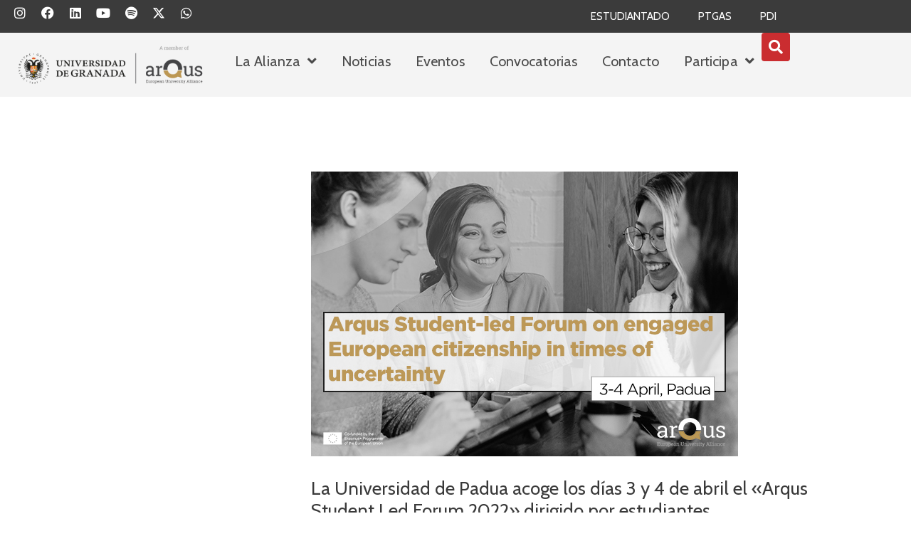

--- FILE ---
content_type: image/svg+xml
request_url: https://arqus.ugr.es/wp-content/uploads/2025/03/Logotipo_del_Ministerio_de_Ciencia_Innovacio%CC%81n_y_Universidades.svg
body_size: 258759
content:
<svg xmlns="http://www.w3.org/2000/svg" xmlns:xlink="http://www.w3.org/1999/xlink" id="Capa_1" x="0px" y="0px" viewBox="0 0 2038.93994 531" style="enable-background:new 0 0 2038.93994 531;" xml:space="preserve"><style type="text/css">	.st0{fill:#FFCE00;}	.st1{fill:#BD0033;}	.st2{fill:none;stroke:#211915;stroke-width:0.5271;stroke-miterlimit:3.864;}	.st3{fill:#CAAE17;}	.st4{fill:none;stroke:#211915;stroke-width:0.4238;stroke-miterlimit:3.864;}	.st5{clip-path:url(#SVGID_2_);fill:#CAAE17;}	.st6{clip-path:url(#SVGID_6_);fill:none;stroke:#211915;stroke-width:0.4238;stroke-miterlimit:3.864;}	.st7{fill:#FFFFFF;}	.st8{fill:#008A74;}	.st9{clip-path:url(#SVGID_9_);fill:none;stroke:#211915;stroke-width:0.5271;stroke-miterlimit:3.864;}	.st10{clip-path:url(#SVGID_12_);fill:none;stroke:#211915;stroke-width:0.4651;stroke-miterlimit:3.864;}	.st11{clip-path:url(#SVGID_16_);fill:none;stroke:#211915;stroke-width:0.6615;stroke-miterlimit:3.864;}	.st12{clip-path:url(#SVGID_18_);fill:none;stroke:#211915;stroke-width:0.5788;stroke-miterlimit:3.864;}	.st13{clip-path:url(#SVGID_21_);fill:none;stroke:#211915;stroke-width:0.6512;stroke-miterlimit:3.864;}	.st14{clip-path:url(#SVGID_23_);fill:none;stroke:#211915;stroke-width:0.7339;stroke-miterlimit:3.864;}	.st15{clip-path:url(#SVGID_25_);fill:none;stroke:#211915;stroke-width:0.8166;stroke-miterlimit:3.864;}	.st16{fill:none;stroke:#211915;stroke-width:0.6615;stroke-miterlimit:3.864;}	.st17{fill:#0066AC;}	.st18{fill:#D7D8DC;}	.st19{clip-path:url(#SVGID_27_);fill:none;stroke:#211915;stroke-width:0.6615;stroke-miterlimit:3.864;}	.st20{fill:none;stroke:#211915;stroke-width:0.3824;stroke-miterlimit:3.864;}	.st21{fill:none;stroke:#211915;stroke-width:0.2997;stroke-miterlimit:3.864;}	.st22{fill:#FFFFFF;stroke:#211915;stroke-width:0.2997;stroke-miterlimit:3.864;}	.st23{fill:none;stroke:#211915;stroke-width:0.5271;stroke-linecap:round;stroke-miterlimit:3.864;}	.st24{clip-path:url(#SVGID_29_);fill:none;stroke:#211915;stroke-width:0.5271;stroke-miterlimit:3.864;}	.st25{clip-path:url(#SVGID_31_);fill:none;stroke:#211915;stroke-width:0.4651;stroke-miterlimit:3.864;}	.st26{clip-path:url(#SVGID_33_);fill:none;stroke:#211915;stroke-width:0.6615;stroke-miterlimit:3.864;}	.st27{clip-path:url(#SVGID_35_);fill:none;stroke:#211915;stroke-width:0.5788;stroke-miterlimit:3.864;}	.st28{clip-path:url(#SVGID_37_);fill:none;stroke:#211915;stroke-width:0.6512;stroke-miterlimit:3.864;}	.st29{clip-path:url(#SVGID_39_);fill:none;stroke:#211915;stroke-width:0.7339;stroke-miterlimit:3.864;}	.st30{clip-path:url(#SVGID_41_);fill:none;stroke:#211915;stroke-width:0.8166;stroke-miterlimit:3.864;}	.st31{clip-path:url(#SVGID_43_);fill:#CAAE17;}	.st32{clip-path:url(#SVGID_45_);fill:none;stroke:#211915;stroke-width:0.4238;stroke-miterlimit:3.864;}	.st33{clip-path:url(#SVGID_47_);fill:none;stroke:#211915;stroke-width:0.6615;stroke-miterlimit:3.864;}	.st34{fill:none;stroke:#211915;stroke-width:0.09303;stroke-miterlimit:3.864;}	.st35{clip-path:url(#SVGID_49_);fill:none;stroke:#211915;stroke-width:0.1861;stroke-miterlimit:3.864;}	.st36{clip-path:url(#SVGID_51_);fill:none;stroke:#211915;stroke-width:0.2791;stroke-miterlimit:3.864;}	.st37{clip-path:url(#SVGID_53_);fill:none;stroke:#211915;stroke-width:0.5271;stroke-miterlimit:3.864;}	.st38{clip-path:url(#SVGID_55_);fill:none;stroke:#211915;stroke-width:0.4651;stroke-miterlimit:3.864;}	.st39{clip-path:url(#SVGID_57_);fill:none;stroke:#211915;stroke-width:0.6615;stroke-miterlimit:3.864;}	.st40{clip-path:url(#SVGID_59_);fill:none;stroke:#211915;stroke-width:0.5788;stroke-miterlimit:3.864;}	.st41{clip-path:url(#SVGID_61_);fill:none;stroke:#211915;stroke-width:0.9923;stroke-miterlimit:3.864;}	.st42{clip-path:url(#SVGID_63_);fill:none;stroke:#211915;stroke-width:0.7442;stroke-miterlimit:3.864;}	.st43{clip-path:url(#SVGID_65_);fill:none;stroke:#211915;stroke-width:0.8269;stroke-miterlimit:3.864;}	.st44{clip-path:url(#SVGID_67_);fill:none;stroke:#211915;stroke-width:0.9096;stroke-miterlimit:3.864;}	.st45{clip-path:url(#SVGID_69_);fill:none;stroke:#211915;stroke-width:0.9923;stroke-miterlimit:3.864;}	.st46{clip-path:url(#SVGID_71_);fill:none;stroke:#211915;stroke-width:1.075;stroke-miterlimit:3.864;}	.st47{clip-path:url(#SVGID_73_);fill:none;stroke:#211915;stroke-width:1.1577;stroke-miterlimit:3.864;}	.st48{clip-path:url(#SVGID_75_);fill:none;stroke:#211915;stroke-width:1.2403;stroke-miterlimit:3.864;}	.st49{clip-path:url(#SVGID_77_);fill:none;stroke:#211915;stroke-width:1.323;stroke-miterlimit:3.864;}	.st50{clip-path:url(#SVGID_79_);fill:none;stroke:#211915;stroke-width:1.4161;stroke-miterlimit:3.864;}	.st51{clip-path:url(#SVGID_81_);fill:none;stroke:#211915;stroke-width:1.6641;stroke-miterlimit:3.864;}	.st52{clip-path:url(#SVGID_83_);fill:none;stroke:#211915;stroke-width:0.1344;stroke-miterlimit:3.864;}	.st53{clip-path:url(#SVGID_85_);fill:#CAAE17;}	.st54{clip-path:url(#SVGID_87_);fill:none;stroke:#211915;stroke-width:0.5271;stroke-miterlimit:3.864;}	.st55{clip-path:url(#SVGID_89_);fill:#CAAE17;}	.st56{clip-path:url(#SVGID_91_);fill:none;stroke:#211915;stroke-width:0.5271;stroke-miterlimit:3.864;}	.st57{fill:none;stroke:#211915;stroke-width:0.9923;stroke-miterlimit:3.864;}	.st58{clip-path:url(#SVGID_93_);fill:#CAAE17;}	.st59{clip-path:url(#SVGID_95_);fill:none;stroke:#211915;stroke-width:0.9923;stroke-miterlimit:3.864;}	.st60{clip-path:url(#SVGID_97_);fill:#CAAE17;}	.st61{clip-path:url(#SVGID_99_);fill:none;stroke:#211915;stroke-width:0.9923;stroke-miterlimit:3.864;}	.st62{clip-path:url(#SVGID_101_);fill:#CAAE17;}	.st63{clip-path:url(#SVGID_103_);fill:none;stroke:#211915;stroke-width:0.9923;stroke-miterlimit:3.864;}	.st64{clip-path:url(#SVGID_105_);fill:#CAAE17;}	.st65{clip-path:url(#SVGID_107_);fill:none;stroke:#211915;stroke-width:0.9923;stroke-miterlimit:3.864;}	.st66{clip-path:url(#SVGID_109_);fill:#CAAE17;}	.st67{clip-path:url(#SVGID_111_);fill:none;stroke:#211915;stroke-width:0.9923;stroke-miterlimit:3.864;}	.st68{fill:#CF7EAC;}	.st69{fill:#211915;}	.st70{fill:#F7E9AD;}	.st71{fill:none;stroke:#211915;stroke-width:0.7752;stroke-miterlimit:3.864;}	.st72{fill:#FFF200;}	.st73{fill:#BA151B;}	.st74{fill:#001C85;}	.st75{fill:#FEEE00;}	.st76{fill:#020202;}</style><g>	<g>		<g>			<g>				<rect x="183.25159" y="13.95" class="st0" width="892.79993" height="503.10001"></rect>				<rect x="1080.85156" y="13.95" class="st0" width="943.38104" height="503.10001"></rect>				<g>					<path class="st1" d="M294.55161,199.75c0,0-0.89999,0-1.39999-0.3s-2-1.8-2-1.8L289.9516,196.75l-1.10001-1.60001      c0,0-1.29999-2.2-0.70001-4c0.60001-1.7,1.60001-2.3,2.5-2.8s2.79999-1.10001,2.79999-1.10001s1.5-0.7,2-0.8      s2.29999-0.60001,2.29999-0.60001s0.5-0.3,1-0.5s1.20001-0.2,1.60001-0.3s1.39999-0.5,2-0.5c0.89999,0,2.39999,0.2,2.89999,0.2      s2.20001,0.10001,2.89999,0.10001c0.70001,0,3.20001-0.2,4-0.2c0.70001,0,1.20001-0.10001,2,0s2.20001,0.60001,2.60001,0.8      s2.79999,1.10001,3.79999,1.39999c0.89999,0.3,3.10001,0.7,4.20001,1.2c1,0.5,1.60001,1.39999,2.10001,2.10001      c0.5,0.7,0.60001,1.5,0.79999,2c0.20001,0.5,0.20001,1.60001,0,2.10001s-0.89999,1.60001-0.89999,1.60001l-1.10001,1.89999      l-1.39999,1.2c0,0-1,1-1.79999,0.89999s-9-1.60001-14.29999-1.60001C302.9516,198.15001,294.55161,199.75,294.55161,199.75"></path>					<path class="st2" d="M294.55161,199.75c0,0-0.89999,0-1.39999-0.3s-2-1.8-2-1.8L289.9516,196.75l-1.10001-1.60001      c0,0-1.29999-2.2-0.70001-4c0.60001-1.7,1.60001-2.3,2.5-2.8s2.79999-1.10001,2.79999-1.10001s1.5-0.7,2-0.8      s2.29999-0.60001,2.29999-0.60001s0.5-0.3,1-0.5s1.20001-0.2,1.60001-0.3s1.39999-0.5,2-0.5c0.89999,0,2.39999,0.2,2.89999,0.2      s2.20001,0.10001,2.89999,0.10001c0.70001,0,3.20001-0.2,4-0.2c0.70001,0,1.20001-0.10001,2,0s2.20001,0.60001,2.60001,0.8      s2.79999,1.10001,3.79999,1.39999c0.89999,0.3,3.10001,0.7,4.20001,1.2c1,0.5,1.60001,1.39999,2.10001,2.10001      c0.5,0.7,0.60001,1.5,0.79999,2c0.20001,0.5,0.20001,1.60001,0,2.10001s-0.89999,1.60001-0.89999,1.60001l-1.10001,1.89999      l-1.39999,1.2c0,0-1,1-1.79999,0.89999s-9-1.60001-14.29999-1.60001C302.9516,198.15001,294.55161,199.75,294.55161,199.75z"></path>					<path class="st3" d="M305.75159,187.35001c0-2.60001,1.10001-4.7,2.5-4.7s2.5,2.10001,2.5,4.7c0,2.60001-1.10001,4.7-2.5,4.7      C306.9516,192.05,305.75159,189.95,305.75159,187.35001"></path>					<path class="st2" d="M305.75159,187.35001c0-2.60001,1.10001-4.7,2.5-4.7s2.5,2.10001,2.5,4.7c0,2.60001-1.10001,4.7-2.5,4.7      C306.9516,192.05,305.75159,189.95,305.75159,187.35001z"></path>					<path class="st3" d="M307.15158,187.35001c0-2.39999,0.5-4.39999,1.10001-4.39999s1.10001,1.89999,1.10001,4.39999      c0,2.39999-0.5,4.39999-1.10001,4.39999S307.15158,189.75,307.15158,187.35001"></path>					<path class="st2" d="M307.15158,187.35001c0-2.39999,0.5-4.39999,1.10001-4.39999s1.10001,1.89999,1.10001,4.39999      c0,2.39999-0.5,4.39999-1.10001,4.39999S307.15158,189.75,307.15158,187.35001z"></path>					<path class="st3" d="M306.65158,182.35001c0-0.89999,0.70001-1.7,1.70001-1.7c0.89999,0,1.70001,0.7,1.70001,1.7      c0,0.89999-0.70001,1.7-1.70001,1.7S306.65158,183.25,306.65158,182.35001"></path>					<polygon class="st3" points="309.4516,181.75 309.4516,182.85001 306.9516,182.85001 306.9516,181.75 307.75159,181.75       307.75159,179.25 306.65158,179.25 306.65158,178.15001 307.75159,178.15001 307.75159,177.15001 308.85159,177.15001       308.85159,178.15001 309.9516,178.15001 309.9516,179.25 308.85159,179.25 308.85159,181.75      "></polygon>					<polygon class="st4" points="309.4516,181.75 309.4516,182.85001 306.9516,182.85001 306.9516,181.75 307.75159,181.75       307.75159,179.25 306.65158,179.25 306.65158,178.15001 307.75159,178.15001 307.75159,177.15001 308.85159,177.15001       308.85159,178.15001 309.9516,178.15001 309.9516,179.25 308.85159,179.25 308.85159,181.75      "></polygon>					<g>						<g>							<defs>								<path id="SVGID_1_" d="M306.65158,182.35001c0-0.89999,0.70001-1.7,1.70001-1.7c0.89999,0,1.70001,0.7,1.70001,1.7         c0,0.89999-0.70001,1.7-1.70001,1.7S306.65158,183.25,306.65158,182.35001"></path>							</defs>							<clipPath id="SVGID_2_">								<use xlink:href="#SVGID_1_" style="overflow:visible;"></use>							</clipPath>							<polygon class="st5" points="310.65158,181.75 310.65158,182.85001 306.05161,182.85001 306.05161,181.75 307.75159,181.75         307.75159,179.25 306.65158,179.25 306.65158,178.15001 307.75159,178.15001 307.75159,177.15001 308.85159,177.15001         308.85159,178.15001 309.9516,178.15001 309.9516,179.25 308.85159,179.25 308.85159,181.75        "></polygon>						</g>						<g>							<defs>								<path id="SVGID_4_" d="M306.65158,182.35001c0-0.89999,0.70001-1.7,1.70001-1.7c0.89999,0,1.70001,0.7,1.70001,1.7         c0,0.89999-0.70001,1.7-1.70001,1.7S306.65158,183.25,306.65158,182.35001"></path>							</defs>							<clipPath id="SVGID_6_">								<use xlink:href="#SVGID_4_" style="overflow:visible;"></use>							</clipPath>							<polygon class="st6" points="310.65158,181.75 310.65158,182.85001 306.05161,182.85001 306.05161,181.75 307.75159,181.75         307.75159,179.25 306.65158,179.25 306.65158,178.15001 307.75159,178.15001 307.75159,177.15001 308.85159,177.15001         308.85159,178.15001 309.9516,178.15001 309.9516,179.25 308.85159,179.25 308.85159,181.75        "></polygon>						</g>					</g>					<path class="st2" d="M308.75159,180.75c0.70001,0.2,1.20001,0.8,1.20001,1.60001c0,0.89999-0.70001,1.7-1.70001,1.7      c-0.89999,0-1.70001-0.7-1.70001-1.7c0-0.8,0.5-1.39999,1.20001-1.60001"></path>					<path class="st3" d="M308.35159,199.45h-8.60001l-0.20001-2.2l-0.39999-2.3l-0.39999-2.89999      c-2.39999-3.3-4.60001-5.5-5.29999-5c0.20001-0.60001,0.39999-1.10001,0.79999-1.3c2.10001-1.3,6.5,1.89999,9.79999,7.10001      c0.29999,0.5,0.60001,1,0.79999,1.39999h3.5h3.60001c0.29999-0.5,0.5-1,0.79999-1.39999      c3.29999-5.2,7.60001-8.39999,9.79999-7.10001c0.5,0.3,0.70001,0.7,0.79999,1.3c-0.70001-0.39999-2.89999,1.7-5.29999,5      l-0.39999,2.89999l-0.39999,2.3l-0.20001,2.2H308.35159z"></path>					<path class="st2" d="M308.35159,199.45h-8.60001l-0.20001-2.2l-0.39999-2.3l-0.39999-2.89999      c-2.39999-3.3-4.60001-5.5-5.29999-5c0.20001-0.60001,0.39999-1.10001,0.79999-1.3c2.10001-1.3,6.5,1.89999,9.79999,7.10001      c0.29999,0.5,0.60001,1,0.79999,1.39999h3.5h3.60001c0.29999-0.5,0.5-1,0.79999-1.39999      c3.29999-5.2,7.60001-8.39999,9.79999-7.10001c0.5,0.3,0.70001,0.7,0.79999,1.3c-0.70001-0.39999-2.89999,1.7-5.29999,5      l-0.39999,2.89999l-0.39999,2.3l-0.20001,2.2H308.35159z"></path>					<path class="st2" d="M322.9516,186.95c-1.60001-1-5.39999,2.2-8.5,7.10001 M293.75159,186.95      c1.60001-1,5.39999,2.2,8.5,7.10001"></path>					<path class="st3" d="M295.55161,203.65001c-0.39999-1.10001-1-2.10001-1-2.10001c3.5-1.10001,8.39999-1.8,13.79999-1.8      s10.29999,0.7,13.79999,1.8c0,0-0.39999,0.7-0.89999,1.7c-0.29999,0.60001-0.70001,1.60001-0.70001,1.60001      c-3.20001-1-7.20001-1.60001-12.20001-1.60001s-9.79999,0.7-12.29999,1.60001      C296.05161,204.85001,295.85159,204.25,295.55161,203.65001L295.55161,203.65001z"></path>					<path class="st2" d="M295.55161,203.65001c-0.39999-1.10001-1-2.10001-1-2.10001c3.5-1.10001,8.39999-1.8,13.79999-1.8      s10.29999,0.7,13.79999,1.8c0,0-0.39999,0.7-0.89999,1.7c-0.29999,0.60001-0.70001,1.60001-0.70001,1.60001      c-3.20001-1-7.20001-1.60001-12.20001-1.60001s-9.79999,0.7-12.29999,1.60001      C296.05161,204.85001,295.85159,204.25,295.55161,203.65001L295.55161,203.65001z"></path>					<path class="st3" d="M308.25159,208.25c4.39999,0,9.20001-0.7,10.89999-1.2c1.20001-0.39999,1.89999-0.89999,1.79999-1.60001      c-0.10001-0.3-0.29999-0.60001-0.70001-0.7c-2.60001-0.89999-7.29999-1.5-12-1.5s-9.5,0.60001-12.10001,1.5      c-0.39999,0.2-0.60001,0.39999-0.70001,0.7c-0.10001,0.7,0.5,1.2,1.70001,1.60001      C299.15158,207.55,303.9516,208.25,308.25159,208.25"></path>					<path class="st2" d="M308.25159,208.25c4.39999,0,9.20001-0.7,10.89999-1.2c1.20001-0.39999,1.89999-0.89999,1.79999-1.60001      c-0.10001-0.3-0.29999-0.60001-0.70001-0.7c-2.60001-0.89999-7.29999-1.5-12-1.5s-9.5,0.60001-12.10001,1.5      c-0.39999,0.2-0.60001,0.39999-0.70001,0.7c-0.10001,0.7,0.5,1.2,1.70001,1.60001      C299.15158,207.55,303.9516,208.25,308.25159,208.25z"></path>					<path class="st3" d="M322.35159,199.45l-1.10001-1c0,0-1,0.60001-2.29999,0.39999c-1.29999-0.2-1.70001-1.8-1.70001-1.8      s-1.39999,1.3-2.60001,1.2s-1.89999-1.2-1.89999-1.2s-1.29999,1-2.39999,0.89999s-2.20001-1.60001-2.20001-1.60001      s-1.10001,1.5-2.20001,1.60001s-2-1-2-1s-0.5,1.10001-1.89999,1.39999c-1.39999,0.3-2.60001-1.2-2.60001-1.2      s-0.79999,1.39999-1.79999,1.7c-1,0.39999-2.20001-0.5-2.20001-0.5s-0.20001,0.5-0.39999,0.8      c-0.10001,0.3-0.60001,0.39999-0.60001,0.39999l0.29999,0.89999c3.5-1.10001,8.20001-1.7,13.5-1.7      c5.39999,0,10.20001,0.7,13.70001,1.7L322.35159,199.45z"></path>					<path class="st2" d="M322.35159,199.45l-1.10001-1c0,0-1,0.60001-2.29999,0.39999c-1.29999-0.2-1.70001-1.8-1.70001-1.8      s-1.39999,1.3-2.60001,1.2s-1.89999-1.2-1.89999-1.2s-1.29999,1-2.39999,0.89999s-2.20001-1.60001-2.20001-1.60001      s-1.10001,1.5-2.20001,1.60001s-2-1-2-1s-0.5,1.10001-1.89999,1.39999c-1.39999,0.3-2.60001-1.2-2.60001-1.2      s-0.79999,1.39999-1.79999,1.7c-1,0.39999-2.20001-0.5-2.20001-0.5s-0.20001,0.5-0.39999,0.8      c-0.10001,0.3-0.60001,0.39999-0.60001,0.39999l0.29999,0.89999c3.5-1.10001,8.20001-1.7,13.5-1.7      c5.39999,0,10.20001,0.7,13.70001,1.7L322.35159,199.45z"></path>					<path class="st3" d="M308.35159,194.55l0.5,0.10001c-0.10001,0.2-0.10001,0.39999-0.10001,0.7c0,1.10001,0.89999,2,2,2      c0.89999,0,1.60001-0.60001,1.89999-1.39999c0,0,0.20001-0.7,0.29999-0.7c0.10001,0,0.10001,0.8,0.10001,0.8      c0.10001,1,1,1.7,2,1.7c1.10001,0,2-0.89999,2-2c0-0.10001,0-0.2,0-0.3l0.60001-0.7l0.29999,0.8      c-0.20001,0.3-0.20001,0.60001-0.20001,0.89999c0,1,0.89999,1.89999,1.89999,1.89999      c0.70001,0,1.20001-0.39999,1.60001-0.89999l0.39999-0.5v0.7c0,0.7,0.29999,1.3,0.89999,1.39999c0,0,0.70001,0,1.60001-0.7      c0.89999-0.8,1.5-1.39999,1.5-1.39999l0.10001,0.8c0,0-0.89999,1.60001-1.79999,2.10001c-0.5,0.3-1.10001,0.60001-1.70001,0.5      s-1-0.60001-1.20001-1.2c-0.39999,0.3-0.89999,0.39999-1.39999,0.39999c-1.10001,0-2.10001-0.7-2.5-1.60001      c-0.5,0.60001-1.20001,0.89999-2.10001,0.89999s-1.70001-0.39999-2.29999-1.10001c-0.5,0.5-1.20001,0.8-2,0.8      c-1,0-1.89999-0.5-2.39999-1.3c-0.5,0.8-1.39999,1.3-2.39999,1.3c-0.79999,0-1.5-0.3-2-0.8      c-0.5,0.7-1.29999,1.10001-2.29999,1.10001c-0.79999,0-1.60001-0.39999-2.10001-0.89999      c-0.39999,1-1.39999,1.60001-2.5,1.60001c-0.5,0-1-0.2-1.39999-0.39999c-0.20001,0.60001-0.60001,1.10001-1.20001,1.2      c-0.5,0.10001-1.20001-0.2-1.70001-0.5c-0.79999-0.5-1.79999-2.10001-1.79999-2.10001l0.10001-0.8c0,0,0.5,0.60001,1.5,1.39999      c0.89999,0.8,1.60001,0.7,1.60001,0.7c0.60001-0.10001,0.89999-0.7,0.89999-1.39999V197.05l0.39999,0.5      c0.29999,0.5,0.89999,0.89999,1.60001,0.89999c1,0,1.89999-0.89999,1.89999-1.89999c0-0.3,0-0.60001-0.20001-0.89999      l0.39999-0.8l0.60001,0.7c0,0.10001,0,0.2,0,0.3c0,1.10001,0.89999,2,2,2c1,0,1.89999-0.7,2-1.7c0,0,0-0.8,0.10001-0.8      s0.20001,0.7,0.29999,0.7c0.29999,0.8,1,1.39999,1.89999,1.39999c1.10001,0,2-0.89999,2-2c0-0.3,0-0.5-0.10001-0.7      L308.35159,194.55z"></path>					<path class="st2" d="M308.35159,194.55l0.5,0.10001c-0.10001,0.2-0.10001,0.39999-0.10001,0.7c0,1.10001,0.89999,2,2,2      c0.89999,0,1.60001-0.60001,1.89999-1.39999c0,0,0.20001-0.7,0.29999-0.7c0.10001,0,0.10001,0.8,0.10001,0.8      c0.10001,1,1,1.7,2,1.7c1.10001,0,2-0.89999,2-2c0-0.10001,0-0.2,0-0.3l0.60001-0.7l0.29999,0.8      c-0.20001,0.3-0.20001,0.60001-0.20001,0.89999c0,1,0.89999,1.89999,1.89999,1.89999      c0.70001,0,1.20001-0.39999,1.60001-0.89999l0.39999-0.5v0.7c0,0.7,0.29999,1.3,0.89999,1.39999c0,0,0.70001,0,1.60001-0.7      c0.89999-0.8,1.5-1.39999,1.5-1.39999l0.10001,0.8c0,0-0.89999,1.60001-1.79999,2.10001c-0.5,0.3-1.10001,0.60001-1.70001,0.5      s-1-0.60001-1.20001-1.2c-0.39999,0.3-0.89999,0.39999-1.39999,0.39999c-1.10001,0-2.10001-0.7-2.5-1.60001      c-0.5,0.60001-1.20001,0.89999-2.10001,0.89999s-1.70001-0.39999-2.29999-1.10001c-0.5,0.5-1.20001,0.8-2,0.8      c-1,0-1.89999-0.5-2.39999-1.3c-0.5,0.8-1.39999,1.3-2.39999,1.3c-0.79999,0-1.5-0.3-2-0.8      c-0.5,0.7-1.29999,1.10001-2.29999,1.10001c-0.79999,0-1.60001-0.39999-2.10001-0.89999      c-0.39999,1-1.39999,1.60001-2.5,1.60001c-0.5,0-1-0.2-1.39999-0.39999c-0.20001,0.60001-0.60001,1.10001-1.20001,1.2      c-0.5,0.10001-1.20001-0.2-1.70001-0.5c-0.79999-0.5-1.79999-2.10001-1.79999-2.10001l0.10001-0.8c0,0,0.5,0.60001,1.5,1.39999      c0.89999,0.8,1.60001,0.7,1.60001,0.7c0.60001-0.10001,0.89999-0.7,0.89999-1.39999V197.05l0.39999,0.5      c0.29999,0.5,0.89999,0.89999,1.60001,0.89999c1,0,1.89999-0.89999,1.89999-1.89999c0-0.3,0-0.60001-0.20001-0.89999      l0.39999-0.8l0.60001,0.7c0,0.10001,0,0.2,0,0.3c0,1.10001,0.89999,2,2,2c1,0,1.89999-0.7,2-1.7c0,0,0-0.8,0.10001-0.8      s0.20001,0.7,0.29999,0.7c0.29999,0.8,1,1.39999,1.89999,1.39999c1.10001,0,2-0.89999,2-2c0-0.3,0-0.5-0.10001-0.7      L308.35159,194.55z"></path>					<path class="st3" d="M308.25159,199.75c-5.39999,0-10.29999,0.7-13.79999,1.8c-0.20001,0.10001-0.5-0.10001-0.60001-0.3      s0.10001-0.5,0.29999-0.60001c3.5-1.10001,8.5-1.8,14-1.8c5.60001,0,10.60001,0.7,14.10001,1.8      c0.20001,0.10001,0.39999,0.39999,0.29999,0.60001c-0.10001,0.2-0.39999,0.39999-0.60001,0.3      C318.55161,200.45,313.75159,199.75,308.25159,199.75"></path>					<path class="st2" d="M308.25159,199.75c-5.39999,0-10.29999,0.7-13.79999,1.8c-0.20001,0.10001-0.5-0.10001-0.60001-0.3      s0.10001-0.5,0.29999-0.60001c3.5-1.10001,8.5-1.8,14-1.8c5.60001,0,10.60001,0.7,14.10001,1.8      c0.20001,0.10001,0.39999,0.39999,0.29999,0.60001c-0.10001,0.2-0.39999,0.39999-0.60001,0.3      C318.55161,200.45,313.75159,199.75,308.25159,199.75z"></path>					<path class="st7" d="M303.05161,201.85001c0-0.39999,0.39999-0.8,0.79999-0.8s0.79999,0.3,0.79999,0.8      c0,0.39999-0.39999,0.8-0.79999,0.8C303.4516,202.55,303.05161,202.25,303.05161,201.85001"></path>					<path class="st2" d="M303.05161,201.85001c0-0.39999,0.39999-0.8,0.79999-0.8s0.79999,0.3,0.79999,0.8      c0,0.39999-0.39999,0.8-0.79999,0.8C303.4516,202.55,303.05161,202.25,303.05161,201.85001z"></path>					<path class="st1" d="M308.35159,202.15001h-1.70001c-0.29999,0-0.60001-0.3-0.60001-0.60001s0.29999-0.60001,0.60001-0.60001      h1.70001h1.79999c0.29999,0,0.60001,0.3,0.60001,0.60001s-0.29999,0.60001-0.60001,0.60001H308.35159z"></path>					<path class="st2" d="M308.35159,202.15001h-1.70001c-0.29999,0-0.60001-0.3-0.60001-0.60001s0.29999-0.60001,0.60001-0.60001      h1.70001h1.79999c0.29999,0,0.60001,0.3,0.60001,0.60001s-0.29999,0.60001-0.60001,0.60001H308.35159z"></path>					<path class="st8" d="M299.65158,202.75l-1.29999,0.2c-0.29999,0.10001-0.60001-0.2-0.70001-0.5c0-0.3,0.20001-0.60001,0.5-0.7      l1.29999-0.2l1.29999-0.2c0.29999-0.10001,0.60001,0.2,0.70001,0.5s-0.20001,0.60001-0.5,0.7L299.65158,202.75z"></path>					<path class="st2" d="M299.65158,202.75l-1.29999,0.2c-0.29999,0.10001-0.60001-0.2-0.70001-0.5c0-0.3,0.20001-0.60001,0.5-0.7      l1.29999-0.2l1.29999-0.2c0.29999-0.10001,0.60001,0.2,0.70001,0.5s-0.20001,0.60001-0.5,0.7L299.65158,202.75z"></path>					<polygon class="st1" points="294.65158,203.75 295.15158,202.75 296.35159,202.95 295.65158,204.05      "></polygon>					<polygon class="st2" points="294.65158,203.75 295.15158,202.75 296.35159,202.95 295.65158,204.05      "></polygon>					<path class="st7" d="M311.9516,201.85001c0-0.39999,0.39999-0.8,0.79999-0.8s0.79999,0.3,0.79999,0.8      c0,0.39999-0.29999,0.8-0.79999,0.8C312.35159,202.55,311.9516,202.25,311.9516,201.85001"></path>					<path class="st2" d="M311.9516,201.85001c0-0.39999,0.39999-0.8,0.79999-0.8s0.79999,0.3,0.79999,0.8      c0,0.39999-0.29999,0.8-0.79999,0.8C312.35159,202.55,311.9516,202.25,311.9516,201.85001z"></path>					<path class="st8" d="M316.9516,202.75l1.29999,0.2c0.29999,0.10001,0.60001-0.2,0.70001-0.5s-0.20001-0.60001-0.5-0.7      l-1.29999-0.2l-1.29999-0.2c-0.29999-0.10001-0.60001,0.2-0.70001,0.5c0,0.3,0.20001,0.60001,0.5,0.7L316.9516,202.75z"></path>					<path class="st2" d="M316.9516,202.75l1.29999,0.2c0.29999,0.10001,0.60001-0.2,0.70001-0.5s-0.20001-0.60001-0.5-0.7      l-1.29999-0.2l-1.29999-0.2c-0.29999-0.10001-0.60001,0.2-0.70001,0.5c0,0.3,0.20001,0.60001,0.5,0.7L316.9516,202.75z"></path>					<polygon class="st1" points="321.85159,203.75 321.4516,202.75 320.25159,202.85001 320.85159,203.95      "></polygon>					<polygon class="st2" points="321.85159,203.75 321.4516,202.75 320.25159,202.85001 320.85159,203.95      "></polygon>					<g>						<g>							<path id="SVGID_3_" class="st1" d="M308.25159,207.25c-4.39999,0-8.29999-0.39999-11.29999-1.2c3-0.8,7-1.3,11.29999-1.3        c4.39999,0,8.29999,0.5,11.29999,1.3C316.65158,206.85001,312.65158,207.25,308.25159,207.25"></path>						</g>						<g>							<defs>								<path id="SVGID_8_" d="M308.25159,207.25c-4.39999,0-8.29999-0.39999-11.29999-1.2c3-0.8,7-1.3,11.29999-1.3         c4.39999,0,8.29999,0.5,11.29999,1.3C316.65158,206.85001,312.65158,207.25,308.25159,207.25"></path>							</defs>							<clipPath id="SVGID_9_">								<use xlink:href="#SVGID_8_" style="overflow:visible;"></use>							</clipPath>							<line class="st9" x1="311.85159" y1="202.25" x2="311.85159" y2="209.35001"></line>						</g>						<g>							<defs>								<path id="SVGID_10_" d="M308.25159,207.25c-4.39999,0-8.29999-0.39999-11.29999-1.2c3-0.8,7-1.3,11.29999-1.3         c4.39999,0,8.29999,0.5,11.29999,1.3C316.65158,206.85001,312.65158,207.25,308.25159,207.25"></path>							</defs>							<clipPath id="SVGID_12_">								<use xlink:href="#SVGID_10_" style="overflow:visible;"></use>							</clipPath>							<line class="st10" x1="310.05161" y1="202.25" x2="310.05161" y2="209.35001"></line>						</g>						<g>							<defs>								<path id="SVGID_14_" d="M308.25159,207.25c-4.39999,0-8.29999-0.39999-11.29999-1.2c3-0.8,7-1.3,11.29999-1.3         c4.39999,0,8.29999,0.5,11.29999,1.3C316.65158,206.85001,312.65158,207.25,308.25159,207.25"></path>							</defs>							<clipPath id="SVGID_16_">								<use xlink:href="#SVGID_14_" style="overflow:visible;"></use>							</clipPath>							<path class="st11" d="M304.55161,202.25v7.2 M305.75159,202.25v7.2 M307.05161,202.25v7.2 M308.55161,202.25v7.2"></path>						</g>						<g>							<defs>								<path id="SVGID_17_" d="M308.25159,207.25c-4.39999,0-8.29999-0.39999-11.29999-1.2c3-0.8,7-1.3,11.29999-1.3         c4.39999,0,8.29999,0.5,11.29999,1.3C316.65158,206.85001,312.65158,207.25,308.25159,207.25"></path>							</defs>							<clipPath id="SVGID_18_">								<use xlink:href="#SVGID_17_" style="overflow:visible;"></use>							</clipPath>							<line class="st12" x1="303.35159" y1="202.25" x2="303.35159" y2="209.35001"></line>						</g>						<g>							<defs>								<path id="SVGID_20_" d="M308.25159,207.25c-4.39999,0-8.29999-0.39999-11.29999-1.2c3-0.8,7-1.3,11.29999-1.3         c4.39999,0,8.29999,0.5,11.29999,1.3C316.65158,206.85001,312.65158,207.25,308.25159,207.25"></path>							</defs>							<clipPath id="SVGID_21_">								<use xlink:href="#SVGID_20_" style="overflow:visible;"></use>							</clipPath>							<path class="st13" d="M301.15158,202.25v7.2 M302.25159,202.25v7.2"></path>						</g>						<g>							<defs>								<path id="SVGID_22_" d="M308.25159,207.25c-4.39999,0-8.29999-0.39999-11.29999-1.2c3-0.8,7-1.3,11.29999-1.3         c4.39999,0,8.29999,0.5,11.29999,1.3C316.65158,206.85001,312.65158,207.25,308.25159,207.25"></path>							</defs>							<clipPath id="SVGID_23_">								<use xlink:href="#SVGID_22_" style="overflow:visible;"></use>							</clipPath>							<line class="st14" x1="299.9516" y1="202.25" x2="299.9516" y2="209.35001"></line>						</g>						<g>							<defs>								<path id="SVGID_24_" d="M308.25159,207.25c-4.39999,0-8.29999-0.39999-11.29999-1.2c3-0.8,7-1.3,11.29999-1.3         c4.39999,0,8.29999,0.5,11.29999,1.3C316.65158,206.85001,312.65158,207.25,308.25159,207.25"></path>							</defs>							<clipPath id="SVGID_25_">								<use xlink:href="#SVGID_24_" style="overflow:visible;"></use>							</clipPath>							<line class="st15" x1="298.65158" y1="202.25" x2="298.65158" y2="209.35001"></line>						</g>					</g>					<path class="st2" d="M308.25159,207.25c-4.39999,0-8.29999-0.39999-11.29999-1.2c3-0.8,7-1.3,11.29999-1.3      c4.39999,0,8.29999,0.5,11.29999,1.3C316.65158,206.85001,312.65158,207.25,308.25159,207.25z"></path>					<path class="st3" d="M322.05161,197.25c0.10001-0.39999,0-0.7-0.20001-0.8s-0.5,0.2-0.70001,0.5      c-0.10001,0.39999,0,0.7,0.20001,0.8C321.65158,197.75,321.9516,197.55,322.05161,197.25"></path>					<path class="st2" d="M322.05161,197.25c0.10001-0.39999,0-0.7-0.20001-0.8s-0.5,0.2-0.70001,0.5      c-0.10001,0.39999,0,0.7,0.20001,0.8C321.65158,197.75,321.9516,197.55,322.05161,197.25z"></path>					<path class="st3" d="M313.35159,195.45c0-0.39999-0.10001-0.7-0.39999-0.7s-0.5,0.3-0.5,0.60001      c0,0.39999,0.10001,0.7,0.39999,0.7C313.05161,196.05,313.35159,195.85001,313.35159,195.45"></path>					<path class="st2" d="M313.35159,195.45c0-0.39999-0.10001-0.7-0.39999-0.7s-0.5,0.3-0.5,0.60001      c0,0.39999,0.10001,0.7,0.39999,0.7C313.05161,196.05,313.35159,195.85001,313.35159,195.45z"></path>					<path class="st3" d="M303.25159,195.45c-0.10001-0.39999,0.10001-0.7,0.39999-0.7s0.5,0.3,0.60001,0.60001      c0.10001,0.39999-0.10001,0.7-0.39999,0.7S303.35159,195.85001,303.25159,195.45"></path>					<path class="st2" d="M303.25159,195.45c-0.10001-0.39999,0.10001-0.7,0.39999-0.7s0.5,0.3,0.60001,0.60001      c0.10001,0.39999-0.10001,0.7-0.39999,0.7S303.35159,195.85001,303.25159,195.45z"></path>					<path class="st3" d="M294.55161,197.25c-0.10001-0.39999,0-0.7,0.20001-0.8s0.5,0.2,0.60001,0.5      c0.10001,0.39999,0,0.7-0.20001,0.8C294.9516,197.75,294.65158,197.55,294.55161,197.25"></path>					<path class="st2" d="M294.55161,197.25c-0.10001-0.39999,0-0.7,0.20001-0.8s0.5,0.2,0.60001,0.5      c0.10001,0.39999,0,0.7-0.20001,0.8C294.9516,197.75,294.65158,197.55,294.55161,197.25z"></path>					<polygon class="st3" points="308.25159,190.15001 306.75159,191.15001 307.85159,193.75 308.25159,193.95 308.65158,193.75       309.85159,191.15001      "></polygon>					<polygon class="st2" points="308.25159,190.15001 306.75159,191.15001 307.85159,193.75 308.25159,193.95 308.65158,193.75       309.85159,191.15001      "></polygon>					<polygon class="st3" points="304.9516,194.05 305.65158,195.15001 308.05161,194.35001 308.25159,194.05 308.05161,193.65001       305.65158,192.95      "></polygon>					<polygon class="st2" points="304.9516,194.05 305.65158,195.15001 308.05161,194.35001 308.25159,194.05 308.05161,193.65001       305.65158,192.95      "></polygon>					<polygon class="st3" points="311.65158,194.05 310.9516,195.15001 308.55161,194.35001 308.35159,194.05 308.55161,193.65001       310.9516,192.95      "></polygon>					<polygon class="st2" points="311.65158,194.05 310.9516,195.15001 308.55161,194.35001 308.35159,194.05 308.55161,193.65001       310.9516,192.95      "></polygon>					<polygon class="st3" points="298.25159,191.35001 297.05161,192.55 298.65158,194.65001 299.05161,194.85001 299.35159,194.55       299.85159,191.95      "></polygon>					<polygon class="st2" points="298.25159,191.35001 297.05161,192.55 298.65158,194.65001 299.05161,194.85001 299.35159,194.55       299.85159,191.95      "></polygon>					<polygon class="st3" points="295.75159,195.65001 296.65158,196.55 298.85159,195.25 299.05161,194.85001 298.65158,194.55       296.15158,194.35001      "></polygon>					<polygon class="st2" points="295.75159,195.65001 296.65158,196.55 298.85159,195.25 299.05161,194.85001 298.65158,194.55       296.15158,194.35001      "></polygon>					<polygon class="st3" points="302.35159,194.25 301.85159,195.45 299.35159,195.15001 299.05161,194.85001 299.25159,194.45       301.4516,193.25      "></polygon>					<polygon class="st2" points="302.35159,194.25 301.85159,195.45 299.35159,195.15001 299.05161,194.85001 299.25159,194.45       301.4516,193.25      "></polygon>					<polygon class="st3" points="293.35159,195.95 293.15158,197.25 290.55161,197.45 290.25159,197.25 290.35159,196.85001       292.15158,195.15001      "></polygon>					<polygon class="st2" points="293.35159,195.95 293.15158,197.25 290.55161,197.45 290.25159,197.25 290.35159,196.85001       292.15158,195.15001      "></polygon>					<path class="st3" d="M298.15158,194.85001c0-0.5,0.39999-0.89999,0.89999-0.89999s0.89999,0.39999,0.89999,0.89999      s-0.39999,0.89999-0.89999,0.89999C298.55161,195.75,298.15158,195.35001,298.15158,194.85001"></path>					<path class="st2" d="M298.15158,194.85001c0-0.5,0.39999-0.89999,0.89999-0.89999s0.89999,0.39999,0.89999,0.89999      s-0.39999,0.89999-0.89999,0.89999C298.55161,195.75,298.15158,195.35001,298.15158,194.85001z"></path>					<polygon class="st3" points="318.35159,191.35001 319.55161,192.55 318.05161,194.65001 317.55161,194.85001 317.35159,194.55       316.75159,191.95      "></polygon>					<polygon class="st2" points="318.35159,191.35001 319.55161,192.55 318.05161,194.65001 317.55161,194.85001 317.35159,194.55       316.75159,191.95      "></polygon>					<polygon class="st3" points="320.85159,195.65001 319.9516,196.55 317.75159,195.25 317.55161,194.85001 317.9516,194.55       320.4516,194.35001      "></polygon>					<polygon class="st2" points="320.85159,195.65001 319.9516,196.55 317.75159,195.25 317.55161,194.85001 317.9516,194.55       320.4516,194.35001      "></polygon>					<polygon class="st3" points="314.25159,194.25 314.75159,195.45 317.25159,195.15001 317.55161,194.85001 317.35159,194.45       315.15158,193.25      "></polygon>					<polygon class="st2" points="314.25159,194.25 314.75159,195.45 317.25159,195.15001 317.55161,194.85001 317.35159,194.45       315.15158,193.25      "></polygon>					<polygon class="st3" points="322.9516,195.95 323.15158,197.25 325.65158,197.45 326.05161,197.25 325.9516,196.85001       324.05161,195.15001      "></polygon>					<polygon class="st2" points="322.9516,195.95 323.15158,197.25 325.65158,197.45 326.05161,197.25 325.9516,196.85001       324.05161,195.15001      "></polygon>					<path class="st3" d="M307.4516,194.05c0-0.5,0.39999-0.89999,0.89999-0.89999s0.89999,0.39999,0.89999,0.89999      s-0.39999,0.89999-0.89999,0.89999S307.4516,194.55,307.4516,194.05"></path>					<path class="st2" d="M307.4516,194.05c0-0.5,0.39999-0.89999,0.89999-0.89999s0.89999,0.39999,0.89999,0.89999      s-0.39999,0.89999-0.89999,0.89999S307.4516,194.55,307.4516,194.05z"></path>					<path class="st3" d="M316.75159,194.85001c0-0.5,0.39999-0.89999,0.89999-0.89999s0.89999,0.39999,0.89999,0.89999      s-0.39999,0.89999-0.89999,0.89999S316.75159,195.35001,316.75159,194.85001"></path>					<path class="st2" d="M316.75159,194.85001c0-0.5,0.39999-0.89999,0.89999-0.89999s0.89999,0.39999,0.89999,0.89999      s-0.39999,0.89999-0.89999,0.89999S316.75159,195.35001,316.75159,194.85001z"></path>					<path class="st3" d="M289.9516,197.45c0,0-0.70001-0.89999-1.20001-1.39999c-0.39999-0.3-1.20001-0.60001-1.20001-0.60001      c0-0.2,0.5-0.5,1-0.5c0.29999,0,0.60001,0.10001,0.79999,0.39999l0.10001-0.39999c0,0,0.39999,0.10001,0.60001,0.60001      s0.10001,1.3,0.10001,1.3S290.05161,197.25,289.9516,197.45"></path>					<path class="st2" d="M289.9516,197.45c0,0-0.70001-0.89999-1.20001-1.39999c-0.39999-0.3-1.20001-0.60001-1.20001-0.60001      c0-0.2,0.5-0.5,1-0.5c0.29999,0,0.60001,0.10001,0.79999,0.39999l0.10001-0.39999c0,0,0.39999,0.10001,0.60001,0.60001      s0.10001,1.3,0.10001,1.3S290.05161,197.25,289.9516,197.45z"></path>					<path class="st3" d="M289.9516,196.95c0.20001-0.2,0.60001-0.2,0.89999,0.10001s0.39999,0.7,0.20001,1      c-0.20001,0.2-0.60001,0.2-0.89999-0.10001C289.85159,197.65001,289.75159,197.25,289.9516,196.95"></path>					<path class="st2" d="M289.9516,196.95c0.20001-0.2,0.60001-0.2,0.89999,0.10001s0.39999,0.7,0.20001,1      c-0.20001,0.2-0.60001,0.2-0.89999-0.10001C289.85159,197.65001,289.75159,197.25,289.9516,196.95z"></path>					<path class="st3" d="M326.35159,197.45c0,0,0.70001-0.89999,1.20001-1.39999c0.39999-0.3,1.20001-0.60001,1.20001-0.60001      c0-0.2-0.5-0.5-1-0.5c-0.29999,0-0.60001,0.10001-0.79999,0.39999l-0.10001-0.39999c0,0-0.39999,0.10001-0.60001,0.60001      s-0.10001,1.3-0.10001,1.3S326.15158,197.25,326.35159,197.45"></path>					<path class="st2" d="M326.35159,197.45c0,0,0.70001-0.89999,1.20001-1.39999c0.39999-0.3,1.20001-0.60001,1.20001-0.60001      c0-0.2-0.5-0.5-1-0.5c-0.29999,0-0.60001,0.10001-0.79999,0.39999l-0.10001-0.39999c0,0-0.39999,0.10001-0.60001,0.60001      s-0.10001,1.3-0.10001,1.3S326.15158,197.25,326.35159,197.45z"></path>					<path class="st3" d="M326.35159,196.95c-0.20001-0.2-0.60001-0.2-1,0.10001c-0.29999,0.3-0.39999,0.7-0.20001,1      c0.20001,0.2,0.60001,0.2,1-0.10001C326.4516,197.65001,326.55161,197.25,326.35159,196.95"></path>					<path class="st2" d="M326.35159,196.95c-0.20001-0.2-0.60001-0.2-1,0.10001c-0.29999,0.3-0.39999,0.7-0.20001,1      c0.20001,0.2,0.60001,0.2,1-0.10001C326.4516,197.65001,326.55161,197.25,326.35159,196.95z"></path>					<rect x="288.35159" y="207.95" class="st3" width="40" height="11.10001"></rect>					<rect x="288.35159" y="207.95" class="st16" width="40" height="11.10001"></rect>					<path class="st3" d="M292.55161,226.35001c0.29999-0.10001,0.39999-0.10001,0.70001-0.10001h30      c0.29999,0,0.60001,0.10001,0.79999,0.2c-1-0.39999-1.79999-1.3-1.79999-2.5s0.79999-2.2,1.79999-2.5      c-0.29999,0.10001-0.60001,0.2-0.89999,0.2h-30c-0.29999,0-0.60001,0-0.79999-0.10001h0.20001      c1.10001,0.3,1.70001,1.39999,1.70001,2.5C294.35159,224.95,293.65158,225.95,292.55161,226.35001"></path>					<path class="st16" d="M292.55161,226.35001c0.29999-0.10001,0.39999-0.10001,0.70001-0.10001h30      c0.29999,0,0.60001,0.10001,0.79999,0.2c-1-0.39999-1.79999-1.3-1.79999-2.5s0.79999-2.2,1.79999-2.5      c-0.29999,0.10001-0.60001,0.2-0.89999,0.2h-30c-0.29999,0-0.60001,0-0.79999-0.10001h0.20001      c1.10001,0.3,1.70001,1.39999,1.70001,2.5C294.35159,224.95,293.65158,225.95,292.55161,226.35001z"></path>					<path class="st3" d="M293.35159,226.25h30c1,0,1.79999,0.7,1.79999,1.5s-0.79999,1.5-1.79999,1.5h-30      c-1,0-1.79999-0.7-1.79999-1.5C291.4516,226.85001,292.35159,226.25,293.35159,226.25"></path>					<path class="st16" d="M293.35159,226.25h30c1,0,1.79999,0.7,1.79999,1.5s-0.79999,1.5-1.79999,1.5h-30      c-1,0-1.79999-0.7-1.79999-1.5C291.4516,226.85001,292.35159,226.25,293.35159,226.25z"></path>					<path class="st3" d="M293.35159,218.95h30c1,0,1.79999,0.60001,1.79999,1.3s-0.79999,1.3-1.79999,1.3h-30      c-1,0-1.79999-0.60001-1.79999-1.3C291.4516,219.55,292.35159,218.95,293.35159,218.95"></path>					<path class="st16" d="M293.35159,218.95h30c1,0,1.79999,0.60001,1.79999,1.3s-0.79999,1.3-1.79999,1.3h-30      c-1,0-1.79999-0.60001-1.79999-1.3C291.4516,219.55,292.35159,218.95,293.35159,218.95z"></path>					<path class="st17" d="M336.35159,405.25c-2.79999,0-5.20001-0.60001-7-1.70001      c-1.79999-0.89999-4.20001-1.60001-6.89999-1.60001c-2.70001,0-5.20001,0.60001-7,1.60001s-4.29999,1.60001-7,1.60001      c-2.79999,0-5.20001-0.70001-7-1.70001c-1.79999-0.89999-4.20001-1.5-6.79999-1.5c-2.70001,0-5.10001,0.5-6.89999,1.5      s-4.29999,1.70001-7.10001,1.70001V409.75c2.79999,0,5.29999-0.60001,7.10001-1.70001c1.79999-1,4.20001-1.5,6.89999-1.5      c2.60001,0,5,0.60001,6.79999,1.5c1.79999,1,4.29999,1.70001,7,1.70001s5.20001-0.60001,7-1.60001s4.29999-1.60001,7-1.60001      s5.10001,0.60001,6.89999,1.60001s4.20001,1.60001,7,1.60001V405.25z"></path>					<path class="st16" d="M336.35159,405.25c-2.79999,0-5.20001-0.60001-7-1.70001      c-1.79999-0.89999-4.20001-1.60001-6.89999-1.60001c-2.70001,0-5.20001,0.60001-7,1.60001s-4.29999,1.60001-7,1.60001      c-2.79999,0-5.20001-0.70001-7-1.70001c-1.79999-0.89999-4.20001-1.5-6.79999-1.5c-2.70001,0-5.10001,0.5-6.89999,1.5      s-4.29999,1.70001-7.10001,1.70001V409.75c2.79999,0,5.29999-0.60001,7.10001-1.70001c1.79999-1,4.20001-1.5,6.89999-1.5      c2.60001,0,5,0.60001,6.79999,1.5c1.79999,1,4.29999,1.70001,7,1.70001s5.20001-0.60001,7-1.60001s4.29999-1.60001,7-1.60001      s5.10001,0.60001,6.89999,1.60001s4.20001,1.60001,7,1.60001V405.25z"></path>					<path class="st18" d="M336.35159,409.84998c-2.79999,0-5.20001-0.60001-7-1.60001s-4.20001-1.60001-6.89999-1.60001      c-2.70001,0-5.20001,0.60001-7,1.60001s-4.29999,1.60001-7,1.60001c-2.79999,0-5.20001-0.70001-7-1.70001      c-1.79999-0.89999-4.20001-1.5-6.79999-1.5c-2.70001,0-5.10001,0.5-6.89999,1.5s-4.29999,1.70001-7.10001,1.70001v4.60001      c2.79999,0,5.29999-0.70001,7.10001-1.70001c1.79999-1,4.20001-1.5,6.89999-1.5c2.60001,0,5,0.60001,6.79999,1.5      c1.79999,1,4.29999,1.70001,7,1.70001s5.20001-0.60001,7-1.60001s4.29999-1.60001,7-1.60001s5.10001,0.60001,6.89999,1.60001      s4.20001,1.70001,7,1.70001V409.84998z"></path>					<path class="st16" d="M336.35159,409.84998c-2.79999,0-5.20001-0.60001-7-1.60001s-4.20001-1.60001-6.89999-1.60001      c-2.70001,0-5.20001,0.60001-7,1.60001s-4.29999,1.60001-7,1.60001c-2.79999,0-5.20001-0.70001-7-1.70001      c-1.79999-0.89999-4.20001-1.5-6.79999-1.5c-2.70001,0-5.10001,0.5-6.89999,1.5s-4.29999,1.70001-7.10001,1.70001v4.60001      c2.79999,0,5.29999-0.70001,7.10001-1.70001c1.79999-1,4.20001-1.5,6.89999-1.5c2.60001,0,5,0.60001,6.79999,1.5      c1.79999,1,4.29999,1.70001,7,1.70001s5.20001-0.60001,7-1.60001s4.29999-1.60001,7-1.60001s5.10001,0.60001,6.89999,1.60001      s4.20001,1.70001,7,1.70001V409.84998z"></path>					<path class="st17" d="M336.35159,414.44998c-2.79999,0-5.20001-0.60001-7-1.70001c-1.79999-1-4.20001-1.60001-6.89999-1.60001      c-2.70001,0-5.20001,0.60001-7,1.60001s-4.29999,1.60001-7,1.60001c-2.79999,0-5.20001-0.70001-7-1.70001      c-1.79999-0.89999-4.20001-1.5-6.79999-1.5c-2.70001,0-5.10001,0.60001-6.89999,1.5      c-1.79999,1-4.29999,1.70001-7.10001,1.70001v4.5c2.79999,0,5.29999-0.60001,7.10001-1.70001      c1.79999-1,4.20001-1.60001,6.89999-1.60001c2.60001,0,5,0.60001,6.79999,1.5c1.79999,1,4.29999,1.70001,7,1.70001      s5.20001-0.60001,7-1.60001s4.29999-1.60001,7-1.60001s5.10001,0.60001,6.89999,1.60001s4.20001,1.60001,7,1.60001V414.44998z"></path>					<path class="st16" d="M336.35159,414.44998c-2.79999,0-5.20001-0.60001-7-1.70001c-1.79999-1-4.20001-1.60001-6.89999-1.60001      c-2.70001,0-5.20001,0.60001-7,1.60001s-4.29999,1.60001-7,1.60001c-2.79999,0-5.20001-0.70001-7-1.70001      c-1.79999-0.89999-4.20001-1.5-6.79999-1.5c-2.70001,0-5.10001,0.60001-6.89999,1.5      c-1.79999,1-4.29999,1.70001-7.10001,1.70001v4.5c2.79999,0,5.29999-0.60001,7.10001-1.70001      c1.79999-1,4.20001-1.60001,6.89999-1.60001c2.60001,0,5,0.60001,6.79999,1.5c1.79999,1,4.29999,1.70001,7,1.70001      s5.20001-0.60001,7-1.60001s4.29999-1.60001,7-1.60001s5.10001,0.60001,6.89999,1.60001s4.20001,1.60001,7,1.60001V414.44998z"></path>					<path class="st18" d="M336.25159,423.54999c-2.79999,0-5.20001-0.60001-7-1.60001s-4.20001-1.60001-6.89999-1.60001      c-2.70001,0-5.20001,0.60001-7,1.60001s-4.29999,1.60001-7,1.60001c-2.79999,0-5.20001-0.70001-7-1.70001      c-1.79999-0.89999-4.20001-1.5-6.79999-1.5c-2.70001,0-5.10001,0.60001-6.89999,1.60001s-4.29999,1.70001-7.10001,1.70001v-4.5      c2.79999,0,5.29999-0.70001,7.10001-1.70001c1.79999-1,4.20001-1.60001,6.89999-1.60001c2.60001,0,5,0.60001,6.79999,1.5      c1.79999,1,4.29999,1.70001,7,1.70001s5.20001-0.60001,7-1.60001s4.29999-1.60001,7-1.60001s5.10001,0.60001,6.89999,1.60001      s4.29999,1.60001,7,1.60001V423.54999z"></path>					<path class="st16" d="M336.25159,423.54999c-2.79999,0-5.20001-0.60001-7-1.60001s-4.20001-1.60001-6.89999-1.60001      c-2.70001,0-5.20001,0.60001-7,1.60001s-4.29999,1.60001-7,1.60001c-2.79999,0-5.20001-0.70001-7-1.70001      c-1.79999-0.89999-4.20001-1.5-6.79999-1.5c-2.70001,0-5.10001,0.60001-6.89999,1.60001s-4.29999,1.70001-7.10001,1.70001v-4.5      c2.79999,0,5.29999-0.70001,7.10001-1.70001c1.79999-1,4.20001-1.60001,6.89999-1.60001c2.60001,0,5,0.60001,6.79999,1.5      c1.79999,1,4.29999,1.70001,7,1.70001s5.20001-0.60001,7-1.60001s4.29999-1.60001,7-1.60001s5.10001,0.60001,6.89999,1.60001      s4.29999,1.60001,7,1.60001V423.54999z"></path>					<path class="st17" d="M336.25159,428.04999c-2.79999,0-5.20001-0.60001-7-1.60001s-4.20001-1.60001-6.89999-1.60001      c-2.70001,0-5.20001,0.60001-7,1.60001s-4.29999,1.60001-7,1.60001c-2.79999,0-5.20001-0.70001-7-1.70001      c-1.79999-0.89999-4.20001-1.5-6.79999-1.5c-2.70001,0-5.10001,0.5-6.89999,1.5s-4.29999,1.70001-7.10001,1.70001v-4.5      c2.79999,0,5.29999-0.70001,7.10001-1.70001c1.79999-1,4.20001-1.60001,6.89999-1.60001c2.60001,0,5,0.60001,6.79999,1.5      c1.79999,1.10001,4.29999,1.70001,7,1.70001s5.20001-0.60001,7-1.60001s4.29999-1.60001,7-1.60001      s5.10001,0.60001,6.89999,1.60001s4.29999,1.60001,7,1.60001V428.04999z"></path>					<path class="st16" d="M336.25159,428.04999c-2.79999,0-5.20001-0.60001-7-1.60001s-4.20001-1.60001-6.89999-1.60001      c-2.70001,0-5.20001,0.60001-7,1.60001s-4.29999,1.60001-7,1.60001c-2.79999,0-5.20001-0.70001-7-1.70001      c-1.79999-0.89999-4.20001-1.5-6.79999-1.5c-2.70001,0-5.10001,0.5-6.89999,1.5s-4.29999,1.70001-7.10001,1.70001v-4.5      c2.79999,0,5.29999-0.70001,7.10001-1.70001c1.79999-1,4.20001-1.60001,6.89999-1.60001c2.60001,0,5,0.60001,6.79999,1.5      c1.79999,1.10001,4.29999,1.70001,7,1.70001s5.20001-0.60001,7-1.60001s4.29999-1.60001,7-1.60001      s5.10001,0.60001,6.89999,1.60001s4.29999,1.60001,7,1.60001V428.04999z"></path>					<path class="st3" d="M292.55161,386.54999c0.10001,0.39999,0.20001,0.70001,0.20001,1.20001c0,2.79999-2.29999,5-5,5h41.20001      c-2.79999,0-5-2.20001-5-5c0-0.39999,0.10001-0.79999,0.20001-1.20001c-0.20001,0.10001-0.5,0.10001-0.79999,0.10001h-30      C293.05161,386.64999,292.85159,386.54999,292.55161,386.54999"></path>					<path class="st16" d="M292.55161,386.54999c0.10001,0.39999,0.20001,0.70001,0.20001,1.20001c0,2.79999-2.29999,5-5,5h41.20001      c-2.79999,0-5-2.20001-5-5c0-0.39999,0.10001-0.79999,0.20001-1.20001c-0.20001,0.10001-0.5,0.10001-0.79999,0.10001h-30      C293.05161,386.64999,292.85159,386.54999,292.55161,386.54999z"></path>					<path class="st3" d="M293.35159,383.64999h30c1,0,1.79999,0.60001,1.79999,1.5s-0.79999,1.5-1.79999,1.5h-30      c-1,0-1.79999-0.70001-1.79999-1.5S292.35159,383.64999,293.35159,383.64999"></path>					<path class="st16" d="M293.35159,383.64999h30c1,0,1.79999,0.60001,1.79999,1.5s-0.79999,1.5-1.79999,1.5h-30      c-1,0-1.79999-0.70001-1.79999-1.5S292.35159,383.64999,293.35159,383.64999z"></path>					<rect x="287.85159" y="392.64999" class="st3" width="41.10001" height="11"></rect>					<rect x="287.85159" y="392.64999" class="st16" width="41.10001" height="11"></rect>					<path class="st1" d="M284.65158,344.44998c-4.10001,2.5-6.79999,5-6.39999,6.29999c0.20001,1.20001,1.5,2,3.39999,3.29999      c2.89999,2.10001,4.70001,6,3.29999,7.70001c2.39999-2.10001,3.89999-5.10001,3.89999-8.5      C288.85159,349.75,287.25159,346.54999,284.65158,344.44998"></path>					<path class="st16" d="M284.65158,344.44998c-4.10001,2.5-6.79999,5-6.39999,6.29999c0.20001,1.20001,1.5,2,3.39999,3.29999      c2.89999,2.10001,4.70001,6,3.29999,7.70001c2.39999-2.10001,3.89999-5.10001,3.89999-8.5      C288.85159,349.75,287.25159,346.54999,284.65158,344.44998z"></path>					<g>						<g>							<rect id="SVGID_5_" x="293.75159" y="230.95" class="st18" width="29.20001" height="150.89999"></rect>						</g>						<g>							<defs>								<rect id="SVGID_26_" x="293.75159" y="230.95" width="29.20001" height="150.89999"></rect>							</defs>							<clipPath id="SVGID_27_">								<use xlink:href="#SVGID_26_" style="overflow:visible;"></use>							</clipPath>							<path class="st19" d="M318.05161,227.25v159 M314.75159,227.25v159"></path>						</g>					</g>					<rect x="293.75159" y="230.95" class="st16" width="29.20001" height="150.89999"></rect>					<path class="st1" d="M352.65158,287.34998c-6.39999-2.79999-17.20001-4.79999-29.60001-5.29999c-4.29999,0-9,0.5-14,1.29999      c-17.39999,3.10001-30.70001,10.39999-29.70001,16.39999c0,0.10001,0.10001,0.39999,0.10001,0.5      c0,0-6.5-15.60001-6.60001-16.20001c-1.20001-6.60001,13.60001-14.79999,32.89999-18.20001      c6.10001-1.10001,12-1.5,17.10001-1.39999c12.39999,0,23.20001,1.70001,29.60001,4.20001L352.65158,287.34998z"></path>					<path class="st16" d="M352.65158,287.34998c-6.39999-2.79999-17.20001-4.79999-29.60001-5.29999c-4.29999,0-9,0.5-14,1.29999      c-17.39999,3.10001-30.70001,10.39999-29.70001,16.39999c0,0.10001,0.10001,0.39999,0.10001,0.5      c0,0-6.5-15.60001-6.60001-16.20001c-1.20001-6.60001,13.60001-14.79999,32.89999-18.20001      c6.10001-1.10001,12-1.5,17.10001-1.39999c12.39999,0,23.20001,1.70001,29.60001,4.20001L352.65158,287.34998z"></path>					<path class="st1" d="M293.65158,306.34998c-8.10001-0.60001-13.60001-2.89999-14.29999-6.5      c-0.5-2.79999,2.20001-6,7.10001-8.79999c2.20001,0.29999,4.60001,0.5,7.20001,0.5L293.65158,306.34998z"></path>					<path class="st16" d="M293.65158,306.34998c-8.10001-0.60001-13.60001-2.89999-14.29999-6.5      c-0.5-2.79999,2.20001-6,7.10001-8.79999c2.20001,0.29999,4.60001,0.5,7.20001,0.5L293.65158,306.34998z"></path>					<path class="st1" d="M322.9516,294.84998c5.10001,0.79999,8.79999,2.10001,10.79999,3.70001l0.20001,0.29999      c0.89999,1.89999-3.5,6.10001-11,10.70001V294.84998z"></path>					<path class="st16" d="M322.9516,294.84998c5.10001,0.79999,8.79999,2.10001,10.79999,3.70001l0.20001,0.29999      c0.89999,1.89999-3.5,6.10001-11,10.70001V294.84998z"></path>					<path class="st1" d="M275.55161,335.44998c-0.79999-2.5,7.10001-7.29999,18.29999-11.60001      c5.10001-1.89999,9.29999-3.89999,14.5-6.39999c15.5-7.20001,26.89999-15.5,25.5-18.60001l-0.20001-0.29999      c0.79999,0.70001,2.10001,15.60001,2.10001,15.60001c1.39999,2.79999-9.10001,10.89999-23.29999,18.10001      c-4.60001,2.29999-14.20001,6.10001-18.79999,7.79999c-8.10001,3-16.20001,8.60001-15.5,10.70001L275.55161,335.44998z"></path>					<path class="st16" d="M275.55161,335.44998c-0.79999-2.5,7.10001-7.29999,18.29999-11.60001      c5.10001-1.89999,9.29999-3.89999,14.5-6.39999c15.5-7.20001,26.89999-15.5,25.5-18.60001l-0.20001-0.29999      c0.79999,0.70001,2.10001,15.60001,2.10001,15.60001c1.39999,2.79999-9.10001,10.89999-23.29999,18.10001      c-4.60001,2.29999-14.20001,6.10001-18.79999,7.79999c-8.10001,3-16.20001,8.60001-15.5,10.70001L275.55161,335.44998z"></path>					<path class="st3" d="M289.55161,274.75l1.20001-0.5c1-0.39999,2.20001,0.20001,2.70001,1.5      c0.39999,1,0.29999,2.10001-0.89999,2.89999c-0.39999,0.20001-0.79999,0.39999-1.29999,0.60001L289.55161,274.75z       M291.65158,280.25c3.60001-1.39999,5.89999-3,4.79999-6c-0.70001-1.89999-2.60001-2.20001-5.29999-1.20001l-4.89999,1.89999      l4.39999,11.39999c0.5-0.20001,0.89999-0.5,1.5-0.70001c0.5-0.20001,1-0.29999,1.5-0.5L291.65158,280.25z"></path>					<path class="st3" d="M303.05161,269.94998c-0.5,0.10001-1,0.29999-1.5,0.39999s-1.10001,0.20001-1.60001,0.29999l2.5,11.89999      l7.89999-1.70001c-0.10001-0.20001-0.20001-0.5-0.29999-0.70001c0-0.29999,0-0.5-0.10001-0.79999      c-1.39999,0.39999-2.89999,0.89999-4.70001,1.29999L303.05161,269.94998z"></path>					<path class="st3" d="M318.85159,280.14999c1.5-4.29999,3.29999-8.39999,5-12.60001c-0.29999,0.10001-0.60001,0.10001-1,0.10001      c-0.29999,0-0.70001,0-1,0c-0.89999,3-2.10001,6.10001-3.29999,9.10001c-1.5-2.89999-3.10001-5.70001-4.39999-8.60001      c-0.60001,0.10001-1.20001,0.20001-1.79999,0.20001c-0.60001,0.10001-1.29999,0-1.89999,0.10001      c2.29999,3.89999,4.5,7.79999,6.5,11.79999c0.29999-0.10001,0.60001-0.10001,0.89999-0.20001      C318.25159,280.14999,318.55161,280.14999,318.85159,280.14999"></path>					<path class="st3" d="M335.25159,271.04999c0.29999-0.60001,0.5-1.10001,0.89999-1.70001      c-0.39999-0.39999-1.70001-1-3.29999-1.20001c-3.20001-0.29999-5,1.20001-5.29999,3.20001      c-0.39999,4.29999,6,3.89999,5.70001,6.70001c-0.10001,1.20001-1.39999,1.70001-2.70001,1.60001      c-1.5-0.10001-2.5-1-2.70001-2.29999h-0.39999c-0.20001,0.70001-0.5,1.5-0.79999,2.20001      c0.89999,0.60001,2.20001,1,3.29999,1.10001c3.29999,0.29999,5.79999-1,6-3.29999c0.39999-4.10001-6-4.29999-5.79999-6.70001      c0.10001-1,0.79999-1.70001,2.5-1.5c1.20001,0.10001,1.89999,0.79999,2.29999,1.79999L335.25159,271.04999z"></path>					<path class="st1" d="M576.05157,196.35001c0,0-1.29999,1.5-2.29999,1.7s-2.20001-0.89999-2.20001-0.89999      s-0.90002,1-1.90002,1.2c-1.09998,0.3-2.5-1.3-2.5-1.3s-1,1.5-1.90002,1.89999s-2-0.39999-2-0.39999s-0.40002,0.8-1.20001,1.2      c-0.29999,0.2-0.90002-0.10001-0.90002-0.10001l-1.09998-0.7L558.8515,197.55l-1.09998-0.5c0,0-0.5-1.7-0.59998-2      c0-0.3-0.09998-1.10001-0.09998-1.10001c-0.20001-1.3,1.59998-2.7,4.09998-3.3c1.5-0.39999,2.79999-0.3,3.70001,0      c1-0.89999,3.20001-1.60001,5.70001-1.60001c2.29999,0,4.29999,0.5,5.5,1.3c1.09998-0.8,3.09998-1.3,5.40002-1.3      c2.5,0,4.70001,0.60001,5.70001,1.60001c0.90002-0.3,2.20001-0.3,3.70001,0c2.59998,0.60001,4.40002,2,4.09998,3.3      c0,0-0.09998,0.8-0.20001,1.10001c-0.09998,0.3-0.59998,2-0.59998,2l-1.09998,0.5l-1.20001,1.39999l-1.09998,0.7      c0,0-0.5,0.3-0.90002,0.10001c-0.70001-0.39999-1.20001-1.2-1.20001-1.2s-1.09998,0.8-2,0.39999      c-0.90002-0.3-1.90002-1.89999-1.90002-1.89999s-1.5,1.5-2.5,1.3c-1.09998-0.3-1.90002-1.2-1.90002-1.2      s-1.20001,1.10001-2.20001,0.89999C577.35156,197.75,576.05157,196.35001,576.05157,196.35001"></path>					<path class="st20" d="M576.05157,196.35001c0,0-1.29999,1.5-2.29999,1.7s-2.20001-0.89999-2.20001-0.89999      s-0.90002,1-1.90002,1.2c-1.09998,0.3-2.5-1.3-2.5-1.3s-1,1.5-1.90002,1.89999s-2-0.39999-2-0.39999s-0.40002,0.8-1.20001,1.2      c-0.29999,0.2-0.90002-0.10001-0.90002-0.10001l-1.09998-0.7L558.8515,197.55l-1.09998-0.5c0,0-0.5-1.7-0.59998-2      c0-0.3-0.09998-1.10001-0.09998-1.10001c-0.20001-1.3,1.59998-2.7,4.09998-3.3c1.5-0.39999,2.79999-0.3,3.70001,0      c1-0.89999,3.20001-1.60001,5.70001-1.60001c2.29999,0,4.29999,0.5,5.5,1.3c1.09998-0.8,3.09998-1.3,5.40002-1.3      c2.5,0,4.70001,0.60001,5.70001,1.60001c0.90002-0.3,2.20001-0.3,3.70001,0c2.59998,0.60001,4.40002,2,4.09998,3.3      c0,0-0.09998,0.8-0.20001,1.10001c-0.09998,0.3-0.59998,2-0.59998,2l-1.09998,0.5l-1.20001,1.39999l-1.09998,0.7      c0,0-0.5,0.3-0.90002,0.10001c-0.70001-0.39999-1.20001-1.2-1.20001-1.2s-1.09998,0.8-2,0.39999      c-0.90002-0.3-1.90002-1.89999-1.90002-1.89999s-1.5,1.5-2.5,1.3c-1.09998-0.3-1.90002-1.2-1.90002-1.2      s-1.20001,1.10001-2.20001,0.89999C577.35156,197.75,576.05157,196.35001,576.05157,196.35001z"></path>					<path class="st3" d="M573.45154,188.35001c0-2,1.09998-3.7,2.5-3.7s2.5,1.7,2.5,3.7s-1.09998,3.7-2.5,3.7      C574.55157,192.05,573.45154,190.35001,573.45154,188.35001"></path>					<path class="st2" d="M573.45154,188.35001c0-2,1.09998-3.7,2.5-3.7s2.5,1.7,2.5,3.7s-1.09998,3.7-2.5,3.7      C574.55157,192.05,573.45154,190.35001,573.45154,188.35001z"></path>					<path class="st3" d="M574.85156,188.35001c0-1.89999,0.5-3.39999,1.09998-3.39999s1.20001,1.5,1.20001,3.39999      s-0.5,3.39999-1.20001,3.39999C575.35156,191.75,574.85156,190.25,574.85156,188.35001"></path>					<path class="st2" d="M574.85156,188.35001c0-1.89999,0.5-3.39999,1.09998-3.39999s1.20001,1.5,1.20001,3.39999      s-0.5,3.39999-1.20001,3.39999C575.35156,191.75,574.85156,190.25,574.85156,188.35001z"></path>					<path class="st3" d="M563.25159,203.65001c-0.40002-1.10001-1-2.10001-1-2.10001c3.5-1.10001,8.29999-1.8,13.79999-1.8      c5.40002,0,10.29999,0.7,13.79999,1.8c0,0-0.40002,0.7-0.90002,1.7c-0.29999,0.60001-0.70001,1.60001-0.70001,1.60001      c-3.20001-1-7.20001-1.60001-12.20001-1.60001s-9.79999,0.7-12.29999,1.60001      C563.65155,204.85001,563.45154,204.25,563.25159,203.65001L563.25159,203.65001z"></path>					<path class="st2" d="M563.25159,203.65001c-0.40002-1.10001-1-2.10001-1-2.10001c3.5-1.10001,8.29999-1.8,13.79999-1.8      c5.40002,0,10.29999,0.7,13.79999,1.8c0,0-0.40002,0.7-0.90002,1.7c-0.29999,0.60001-0.70001,1.60001-0.70001,1.60001      c-3.20001-1-7.20001-1.60001-12.20001-1.60001s-9.79999,0.7-12.29999,1.60001      C563.65155,204.85001,563.45154,204.25,563.25159,203.65001L563.25159,203.65001z"></path>					<path class="st3" d="M575.95154,208.25c4.40002,0,9.20001-0.7,10.90002-1.2c1.20001-0.39999,1.90002-0.89999,1.70001-1.60001      c-0.09998-0.3-0.29999-0.60001-0.59998-0.7c-2.59998-0.89999-7.29999-1.5-12-1.5s-9.5,0.60001-12.09998,1.5      c-0.29999,0.2-0.59998,0.39999-0.70001,0.7c-0.09998,0.7,0.59998,1.2,1.70001,1.60001      C566.75159,207.55,571.65155,208.25,575.95154,208.25"></path>					<path class="st2" d="M575.95154,208.25c4.40002,0,9.20001-0.7,10.90002-1.2c1.20001-0.39999,1.90002-0.89999,1.70001-1.60001      c-0.09998-0.3-0.29999-0.60001-0.59998-0.7c-2.59998-0.89999-7.29999-1.5-12-1.5s-9.5,0.60001-12.09998,1.5      c-0.29999,0.2-0.59998,0.39999-0.70001,0.7c-0.09998,0.7,0.59998,1.2,1.70001,1.60001      C566.75159,207.55,571.65155,208.25,575.95154,208.25z"></path>					<path class="st7" d="M586.55157,189.95c0-0.39999,0.40002-0.8,0.79999-0.8c0.40002,0,0.79999,0.39999,0.79999,0.8      c0,0.39999-0.40002,0.8-0.79999,0.8C586.95154,190.85001,586.55157,190.45,586.55157,189.95"></path>					<path class="st21" d="M586.55157,189.95c0-0.39999,0.40002-0.8,0.79999-0.8c0.40002,0,0.79999,0.39999,0.79999,0.8      c0,0.39999-0.40002,0.8-0.79999,0.8C586.95154,190.85001,586.55157,190.45,586.55157,189.95z"></path>					<path class="st22" d="M578.95154,184.65001c0-0.5,0.40002-0.8,0.79999-0.8c0.40002,0,0.79999,0.39999,0.79999,0.8      c0,0.5-0.40002,0.8-0.79999,0.8C579.35156,185.45,578.95154,185.05,578.95154,184.65001z M581.55157,184.55      c0-0.39999,0.40002-0.8,0.79999-0.8c0.40002,0,0.79999,0.39999,0.79999,0.8c0,0.5-0.40002,0.8-0.79999,0.8      C581.95154,185.35001,581.55157,184.95,581.55157,184.55z M584.05157,185.35001c0-0.39999,0.40002-0.8,0.79999-0.8      c0.5,0,0.79999,0.39999,0.79999,0.8c0,0.5-0.40002,0.8-0.79999,0.8      C584.45154,186.15001,584.05157,185.85001,584.05157,185.35001z M586.15155,187.15001c0-0.39999,0.40002-0.8,0.79999-0.8      c0.40002,0,0.79999,0.39999,0.79999,0.8c0,0.39999-0.40002,0.8-0.79999,0.8      C586.45154,187.95,586.15155,187.55,586.15155,187.15001z"></path>					<path class="st23" d="M594.55157,195.55c0.20001-0.60001,0.40002-1.3,0.40002-2c0-3-2.29999-5.5-5.09998-5.5      c-0.90002,0-1.70001,0.2-2.5,0.7"></path>					<path class="st2" d="M585.55157,191.65001c0.29999-0.5,0.40002-1.10001,0.40002-1.60001c0-2.2-2.09998-3.89999-4.70001-3.89999      c-1.09998,0-2.09998,0.3-2.90002,0.8"></path>					<path class="st22" d="M588.15155,186.65001c0-0.5,0.40002-0.8,0.79999-0.8c0.40002,0,0.79999,0.3,0.79999,0.8      s-0.40002,0.8-0.79999,0.8C588.55157,187.45,588.15155,187.05,588.15155,186.65001z M590.75159,186.55      c0-0.5,0.40002-0.8,0.79999-0.8c0.5,0,0.79999,0.39999,0.79999,0.8c0,0.39999-0.40002,0.8-0.79999,0.8      C591.05157,187.35001,590.75159,186.95,590.75159,186.55z M593.15155,187.75c0-0.39999,0.40002-0.8,0.79999-0.8      c0.5,0,0.79999,0.39999,0.79999,0.8c0,0.5-0.40002,0.8-0.79999,0.8S593.15155,188.25,593.15155,187.75z M594.95154,190.05      c0-0.39999,0.40002-0.8,0.79999-0.8c0.5,0,0.79999,0.39999,0.79999,0.8c0,0.39999-0.40002,0.8-0.79999,0.8      S594.95154,190.45,594.95154,190.05z M595.35156,193.05c0-0.5,0.40002-0.8,0.79999-0.8c0.5,0,0.79999,0.39999,0.79999,0.8      c0,0.39999-0.40002,0.8-0.79999,0.8C595.65155,193.85001,595.35156,193.45,595.35156,193.05z"></path>					<path class="st3" d="M590.05157,199.45l-1.09998-1c0,0-1,0.60001-2.29999,0.39999c-1.29999-0.2-1.70001-1.8-1.70001-1.8      s-1.40002,1.3-2.59998,1.2c-1.20001-0.10001-1.90002-1.2-1.90002-1.2s-1.29999,1-2.40002,0.89999      c-1.09998-0.10001-2.20001-1.60001-2.20001-1.60001s-1.09998,1.5-2.20001,1.60001c-1.09998,0.10001-2-1-2-1      s-0.5,1.10001-1.90002,1.39999c-1.40002,0.3-2.59998-1.2-2.59998-1.2s-0.79999,1.39999-1.79999,1.7      c-1,0.39999-2.20001-0.5-2.20001-0.5s-0.20001,0.5-0.40002,0.8c-0.09998,0.3-0.59998,0.39999-0.59998,0.39999l0.29999,0.89999      c3.5-1.10001,8.20001-1.7,13.5-1.7s10.20001,0.7,13.59998,1.7L590.05157,199.45z"></path>					<path class="st2" d="M590.05157,199.45l-1.09998-1c0,0-1,0.60001-2.29999,0.39999c-1.29999-0.2-1.70001-1.8-1.70001-1.8      s-1.40002,1.3-2.59998,1.2c-1.20001-0.10001-1.90002-1.2-1.90002-1.2s-1.29999,1-2.40002,0.89999      c-1.09998-0.10001-2.20001-1.60001-2.20001-1.60001s-1.09998,1.5-2.20001,1.60001c-1.09998,0.10001-2-1-2-1      s-0.5,1.10001-1.90002,1.39999c-1.40002,0.3-2.59998-1.2-2.59998-1.2s-0.79999,1.39999-1.79999,1.7      c-1,0.39999-2.20001-0.5-2.20001-0.5s-0.20001,0.5-0.40002,0.8c-0.09998,0.3-0.59998,0.39999-0.59998,0.39999l0.29999,0.89999      c3.5-1.10001,8.20001-1.7,13.5-1.7s10.20001,0.7,13.59998,1.7L590.05157,199.45z"></path>					<path class="st7" d="M563.65155,189.95c0-0.39999,0.40002-0.8,0.79999-0.8c0.40002,0,0.79999,0.39999,0.79999,0.8      c0,0.39999-0.40002,0.8-0.79999,0.8C564.05157,190.85001,563.65155,190.45,563.65155,189.95"></path>					<path class="st21" d="M563.65155,189.95c0-0.39999,0.40002-0.8,0.79999-0.8c0.40002,0,0.79999,0.39999,0.79999,0.8      c0,0.39999-0.40002,0.8-0.79999,0.8C564.05157,190.85001,563.65155,190.45,563.65155,189.95z"></path>					<path class="st22" d="M571.25159,184.65001c0-0.5,0.40002-0.8,0.79999-0.8s0.79999,0.39999,0.79999,0.8      c0,0.5-0.40002,0.8-0.79999,0.8S571.25159,185.05,571.25159,184.65001z M568.65155,184.55c0-0.39999,0.40002-0.8,0.79999-0.8      s0.79999,0.39999,0.79999,0.8c0,0.5-0.40002,0.8-0.79999,0.8S568.65155,184.95,568.65155,184.55z M566.15155,185.35001      c0-0.39999,0.40002-0.8,0.79999-0.8c0.5,0,0.79999,0.39999,0.79999,0.8c0,0.5-0.40002,0.8-0.79999,0.8      S566.15155,185.85001,566.15155,185.35001z M564.15155,187.15001c0-0.39999,0.40002-0.8,0.79999-0.8      c0.5,0,0.79999,0.39999,0.79999,0.8c0,0.39999-0.40002,0.8-0.79999,0.8C564.45154,187.95,564.15155,187.55,564.15155,187.15001      z"></path>					<path class="st23" d="M557.25159,195.55c-0.20001-0.60001-0.40002-1.3-0.40002-2c0-3,2.29999-5.5,5.09998-5.5      c0.90002,0,1.70001,0.2,2.5,0.7"></path>					<path class="st2" d="M566.35156,191.65001c-0.29999-0.5-0.5-1-0.5-1.60001c0-2.2,2.09998-3.89999,4.70001-3.89999      c1.09998,0,2.09998,0.3,2.90002,0.8"></path>					<path class="st22" d="M562.15155,186.65001c0-0.5,0.40002-0.8,0.79999-0.8c0.40002,0,0.79999,0.3,0.79999,0.8      s-0.40002,0.8-0.79999,0.8C562.45154,187.45,562.15155,187.05,562.15155,186.65001z M559.55157,186.55      c0-0.5,0.40002-0.8,0.79999-0.8c0.5,0,0.79999,0.39999,0.79999,0.8c0,0.39999-0.40002,0.8-0.79999,0.8      C559.85156,187.35001,559.55157,186.95,559.55157,186.55z M557.05157,187.75c0-0.39999,0.40002-0.8,0.79999-0.8      c0.40002,0,0.79999,0.39999,0.79999,0.8c0,0.5-0.40002,0.8-0.79999,0.8C557.45154,188.55,557.05157,188.25,557.05157,187.75z       M555.25159,190.05c0-0.39999,0.40002-0.8,0.79999-0.8c0.5,0,0.79999,0.39999,0.79999,0.8c0,0.39999-0.40002,0.8-0.79999,0.8      C555.65155,190.85001,555.25159,190.45,555.25159,190.05z M554.95154,193.05c0-0.5,0.40002-0.8,0.79999-0.8      c0.40002,0,0.79999,0.39999,0.79999,0.8c0,0.39999-0.40002,0.8-0.79999,0.8S554.95154,193.45,554.95154,193.05z"></path>					<path class="st3" d="M576.05157,194.55l0.5,0.10001c-0.09998,0.2-0.09998,0.39999-0.09998,0.7c0,1.10001,0.90002,2,2,2      c0.90002,0,1.59998-0.60001,1.90002-1.39999c0,0,0.20001-0.7,0.29999-0.7s0.09998,0.8,0.09998,0.8c0.09998,1,1,1.7,2,1.7      c1.09998,0,2-0.89999,2-2c0-0.10001,0-0.2,0-0.3l0.59998-0.7l0.40002,0.8c-0.09998,0.3-0.20001,0.60001-0.20001,0.89999      c0,1,0.90002,1.89999,1.90002,1.89999c0.70001,0,1.29999-0.39999,1.59998-0.89999l0.40002-0.5v0.7      c0,0.7,0.20001,1.3,0.90002,1.39999c0,0,0.70001,0,1.59998-0.7c0.90002-0.8,1.40002-1.39999,1.40002-1.39999l0.09998,0.8      c0,0-0.90002,1.60001-1.70001,2.10001c-0.5,0.3-1.20001,0.60001-1.70001,0.5c-0.59998-0.10001-1-0.60001-1.20001-1.2      c-0.40002,0.3-0.90002,0.39999-1.40002,0.39999c-1.09998,0-2.09998-0.7-2.59998-1.60001      c-0.5,0.60001-1.20001,0.89999-2.09998,0.89999c-0.90002,0-1.70001-0.39999-2.20001-1.10001c-0.5,0.5-1.20001,0.8-2,0.8      c-1,0-1.90002-0.5-2.40002-1.3c-0.5,0.8-1.40002,1.3-2.40002,1.3c-0.79999,0-1.5-0.3-2-0.8      c-0.5,0.7-1.29999,1.10001-2.20001,1.10001s-1.59998-0.39999-2.09998-0.89999c-0.40002,1-1.40002,1.60001-2.5,1.60001      c-0.5,0-1-0.2-1.40002-0.39999c-0.20001,0.60001-0.59998,1.10001-1.20001,1.2c-0.59998,0.10001-1.20001-0.2-1.70001-0.5      c-0.79999-0.5-1.79999-2.10001-1.79999-2.10001l0.09998-0.8c0,0,0.5,0.60001,1.40002,1.39999      c0.90002,0.8,1.59998,0.7,1.59998,0.7c0.59998-0.10001,0.90002-0.7,0.90002-1.39999V197.05l0.40002,0.5      c0.40002,0.5,0.90002,0.89999,1.59998,0.89999c1.09998,0,1.90002-0.89999,1.90002-1.89999      c0-0.3-0.09998-0.60001-0.20001-0.89999l0.29999-0.8l0.59998,0.7c0,0.10001,0,0.2,0,0.3c0,1.10001,0.90002,2,2,2      c1,0,1.90002-0.7,2-1.7c0,0,0-0.8,0.09998-0.8s0.29999,0.7,0.29999,0.7c0.29999,0.8,1,1.39999,1.90002,1.39999      c1.09998,0,2-0.89999,2-2c0-0.3,0-0.5-0.09998-0.7L576.05157,194.55z"></path>					<path class="st2" d="M576.05157,194.55l0.5,0.10001c-0.09998,0.2-0.09998,0.39999-0.09998,0.7c0,1.10001,0.90002,2,2,2      c0.90002,0,1.59998-0.60001,1.90002-1.39999c0,0,0.20001-0.7,0.29999-0.7s0.09998,0.8,0.09998,0.8c0.09998,1,1,1.7,2,1.7      c1.09998,0,2-0.89999,2-2c0-0.10001,0-0.2,0-0.3l0.59998-0.7l0.40002,0.8c-0.09998,0.3-0.20001,0.60001-0.20001,0.89999      c0,1,0.90002,1.89999,1.90002,1.89999c0.70001,0,1.29999-0.39999,1.59998-0.89999l0.40002-0.5v0.7      c0,0.7,0.20001,1.3,0.90002,1.39999c0,0,0.70001,0,1.59998-0.7c0.90002-0.8,1.40002-1.39999,1.40002-1.39999l0.09998,0.8      c0,0-0.90002,1.60001-1.70001,2.10001c-0.5,0.3-1.20001,0.60001-1.70001,0.5c-0.59998-0.10001-1-0.60001-1.20001-1.2      c-0.40002,0.3-0.90002,0.39999-1.40002,0.39999c-1.09998,0-2.09998-0.7-2.59998-1.60001      c-0.5,0.60001-1.20001,0.89999-2.09998,0.89999c-0.90002,0-1.70001-0.39999-2.20001-1.10001c-0.5,0.5-1.20001,0.8-2,0.8      c-1,0-1.90002-0.5-2.40002-1.3c-0.5,0.8-1.40002,1.3-2.40002,1.3c-0.79999,0-1.5-0.3-2-0.8      c-0.5,0.7-1.29999,1.10001-2.20001,1.10001s-1.59998-0.39999-2.09998-0.89999c-0.40002,1-1.40002,1.60001-2.5,1.60001      c-0.5,0-1-0.2-1.40002-0.39999c-0.20001,0.60001-0.59998,1.10001-1.20001,1.2c-0.59998,0.10001-1.20001-0.2-1.70001-0.5      c-0.79999-0.5-1.79999-2.10001-1.79999-2.10001l0.09998-0.8c0,0,0.5,0.60001,1.40002,1.39999      c0.90002,0.8,1.59998,0.7,1.59998,0.7c0.59998-0.10001,0.90002-0.7,0.90002-1.39999V197.05l0.40002,0.5      c0.40002,0.5,0.90002,0.89999,1.59998,0.89999c1.09998,0,1.90002-0.89999,1.90002-1.89999      c0-0.3-0.09998-0.60001-0.20001-0.89999l0.29999-0.8l0.59998,0.7c0,0.10001,0,0.2,0,0.3c0,1.10001,0.90002,2,2,2      c1,0,1.90002-0.7,2-1.7c0,0,0-0.8,0.09998-0.8s0.29999,0.7,0.29999,0.7c0.29999,0.8,1,1.39999,1.90002,1.39999      c1.09998,0,2-0.89999,2-2c0-0.3,0-0.5-0.09998-0.7L576.05157,194.55z"></path>					<path class="st3" d="M575.95154,199.75c-5.40002,0-10.29999,0.7-13.79999,1.8c-0.20001,0.10001-0.5-0.10001-0.59998-0.3      s0.09998-0.5,0.29999-0.60001c3.5-1.10001,8.5-1.8,14-1.8s10.5,0.7,14,1.8c0.20001,0.10001,0.40002,0.39999,0.29999,0.60001      c-0.09998,0.2-0.40002,0.39999-0.59998,0.3C586.25159,200.45,581.35156,199.75,575.95154,199.75"></path>					<path class="st2" d="M575.95154,199.75c-5.40002,0-10.29999,0.7-13.79999,1.8c-0.20001,0.10001-0.5-0.10001-0.59998-0.3      s0.09998-0.5,0.29999-0.60001c3.5-1.10001,8.5-1.8,14-1.8s10.5,0.7,14,1.8c0.20001,0.10001,0.40002,0.39999,0.29999,0.60001      c-0.09998,0.2-0.40002,0.39999-0.59998,0.3C586.25159,200.45,581.35156,199.75,575.95154,199.75z"></path>					<path class="st7" d="M570.75159,201.85001c0-0.39999,0.29999-0.8,0.79999-0.8c0.40002,0,0.79999,0.3,0.79999,0.8      c0,0.39999-0.40002,0.8-0.79999,0.8C571.05157,202.55,570.75159,202.25,570.75159,201.85001"></path>					<path class="st2" d="M570.75159,201.85001c0-0.39999,0.29999-0.8,0.79999-0.8c0.40002,0,0.79999,0.3,0.79999,0.8      c0,0.39999-0.40002,0.8-0.79999,0.8C571.05157,202.55,570.75159,202.25,570.75159,201.85001z"></path>					<path class="st1" d="M576.05157,202.15001h-1.70001c-0.29999,0-0.59998-0.3-0.59998-0.60001s0.29999-0.60001,0.59998-0.60001      h1.70001h1.79999c0.29999,0,0.59998,0.3,0.59998,0.60001s-0.29999,0.60001-0.59998,0.60001H576.05157z"></path>					<path class="st2" d="M576.05157,202.15001h-1.70001c-0.29999,0-0.59998-0.3-0.59998-0.60001s0.29999-0.60001,0.59998-0.60001      h1.70001h1.79999c0.29999,0,0.59998,0.3,0.59998,0.60001s-0.29999,0.60001-0.59998,0.60001H576.05157z"></path>					<path class="st8" d="M567.35156,202.75l-1.29999,0.2c-0.29999,0.10001-0.59998-0.2-0.70001-0.5c0-0.3,0.20001-0.60001,0.5-0.7      l1.29999-0.2l1.29999-0.2c0.29999-0.10001,0.59998,0.2,0.70001,0.5c0,0.3-0.20001,0.60001-0.5,0.7L567.35156,202.75z"></path>					<path class="st2" d="M567.35156,202.75l-1.29999,0.2c-0.29999,0.10001-0.59998-0.2-0.70001-0.5c0-0.3,0.20001-0.60001,0.5-0.7      l1.29999-0.2l1.29999-0.2c0.29999-0.10001,0.59998,0.2,0.70001,0.5c0,0.3-0.20001,0.60001-0.5,0.7L567.35156,202.75z"></path>					<polygon class="st1" points="562.35156,203.75 562.85156,202.75 564.05157,202.95 563.35156,204.05      "></polygon>					<polygon class="st2" points="562.35156,203.75 562.85156,202.75 564.05157,202.95 563.35156,204.05      "></polygon>					<path class="st7" d="M579.65155,201.85001c0-0.39999,0.40002-0.8,0.79999-0.8c0.40002,0,0.79999,0.3,0.79999,0.8      c0,0.39999-0.40002,0.8-0.79999,0.8C580.05157,202.55,579.65155,202.25,579.65155,201.85001"></path>					<path class="st2" d="M579.65155,201.85001c0-0.39999,0.40002-0.8,0.79999-0.8c0.40002,0,0.79999,0.3,0.79999,0.8      c0,0.39999-0.40002,0.8-0.79999,0.8C580.05157,202.55,579.65155,202.25,579.65155,201.85001z"></path>					<path class="st8" d="M584.65155,202.75l1.29999,0.2c0.29999,0.10001,0.59998-0.2,0.70001-0.5c0-0.3-0.20001-0.60001-0.5-0.7      l-1.29999-0.2l-1.29999-0.2c-0.29999-0.10001-0.59998,0.2-0.70001,0.5c-0.09998,0.3,0.20001,0.60001,0.5,0.7L584.65155,202.75z      "></path>					<path class="st2" d="M584.65155,202.75l1.29999,0.2c0.29999,0.10001,0.59998-0.2,0.70001-0.5c0-0.3-0.20001-0.60001-0.5-0.7      l-1.29999-0.2l-1.29999-0.2c-0.29999-0.10001-0.59998,0.2-0.70001,0.5c-0.09998,0.3,0.20001,0.60001,0.5,0.7L584.65155,202.75z      "></path>					<polygon class="st1" points="589.55157,203.75 589.15155,202.75 587.95154,202.85001 588.45154,203.95      "></polygon>					<polygon class="st2" points="589.55157,203.75 589.15155,202.75 587.95154,202.85001 588.45154,203.95      "></polygon>					<g>						<g>							<path id="SVGID_7_" class="st1" d="M575.95154,207.25c-4.40002,0-8.29999-0.39999-11.29999-1.2c3-0.8,7-1.3,11.29999-1.3        c4.40002,0,8.29999,0.5,11.29999,1.3C584.35156,206.85001,580.35156,207.25,575.95154,207.25"></path>						</g>						<g>							<defs>								<path id="SVGID_28_" d="M575.95154,207.25c-4.40002,0-8.29999-0.39999-11.29999-1.2c3-0.8,7-1.3,11.29999-1.3         c4.40002,0,8.29999,0.5,11.29999,1.3C584.35156,206.85001,580.35156,207.25,575.95154,207.25"></path>							</defs>							<clipPath id="SVGID_29_">								<use xlink:href="#SVGID_28_" style="overflow:visible;"></use>							</clipPath>							<line class="st24" x1="579.55157" y1="202.25" x2="579.55157" y2="209.35001"></line>						</g>						<g>							<defs>								<path id="SVGID_30_" d="M575.95154,207.25c-4.40002,0-8.29999-0.39999-11.29999-1.2c3-0.8,7-1.3,11.29999-1.3         c4.40002,0,8.29999,0.5,11.29999,1.3C584.35156,206.85001,580.35156,207.25,575.95154,207.25"></path>							</defs>							<clipPath id="SVGID_31_">								<use xlink:href="#SVGID_30_" style="overflow:visible;"></use>							</clipPath>							<line class="st25" x1="577.75159" y1="202.25" x2="577.75159" y2="209.35001"></line>						</g>						<g>							<defs>								<path id="SVGID_32_" d="M575.95154,207.25c-4.40002,0-8.29999-0.39999-11.29999-1.2c3-0.8,7-1.3,11.29999-1.3         c4.40002,0,8.29999,0.5,11.29999,1.3C584.35156,206.85001,580.35156,207.25,575.95154,207.25"></path>							</defs>							<clipPath id="SVGID_33_">								<use xlink:href="#SVGID_32_" style="overflow:visible;"></use>							</clipPath>							<path class="st26" d="M572.25159,202.25v7.2 M573.45154,202.25v7.2 M574.75159,202.25v7.2 M576.15155,202.25v7.2"></path>						</g>						<g>							<defs>								<path id="SVGID_34_" d="M575.95154,207.25c-4.40002,0-8.29999-0.39999-11.29999-1.2c3-0.8,7-1.3,11.29999-1.3         c4.40002,0,8.29999,0.5,11.29999,1.3C584.35156,206.85001,580.35156,207.25,575.95154,207.25"></path>							</defs>							<clipPath id="SVGID_35_">								<use xlink:href="#SVGID_34_" style="overflow:visible;"></use>							</clipPath>							<line class="st27" x1="571.05157" y1="202.25" x2="571.05157" y2="209.35001"></line>						</g>						<g>							<defs>								<path id="SVGID_36_" d="M575.95154,207.25c-4.40002,0-8.29999-0.39999-11.29999-1.2c3-0.8,7-1.3,11.29999-1.3         c4.40002,0,8.29999,0.5,11.29999,1.3C584.35156,206.85001,580.35156,207.25,575.95154,207.25"></path>							</defs>							<clipPath id="SVGID_37_">								<use xlink:href="#SVGID_36_" style="overflow:visible;"></use>							</clipPath>							<path class="st28" d="M568.75159,202.25v7.2 M569.95154,202.25v7.2"></path>						</g>						<g>							<defs>								<path id="SVGID_38_" d="M575.95154,207.25c-4.40002,0-8.29999-0.39999-11.29999-1.2c3-0.8,7-1.3,11.29999-1.3         c4.40002,0,8.29999,0.5,11.29999,1.3C584.35156,206.85001,580.35156,207.25,575.95154,207.25"></path>							</defs>							<clipPath id="SVGID_39_">								<use xlink:href="#SVGID_38_" style="overflow:visible;"></use>							</clipPath>							<line class="st29" x1="567.55157" y1="202.25" x2="567.55157" y2="209.35001"></line>						</g>						<g>							<defs>								<path id="SVGID_40_" d="M575.95154,207.25c-4.40002,0-8.29999-0.39999-11.29999-1.2c3-0.8,7-1.3,11.29999-1.3         c4.40002,0,8.29999,0.5,11.29999,1.3C584.35156,206.85001,580.35156,207.25,575.95154,207.25"></path>							</defs>							<clipPath id="SVGID_41_">								<use xlink:href="#SVGID_40_" style="overflow:visible;"></use>							</clipPath>							<line class="st30" x1="566.25159" y1="202.25" x2="566.25159" y2="209.35001"></line>						</g>					</g>					<path class="st2" d="M575.95154,207.25c-4.40002,0-8.29999-0.39999-11.29999-1.2c3-0.8,7-1.3,11.29999-1.3      c4.40002,0,8.29999,0.5,11.29999,1.3C584.35156,206.85001,580.35156,207.25,575.95154,207.25z"></path>					<path class="st3" d="M589.75159,197.25c0.09998-0.39999,0-0.7-0.20001-0.8s-0.5,0.2-0.59998,0.5      c-0.09998,0.39999,0,0.7,0.20001,0.8C589.35156,197.75,589.65155,197.55,589.75159,197.25"></path>					<path class="st2" d="M589.75159,197.25c0.09998-0.39999,0-0.7-0.20001-0.8s-0.5,0.2-0.59998,0.5      c-0.09998,0.39999,0,0.7,0.20001,0.8C589.35156,197.75,589.65155,197.55,589.75159,197.25z"></path>					<path class="st3" d="M581.05157,195.45c0-0.39999-0.09998-0.7-0.40002-0.7c-0.29999,0-0.5,0.3-0.59998,0.60001      c0,0.39999,0.09998,0.7,0.40002,0.7C580.75159,196.05,580.95154,195.85001,581.05157,195.45"></path>					<path class="st2" d="M581.05157,195.45c0-0.39999-0.09998-0.7-0.40002-0.7c-0.29999,0-0.5,0.3-0.59998,0.60001      c0,0.39999,0.09998,0.7,0.40002,0.7C580.75159,196.05,580.95154,195.85001,581.05157,195.45z"></path>					<path class="st3" d="M570.95154,195.45c0-0.39999,0.09998-0.7,0.40002-0.7c0.29999,0,0.5,0.3,0.5,0.60001      c0,0.39999-0.09998,0.7-0.40002,0.7C571.25159,196.05,571.05157,195.85001,570.95154,195.45"></path>					<path class="st2" d="M570.95154,195.45c0-0.39999,0.09998-0.7,0.40002-0.7c0.29999,0,0.5,0.3,0.5,0.60001      c0,0.39999-0.09998,0.7-0.40002,0.7C571.25159,196.05,571.05157,195.85001,570.95154,195.45z"></path>					<path class="st3" d="M562.25159,197.25c-0.09998-0.39999,0-0.7,0.20001-0.8s0.5,0.2,0.70001,0.5      c0.09998,0.39999,0,0.7-0.20001,0.8C562.65155,197.75,562.35156,197.55,562.25159,197.25"></path>					<path class="st2" d="M562.25159,197.25c-0.09998-0.39999,0-0.7,0.20001-0.8s0.5,0.2,0.70001,0.5      c0.09998,0.39999,0,0.7-0.20001,0.8C562.65155,197.75,562.35156,197.55,562.25159,197.25z"></path>					<polygon class="st3" points="575.95154,190.15001 574.45154,191.15001 575.55157,193.75 575.95154,193.95 576.35156,193.75       577.55157,191.15001      "></polygon>					<polygon class="st2" points="575.95154,190.15001 574.45154,191.15001 575.55157,193.75 575.95154,193.95 576.35156,193.75       577.55157,191.15001      "></polygon>					<polygon class="st3" points="572.55157,194.05 573.35156,195.15001 575.75159,194.35001 575.95154,194.05 575.75159,193.65001       573.35156,192.95      "></polygon>					<polygon class="st2" points="572.55157,194.05 573.35156,195.15001 575.75159,194.35001 575.95154,194.05 575.75159,193.65001       573.35156,192.95      "></polygon>					<polygon class="st3" points="579.35156,194.05 578.65155,195.15001 576.25159,194.35001 576.05157,194.05 576.25159,193.65001       578.65155,192.95      "></polygon>					<polygon class="st2" points="579.35156,194.05 578.65155,195.15001 576.25159,194.35001 576.05157,194.05 576.25159,193.65001       578.65155,192.95      "></polygon>					<polygon class="st3" points="565.95154,191.35001 564.75159,192.55 566.25159,194.65001 566.75159,194.85001 567.05157,194.55       567.55157,191.95      "></polygon>					<polygon class="st2" points="565.95154,191.35001 564.75159,192.55 566.25159,194.65001 566.75159,194.85001 567.05157,194.55       567.55157,191.95      "></polygon>					<polygon class="st3" points="563.45154,195.65001 564.35156,196.55 566.55157,195.25 566.75159,194.85001 566.35156,194.55       563.85156,194.35001      "></polygon>					<polygon class="st2" points="563.45154,195.65001 564.35156,196.55 566.55157,195.25 566.75159,194.85001 566.35156,194.55       563.85156,194.35001      "></polygon>					<polygon class="st3" points="570.05157,194.25 569.55157,195.45 567.05157,195.15001 566.75159,194.85001 566.95154,194.45       569.15155,193.25      "></polygon>					<polygon class="st2" points="570.05157,194.25 569.55157,195.45 567.05157,195.15001 566.75159,194.85001 566.95154,194.45       569.15155,193.25      "></polygon>					<polygon class="st3" points="561.05157,195.95 560.85156,197.25 558.25159,197.45 557.95154,197.25 557.95154,196.85001       559.85156,195.15001      "></polygon>					<polygon class="st2" points="561.05157,195.95 560.85156,197.25 558.25159,197.45 557.95154,197.25 557.95154,196.85001       559.85156,195.15001      "></polygon>					<path class="st3" d="M565.85156,194.85001c0-0.5,0.40002-0.89999,0.90002-0.89999s0.90002,0.39999,0.90002,0.89999      s-0.40002,0.89999-0.90002,0.89999S565.85156,195.35001,565.85156,194.85001"></path>					<path class="st2" d="M565.85156,194.85001c0-0.5,0.40002-0.89999,0.90002-0.89999s0.90002,0.39999,0.90002,0.89999      s-0.40002,0.89999-0.90002,0.89999S565.85156,195.35001,565.85156,194.85001z"></path>					<polygon class="st3" points="586.05157,191.35001 587.25159,192.55 585.65155,194.65001 585.25159,194.85001 584.95154,194.55       584.45154,191.95      "></polygon>					<polygon class="st2" points="586.05157,191.35001 587.25159,192.55 585.65155,194.65001 585.25159,194.85001 584.95154,194.55       584.45154,191.95      "></polygon>					<polygon class="st3" points="588.55157,195.65001 587.65155,196.55 585.45154,195.25 585.25159,194.85001 585.65155,194.55       588.15155,194.35001      "></polygon>					<polygon class="st2" points="588.55157,195.65001 587.65155,196.55 585.45154,195.25 585.25159,194.85001 585.65155,194.55       588.15155,194.35001      "></polygon>					<polygon class="st3" points="581.95154,194.25 582.45154,195.45 584.95154,195.15001 585.25159,194.85001 585.05157,194.45       582.85156,193.25      "></polygon>					<polygon class="st2" points="581.95154,194.25 582.45154,195.45 584.95154,195.15001 585.25159,194.85001 585.05157,194.45       582.85156,193.25      "></polygon>					<polygon class="st3" points="590.65155,195.95 590.85156,197.25 593.35156,197.45 593.75159,197.25 593.65155,196.85001       591.75159,195.15001      "></polygon>					<polygon class="st2" points="590.65155,195.95 590.85156,197.25 593.35156,197.45 593.75159,197.25 593.65155,196.85001       591.75159,195.15001      "></polygon>					<path class="st3" d="M575.15155,194.05c0-0.5,0.40002-0.89999,0.90002-0.89999s0.90002,0.39999,0.90002,0.89999      s-0.40002,0.89999-0.90002,0.89999S575.15155,194.55,575.15155,194.05"></path>					<path class="st2" d="M575.15155,194.05c0-0.5,0.40002-0.89999,0.90002-0.89999s0.90002,0.39999,0.90002,0.89999      s-0.40002,0.89999-0.90002,0.89999S575.15155,194.55,575.15155,194.05z"></path>					<path class="st3" d="M584.35156,194.85001c0-0.5,0.40002-0.89999,0.90002-0.89999s0.90002,0.39999,0.90002,0.89999      s-0.40002,0.89999-0.90002,0.89999C584.85156,195.75,584.35156,195.35001,584.35156,194.85001"></path>					<path class="st2" d="M584.35156,194.85001c0-0.5,0.40002-0.89999,0.90002-0.89999s0.90002,0.39999,0.90002,0.89999      s-0.40002,0.89999-0.90002,0.89999C584.85156,195.75,584.35156,195.35001,584.35156,194.85001z"></path>					<path class="st3" d="M574.35156,184.05c0-0.89999,0.70001-1.7,1.70001-1.7c0.90002,0,1.70001,0.7,1.70001,1.7      c0,0.89999-0.70001,1.7-1.70001,1.7S574.35156,184.95,574.35156,184.05"></path>					<polygon class="st3" points="577.15155,183.45 577.15155,184.55 574.65155,184.55 574.65155,183.45 575.45154,183.45       575.45154,181.05 574.35156,181.05 574.35156,179.95 575.45154,179.95 575.45154,178.85001 576.55157,178.85001       576.55157,179.95 577.65155,179.95 577.65155,181.05 576.55157,181.05 576.55157,183.45      "></polygon>					<polygon class="st4" points="577.15155,183.45 577.15155,184.55 574.65155,184.55 574.65155,183.45 575.45154,183.45       575.45154,181.05 574.35156,181.05 574.35156,179.95 575.45154,179.95 575.45154,178.85001 576.55157,178.85001       576.55157,179.95 577.65155,179.95 577.65155,181.05 576.55157,181.05 576.55157,183.45      "></polygon>					<g>						<g>							<defs>								<path id="SVGID_42_" d="M574.35156,184.05c0-0.89999,0.70001-1.7,1.70001-1.7c0.90002,0,1.70001,0.7,1.70001,1.7         c0,0.89999-0.70001,1.7-1.70001,1.7S574.35156,184.95,574.35156,184.05"></path>							</defs>							<clipPath id="SVGID_43_">								<use xlink:href="#SVGID_42_" style="overflow:visible;"></use>							</clipPath>							<polygon class="st31" points="578.35156,183.45 578.35156,184.55 573.75159,184.55 573.75159,183.45 575.45154,183.45         575.45154,181.05 574.35156,181.05 574.35156,179.95 575.45154,179.95 575.45154,178.85001 576.55157,178.85001         576.55157,179.95 577.65155,179.95 577.65155,181.05 576.55157,181.05 576.55157,183.45        "></polygon>						</g>						<g>							<defs>								<path id="SVGID_44_" d="M574.35156,184.05c0-0.89999,0.70001-1.7,1.70001-1.7c0.90002,0,1.70001,0.7,1.70001,1.7         c0,0.89999-0.70001,1.7-1.70001,1.7S574.35156,184.95,574.35156,184.05"></path>							</defs>							<clipPath id="SVGID_45_">								<use xlink:href="#SVGID_44_" style="overflow:visible;"></use>							</clipPath>							<polygon class="st32" points="578.35156,183.45 578.35156,184.55 573.75159,184.55 573.75159,183.45 575.45154,183.45         575.45154,181.05 574.35156,181.05 574.35156,179.95 575.45154,179.95 575.45154,178.85001 576.55157,178.85001         576.55157,179.95 577.65155,179.95 577.65155,181.05 576.55157,181.05 576.55157,183.45        "></polygon>						</g>					</g>					<path class="st2" d="M576.45154,182.45c0.70001,0.2,1.20001,0.8,1.20001,1.60001c0,0.89999-0.70001,1.7-1.70001,1.7      c-0.90002,0-1.70001-0.8-1.70001-1.7c0-0.8,0.5-1.39999,1.20001-1.60001"></path>					<path class="st3" d="M557.65155,197.45c0,0-0.70001-0.89999-1.20001-1.39999c-0.29999-0.3-1.20001-0.60001-1.20001-0.60001      c0-0.2,0.5-0.5,1-0.5c0.29999,0,0.59998,0.10001,0.79999,0.39999l0.09998-0.39999c0,0,0.40002,0.10001,0.59998,0.60001      c0.20001,0.5,0.09998,1.3,0.09998,1.3S557.75159,197.25,557.65155,197.45"></path>					<path class="st2" d="M557.65155,197.45c0,0-0.70001-0.89999-1.20001-1.39999c-0.29999-0.3-1.20001-0.60001-1.20001-0.60001      c0-0.2,0.5-0.5,1-0.5c0.29999,0,0.59998,0.10001,0.79999,0.39999l0.09998-0.39999c0,0,0.40002,0.10001,0.59998,0.60001      c0.20001,0.5,0.09998,1.3,0.09998,1.3S557.75159,197.25,557.65155,197.45z"></path>					<path class="st3" d="M557.65155,196.95c0.20001-0.2,0.59998-0.2,0.90002,0.10001c0.29999,0.3,0.40002,0.7,0.20001,1      c-0.20001,0.2-0.59998,0.2-0.90002-0.10001C557.55157,197.65001,557.45154,197.25,557.65155,196.95"></path>					<path class="st2" d="M557.65155,196.95c0.20001-0.2,0.59998-0.2,0.90002,0.10001c0.29999,0.3,0.40002,0.7,0.20001,1      c-0.20001,0.2-0.59998,0.2-0.90002-0.10001C557.55157,197.65001,557.45154,197.25,557.65155,196.95z"></path>					<path class="st3" d="M594.05157,197.45c0,0,0.70001-0.89999,1.20001-1.39999c0.40002-0.3,1.20001-0.60001,1.20001-0.60001      c0-0.2-0.5-0.5-1.09998-0.5c-0.29999,0-0.59998,0.10001-0.79999,0.39999l-0.09998-0.39999c0,0-0.40002,0.10001-0.59998,0.60001      c-0.20001,0.5-0.09998,1.3-0.09998,1.3S593.85156,197.25,594.05157,197.45"></path>					<path class="st2" d="M594.05157,197.45c0,0,0.70001-0.89999,1.20001-1.39999c0.40002-0.3,1.20001-0.60001,1.20001-0.60001      c0-0.2-0.5-0.5-1.09998-0.5c-0.29999,0-0.59998,0.10001-0.79999,0.39999l-0.09998-0.39999c0,0-0.40002,0.10001-0.59998,0.60001      c-0.20001,0.5-0.09998,1.3-0.09998,1.3S593.85156,197.25,594.05157,197.45z"></path>					<path class="st3" d="M594.05157,196.95c-0.20001-0.2-0.59998-0.2-0.90002,0.10001c-0.29999,0.3-0.40002,0.7-0.20001,1      c0.20001,0.2,0.59998,0.2,1-0.10001C594.15155,197.65001,594.25159,197.25,594.05157,196.95"></path>					<path class="st2" d="M594.05157,196.95c-0.20001-0.2-0.59998-0.2-0.90002,0.10001c-0.29999,0.3-0.40002,0.7-0.20001,1      c0.20001,0.2,0.59998,0.2,1-0.10001C594.15155,197.65001,594.25159,197.25,594.05157,196.95z"></path>					<rect x="556.05157" y="207.95" class="st3" width="40" height="11.10001"></rect>					<rect x="556.05157" y="207.95" class="st16" width="40" height="11.10001"></rect>					<path class="st3" d="M591.85156,226.35001c-0.29999-0.10001-0.40002-0.10001-0.70001-0.10001h-30      c-0.29999,0-0.59998,0.10001-0.79999,0.2c1-0.39999,1.79999-1.3,1.79999-2.5s-0.79999-2.2-1.79999-2.5      c0.29999,0.10001,0.59998,0.2,0.90002,0.2h30c0.29999,0,0.59998,0,0.79999-0.10001h-0.20001      c-1.09998,0.3-1.70001,1.39999-1.70001,2.5C590.05157,224.95,590.75159,225.95,591.85156,226.35001"></path>					<path class="st16" d="M591.85156,226.35001c-0.29999-0.10001-0.40002-0.10001-0.70001-0.10001h-30      c-0.29999,0-0.59998,0.10001-0.79999,0.2c1-0.39999,1.79999-1.3,1.79999-2.5s-0.79999-2.2-1.79999-2.5      c0.29999,0.10001,0.59998,0.2,0.90002,0.2h30c0.29999,0,0.59998,0,0.79999-0.10001h-0.20001      c-1.09998,0.3-1.70001,1.39999-1.70001,2.5C590.05157,224.95,590.75159,225.95,591.85156,226.35001z"></path>					<path class="st3" d="M561.15155,226.25h30c1,0,1.79999,0.7,1.79999,1.5s-0.79999,1.5-1.79999,1.5h-30      c-1,0-1.79999-0.7-1.79999-1.5C559.25159,226.85001,560.15155,226.25,561.15155,226.25"></path>					<path class="st16" d="M561.15155,226.25h30c1,0,1.79999,0.7,1.79999,1.5s-0.79999,1.5-1.79999,1.5h-30      c-1,0-1.79999-0.7-1.79999-1.5C559.25159,226.85001,560.15155,226.25,561.15155,226.25z"></path>					<path class="st3" d="M561.15155,218.95h30c1,0,1.79999,0.60001,1.79999,1.3s-0.79999,1.3-1.79999,1.3h-30      c-1,0-1.79999-0.60001-1.79999-1.3C559.25159,219.55,560.05157,218.95,561.15155,218.95"></path>					<path class="st16" d="M561.15155,218.95h30c1,0,1.79999,0.60001,1.79999,1.3s-0.79999,1.3-1.79999,1.3h-30      c-1,0-1.79999-0.60001-1.79999-1.3C559.25159,219.55,560.05157,218.95,561.15155,218.95z"></path>					<path class="st17" d="M548.15155,405.25c2.79999,0,5.20001-0.60001,7-1.70001c1.79999-0.89999,4.20001-1.60001,7-1.60001      c2.70001,0,5.20001,0.60001,7,1.60001s4.29999,1.60001,7,1.60001c2.79999,0,5.20001-0.70001,7-1.70001      c1.79999-0.89999,4.20001-1.5,6.79999-1.5c2.70001,0,5.09998,0.5,6.90002,1.5c1.79999,1,4.29999,1.70001,7.09998,1.70001      V409.75c-2.79999,0-5.29999-0.60001-7.09998-1.70001c-1.79999-1-4.20001-1.5-6.90002-1.5c-2.59998,0-5,0.60001-6.79999,1.5      c-1.79999,1-4.29999,1.70001-7,1.70001s-5.20001-0.60001-7-1.60001s-4.29999-1.60001-7-1.60001s-5.09998,0.60001-7,1.60001      c-1.79999,1-4.20001,1.60001-7,1.60001V405.25z"></path>					<path class="st16" d="M548.15155,405.25c2.79999,0,5.20001-0.60001,7-1.70001c1.79999-0.89999,4.20001-1.60001,7-1.60001      c2.70001,0,5.20001,0.60001,7,1.60001s4.29999,1.60001,7,1.60001c2.79999,0,5.20001-0.70001,7-1.70001      c1.79999-0.89999,4.20001-1.5,6.79999-1.5c2.70001,0,5.09998,0.5,6.90002,1.5c1.79999,1,4.29999,1.70001,7.09998,1.70001      V409.75c-2.79999,0-5.29999-0.60001-7.09998-1.70001c-1.79999-1-4.20001-1.5-6.90002-1.5c-2.59998,0-5,0.60001-6.79999,1.5      c-1.79999,1-4.29999,1.70001-7,1.70001s-5.20001-0.60001-7-1.60001s-4.29999-1.60001-7-1.60001s-5.09998,0.60001-7,1.60001      c-1.79999,1-4.20001,1.60001-7,1.60001V405.25z"></path>					<path class="st18" d="M548.15155,409.84998c2.79999,0,5.20001-0.60001,7-1.60001s4.20001-1.60001,7-1.60001      c2.70001,0,5.20001,0.60001,7,1.60001s4.29999,1.60001,7,1.60001c2.79999,0,5.20001-0.70001,7-1.70001      c1.79999-0.89999,4.20001-1.5,6.79999-1.5c2.70001,0,5.09998,0.5,6.90002,1.5c1.79999,1,4.29999,1.70001,7.09998,1.70001      v4.60001c-2.79999,0-5.29999-0.70001-7.09998-1.70001s-4.20001-1.5-6.90002-1.5c-2.59998,0-5,0.60001-6.79999,1.5      c-1.79999,1-4.29999,1.70001-7,1.70001s-5.20001-0.60001-7-1.60001s-4.29999-1.60001-7-1.60001s-5.09998,0.60001-7,1.60001      c-1.79999,1-4.20001,1.70001-7,1.70001V409.84998z"></path>					<path class="st16" d="M548.15155,409.84998c2.79999,0,5.20001-0.60001,7-1.60001s4.20001-1.60001,7-1.60001      c2.70001,0,5.20001,0.60001,7,1.60001s4.29999,1.60001,7,1.60001c2.79999,0,5.20001-0.70001,7-1.70001      c1.79999-0.89999,4.20001-1.5,6.79999-1.5c2.70001,0,5.09998,0.5,6.90002,1.5c1.79999,1,4.29999,1.70001,7.09998,1.70001      v4.60001c-2.79999,0-5.29999-0.70001-7.09998-1.70001s-4.20001-1.5-6.90002-1.5c-2.59998,0-5,0.60001-6.79999,1.5      c-1.79999,1-4.29999,1.70001-7,1.70001s-5.20001-0.60001-7-1.60001s-4.29999-1.60001-7-1.60001s-5.09998,0.60001-7,1.60001      c-1.79999,1-4.20001,1.70001-7,1.70001V409.84998z"></path>					<path class="st17" d="M548.15155,414.44998c2.79999,0,5.20001-0.60001,7-1.70001c1.79999-1,4.20001-1.60001,7-1.60001      c2.70001,0,5.20001,0.60001,7,1.60001s4.29999,1.60001,7,1.60001c2.79999,0,5.20001-0.70001,7-1.70001      c1.79999-0.89999,4.20001-1.5,6.79999-1.5c2.70001,0,5.09998,0.60001,6.90002,1.5c1.79999,1,4.29999,1.70001,7.09998,1.70001      v4.5c-2.79999,0-5.29999-0.60001-7.09998-1.70001c-1.79999-1-4.20001-1.60001-6.90002-1.60001      c-2.59998,0-5,0.60001-6.79999,1.5c-1.79999,1-4.29999,1.70001-7,1.70001s-5.20001-0.60001-7-1.60001      s-4.29999-1.60001-7-1.60001s-5.09998,0.60001-7,1.60001c-1.79999,1-4.20001,1.60001-7,1.60001V414.44998z"></path>					<path class="st16" d="M548.15155,414.44998c2.79999,0,5.20001-0.60001,7-1.70001c1.79999-1,4.20001-1.60001,7-1.60001      c2.70001,0,5.20001,0.60001,7,1.60001s4.29999,1.60001,7,1.60001c2.79999,0,5.20001-0.70001,7-1.70001      c1.79999-0.89999,4.20001-1.5,6.79999-1.5c2.70001,0,5.09998,0.60001,6.90002,1.5c1.79999,1,4.29999,1.70001,7.09998,1.70001      v4.5c-2.79999,0-5.29999-0.60001-7.09998-1.70001c-1.79999-1-4.20001-1.60001-6.90002-1.60001      c-2.59998,0-5,0.60001-6.79999,1.5c-1.79999,1-4.29999,1.70001-7,1.70001s-5.20001-0.60001-7-1.60001      s-4.29999-1.60001-7-1.60001s-5.09998,0.60001-7,1.60001c-1.79999,1-4.20001,1.60001-7,1.60001V414.44998z"></path>					<path class="st18" d="M548.15155,423.54999c2.79999,0,5.20001-0.60001,7-1.60001s4.20001-1.60001,7-1.60001      c2.70001,0,5.20001,0.60001,7,1.60001s4.29999,1.60001,7,1.60001c2.79999,0,5.20001-0.70001,7-1.70001      c1.79999-0.89999,4.20001-1.5,6.79999-1.5c2.70001,0,5.09998,0.60001,6.90002,1.60001      c1.79999,1,4.29999,1.70001,7.09998,1.70001v-4.5c-2.79999,0-5.29999-0.70001-7.09998-1.70001      s-4.20001-1.60001-6.90002-1.60001c-2.59998,0-5,0.60001-6.79999,1.5c-1.79999,1-4.29999,1.70001-7,1.70001      s-5.20001-0.60001-7-1.60001s-4.29999-1.60001-7-1.60001s-5.09998,0.60001-7,1.60001c-1.79999,1-4.29999,1.60001-7,1.60001      V423.54999z"></path>					<path class="st16" d="M548.15155,423.54999c2.79999,0,5.20001-0.60001,7-1.60001s4.20001-1.60001,7-1.60001      c2.70001,0,5.20001,0.60001,7,1.60001s4.29999,1.60001,7,1.60001c2.79999,0,5.20001-0.70001,7-1.70001      c1.79999-0.89999,4.20001-1.5,6.79999-1.5c2.70001,0,5.09998,0.60001,6.90002,1.60001      c1.79999,1,4.29999,1.70001,7.09998,1.70001v-4.5c-2.79999,0-5.29999-0.70001-7.09998-1.70001      s-4.20001-1.60001-6.90002-1.60001c-2.59998,0-5,0.60001-6.79999,1.5c-1.79999,1-4.29999,1.70001-7,1.70001      s-5.20001-0.60001-7-1.60001s-4.29999-1.60001-7-1.60001s-5.09998,0.60001-7,1.60001c-1.79999,1-4.29999,1.60001-7,1.60001      V423.54999z"></path>					<path class="st17" d="M548.15155,428.04999c2.79999,0,5.20001-0.60001,7-1.60001s4.20001-1.60001,7-1.60001      c2.70001,0,5.20001,0.60001,7,1.60001s4.29999,1.60001,7,1.60001c2.79999,0,5.20001-0.70001,7-1.70001      c1.79999-0.89999,4.20001-1.5,6.79999-1.5c2.70001,0,5.09998,0.5,6.90002,1.5c1.79999,1,4.29999,1.70001,7.09998,1.70001v-4.5      c-2.79999,0-5.29999-0.70001-7.09998-1.70001s-4.20001-1.60001-6.90002-1.60001c-2.59998,0-5,0.60001-6.79999,1.5      c-1.79999,1.10001-4.29999,1.70001-7,1.70001s-5.20001-0.60001-7-1.60001s-4.29999-1.60001-7-1.60001      s-5.09998,0.60001-7,1.60001c-1.79999,1-4.29999,1.60001-7,1.60001V428.04999z"></path>					<path class="st16" d="M548.15155,428.04999c2.79999,0,5.20001-0.60001,7-1.60001s4.20001-1.60001,7-1.60001      c2.70001,0,5.20001,0.60001,7,1.60001s4.29999,1.60001,7,1.60001c2.79999,0,5.20001-0.70001,7-1.70001      c1.79999-0.89999,4.20001-1.5,6.79999-1.5c2.70001,0,5.09998,0.5,6.90002,1.5c1.79999,1,4.29999,1.70001,7.09998,1.70001v-4.5      c-2.79999,0-5.29999-0.70001-7.09998-1.70001s-4.20001-1.60001-6.90002-1.60001c-2.59998,0-5,0.60001-6.79999,1.5      c-1.79999,1.10001-4.29999,1.70001-7,1.70001s-5.20001-0.60001-7-1.60001s-4.29999-1.60001-7-1.60001      s-5.09998,0.60001-7,1.60001c-1.79999,1-4.29999,1.60001-7,1.60001V428.04999z"></path>					<path class="st3" d="M591.85156,386.54999c-0.09998,0.39999-0.20001,0.70001-0.20001,1.20001c0,2.79999,2.29999,5,5,5      h-41.20001c2.79999,0,5-2.20001,5-5c0-0.39999-0.09998-0.79999-0.20001-1.20001c0.20001,0.10001,0.5,0.10001,0.79999,0.10001      h30C591.35156,386.64999,591.65155,386.54999,591.85156,386.54999"></path>					<path class="st16" d="M591.85156,386.54999c-0.09998,0.39999-0.20001,0.70001-0.20001,1.20001c0,2.79999,2.29999,5,5,5      h-41.20001c2.79999,0,5-2.20001,5-5c0-0.39999-0.09998-0.79999-0.20001-1.20001c0.20001,0.10001,0.5,0.10001,0.79999,0.10001      h30C591.35156,386.64999,591.65155,386.54999,591.85156,386.54999z"></path>					<path class="st3" d="M561.15155,383.64999h30c1,0,1.79999,0.60001,1.79999,1.5s-0.79999,1.5-1.79999,1.5h-30      c-1,0-1.79999-0.70001-1.79999-1.5S560.15155,383.64999,561.15155,383.64999"></path>					<path class="st16" d="M561.15155,383.64999h30c1,0,1.79999,0.60001,1.79999,1.5s-0.79999,1.5-1.79999,1.5h-30      c-1,0-1.79999-0.70001-1.79999-1.5S560.15155,383.64999,561.15155,383.64999z"></path>					<rect x="555.55157" y="392.64999" class="st3" width="41.09998" height="11"></rect>					<rect x="555.55157" y="392.64999" class="st16" width="41.09998" height="11"></rect>					<path class="st1" d="M599.75159,344.44998c4.09998,2.5,6.79999,5,6.40002,6.29999c-0.20001,1.20001-1.5,2-3.40002,3.29999      c-2.90002,2.10001-4.70001,6-3.29999,7.70001c-2.40002-2.10001-3.90002-5.10001-3.90002-8.5      C595.55157,349.75,597.15155,346.54999,599.75159,344.44998"></path>					<path class="st16" d="M599.75159,344.44998c4.09998,2.5,6.79999,5,6.40002,6.29999c-0.20001,1.20001-1.5,2-3.40002,3.29999      c-2.90002,2.10001-4.70001,6-3.29999,7.70001c-2.40002-2.10001-3.90002-5.10001-3.90002-8.5      C595.55157,349.75,597.15155,346.54999,599.75159,344.44998z"></path>					<g>						<g>							<rect id="SVGID_11_" x="561.55157" y="230.95" class="st18" width="29.20001" height="150.89999"></rect>						</g>						<g>							<defs>								<rect id="SVGID_46_" x="561.55157" y="230.95" width="29.20001" height="150.89999"></rect>							</defs>							<clipPath id="SVGID_47_">								<use xlink:href="#SVGID_46_" style="overflow:visible;"></use>							</clipPath>							<path class="st33" d="M585.95154,227.25v159 M582.65155,227.25v159"></path>						</g>					</g>					<rect x="561.55157" y="230.95" class="st16" width="29.20001" height="150.89999"></rect>					<path class="st1" d="M531.75159,287.34998c6.40002-2.79999,17.20001-4.79999,29.59998-5.29999      c4.29999,0,9.09998,0.5,14,1.29999c17.5,3.10001,30.70001,10.39999,29.70001,16.39999c0,0.10001,0,0.39999-0.09998,0.5      c0,0,6.59998-15.60001,6.59998-16.20001c1.20001-6.60001-13.59998-14.79999-32.90002-18.20001      c-6.09998-1.10001-12-1.5-17.09998-1.39999c-12.40002,0-23.09998,1.70001-29.59998,4.20001L531.75159,287.34998z"></path>					<path class="st16" d="M531.75159,287.34998c6.40002-2.79999,17.20001-4.79999,29.59998-5.29999      c4.29999,0,9.09998,0.5,14,1.29999c17.5,3.10001,30.70001,10.39999,29.70001,16.39999c0,0.10001,0,0.39999-0.09998,0.5      c0,0,6.59998-15.60001,6.59998-16.20001c1.20001-6.60001-13.59998-14.79999-32.90002-18.20001      c-6.09998-1.10001-12-1.5-17.09998-1.39999c-12.40002,0-23.09998,1.70001-29.59998,4.20001L531.75159,287.34998z"></path>					<path class="st1" d="M590.75159,306.34998c8.09998-0.60001,13.59998-2.89999,14.20001-6.5      c0.5-2.79999-2.20001-6-7.09998-8.79999c-2.20001,0.29999-4.59998,0.5-7.20001,0.5L590.75159,306.34998z"></path>					<path class="st16" d="M590.75159,306.34998c8.09998-0.60001,13.59998-2.89999,14.20001-6.5      c0.5-2.79999-2.20001-6-7.09998-8.79999c-2.20001,0.29999-4.59998,0.5-7.20001,0.5L590.75159,306.34998z"></path>					<path class="st1" d="M561.45154,294.84998c-5.09998,0.79999-8.79999,2.10001-10.70001,3.70001l-0.20001,0.29999      c-0.90002,1.89999,3.5,6.10001,11,10.70001L561.45154,294.84998z"></path>					<path class="st16" d="M561.45154,294.84998c-5.09998,0.79999-8.79999,2.10001-10.70001,3.70001l-0.20001,0.29999      c-0.90002,1.89999,3.5,6.10001,11,10.70001L561.45154,294.84998z"></path>					<path class="st1" d="M608.85156,335.44998c0.79999-2.5-7.09998-7.29999-18.29999-11.60001      c-5.09998-1.89999-9.29999-3.89999-14.5-6.39999c-15.5-7.20001-26.90002-15.5-25.5-18.60001l0.20001-0.29999      c-0.79999,0.70001-2.09998,15.60001-2.09998,15.60001c-1.40002,2.79999,9.09998,10.89999,23.29999,18.10001      c4.59998,2.29999,14.20001,6.10001,18.79999,7.79999c8.09998,3,16.20001,8.60001,15.5,10.70001L608.85156,335.44998z"></path>					<path class="st16" d="M608.85156,335.44998c0.79999-2.5-7.09998-7.29999-18.29999-11.60001      c-5.09998-1.89999-9.29999-3.89999-14.5-6.39999c-15.5-7.20001-26.90002-15.5-25.5-18.60001l0.20001-0.29999      c-0.79999,0.70001-2.09998,15.60001-2.09998,15.60001c-1.40002,2.79999,9.09998,10.89999,23.29999,18.10001      c4.59998,2.29999,14.20001,6.10001,18.79999,7.79999c8.09998,3,16.20001,8.60001,15.5,10.70001L608.85156,335.44998z"></path>					<path class="st3" d="M550.05157,280.64999c1.09998-4.39999,2.5-8.70001,3.90002-13c-0.29999,0.10001-0.70001,0.20001-1,0.20001      s-0.70001,0.10001-1,0.10001c-0.70001,3.10001-1.59998,6.20001-2.5,9.39999c-1.70001-2.70001-3.59998-5.39999-5.09998-8.20001      c-0.59998,0.10001-1.20001,0.29999-1.79999,0.39999s-1.29999,0.10001-1.90002,0.20001      c2.59998,3.70001,5.09998,7.39999,7.5,11.20001c0.29999-0.10001,0.59998-0.20001,0.90002-0.20001      C549.45154,280.64999,549.75159,280.75,550.05157,280.64999"></path>					<path class="st3" d="M561.15155,267.75c-0.5,0-1.09998,0.10001-1.59998,0.10001S558.4516,267.75,557.9516,267.75      l-0.20001,12.10001l8,0.10001c0-0.20001-0.09998-0.5-0.09998-0.79999c0-0.20001,0.09998-0.5,0.09998-0.79999      c-1.5,0.10001-3,0.20001-4.90002,0.20001L561.15155,267.75z"></path>					<path class="st3" d="M573.75159,269.75c1.29999,0.10001,2.5,0.29999,3.79999,0.60001c0-0.29999-0.09998-0.5,0-0.79999      c0-0.20001,0.09998-0.5,0.20001-0.70001l-10.90002-0.89999c0,0.29999,0.09998,0.5,0,0.79999      c0,0.29999-0.09998,0.5-0.20001,0.79999c1.09998,0,2.5-0.10001,4,0.10001l-0.90002,10.89999c0.5,0,1.09998,0,1.59998,0.10001      s1.09998,0.20001,1.59998,0.20001L573.75159,269.75z"></path>					<path class="st3" d="M583.85156,271.44998c1.29999,0.29999,2.79999,0.5,2.79999,2c0,0.39999,0,0.60001-0.09998,0.89999      c-0.40002,1.79999-1.70001,2.39999-3.79999,1.70001L583.85156,271.44998z M578.25159,281.75      c0.5,0.10001,1.09998,0.20001,1.59998,0.29999c0.5,0.10001,1,0.29999,1.5,0.39999l1.29999-5.60001h0.09998      c0.29999,0.79999,0.70001,1.70001,0.90002,2.29999l1.59998,4.20001c0.59998,0.10001,1.29999,0.20001,1.90002,0.29999      c0.59998,0.10001,1.29999,0.29999,1.90002,0.5l-0.59998-1.29999c-0.90002-1.89999-1.79999-3.79999-2.5-5.70001      c2,0.10001,3.59998-0.70001,3.90002-2.39999c0.29999-1.20001-0.20001-2.10001-1.20001-2.89999      c-0.79999-0.60001-2.29999-0.89999-3.29999-1.10001l-4.40002-1L578.25159,281.75z"></path>					<path class="st3" d="M595.75159,282.25l3.79999-2.60001l-0.40002,4.5L595.75159,282.25z M598.95154,285.34998      c-0.09998,1.29999-0.29999,2.60001-0.59998,4c0.5,0.29999,1.09998,0.5,1.59998,0.79999s1,0.60001,1.5,1l1.09998-13.70001      c-0.29999-0.10001-0.5-0.20001-0.70001-0.29999c-0.20001-0.10001-0.5-0.29999-0.70001-0.5l-11.40002,7.70001      c0.29999,0.20001,0.59998,0.29999,0.90002,0.5c0.29999,0.20001,0.5,0.39999,0.79999,0.5c1-0.79999,2-1.5,3.09998-2.39999      L598.95154,285.34998z"></path>					<path class="st34" d="M397.15158,158.45c0-2.10001,1.70001-3.89999,3.89999-3.89999c2.10001,0,3.89999,1.7,3.89999,3.89999      c0,2.10001-1.70001,3.89999-3.89999,3.89999C398.9516,162.35001,397.15158,160.65001,397.15158,158.45z"></path>					<path class="st1" d="M441.05161,124.95c11.89999,0,22.5,1.9,29.5,4.8c3.89999,1.89999,9.20001,3.3,15.10001,4.10001      c4.39999,0.60001,8.60001,0.7,12.29999,0.5c4.89999-0.10001,12,1.39999,19.09998,4.7c5.90002,2.7,10.79999,6.10001,14,9.3      l-2.79999,2.60001l-0.79999,7.5l-7.70001,9.3l-3.90002,3.5l-9.09998,7.7l-4.70001,0.39999l-1.39999,4.3l-59.10001-7.3      l-59.20001,7.3l-1.39999-4.3l-4.70001-0.39999l-9.10001-7.7l-3.89999-3.5l-7.70001-9.3l-0.79999-7.5l-2.79999-2.60001      c3.29999-3.2,8.20001-6.60001,14-9.3c7.10001-3.3,14.20001-4.8,19-4.7c3.70001,0.3,7.89999,0.2,12.29999-0.5      c5.79999-0.8,11.10001-2.2,15.10001-4.10001C419.15158,126.75,429.15158,124.95,441.05161,124.95"></path>					<path class="st2" d="M441.05161,124.95c11.89999,0,22.5,1.9,29.5,4.8c3.89999,1.89999,9.20001,3.3,15.10001,4.10001      c4.39999,0.60001,8.60001,0.7,12.29999,0.5c4.89999-0.10001,12,1.39999,19.09998,4.7c5.90002,2.7,10.79999,6.10001,14,9.3      l-2.79999,2.60001l-0.79999,7.5l-7.70001,9.3l-3.90002,3.5l-9.09998,7.7l-4.70001,0.39999l-1.39999,4.3l-59.10001-7.3      l-59.20001,7.3l-1.39999-4.3l-4.70001-0.39999l-9.10001-7.7l-3.89999-3.5l-7.70001-9.3l-0.79999-7.5l-2.79999-2.60001      c3.29999-3.2,8.20001-6.60001,14-9.3c7.10001-3.3,14.20001-4.8,19-4.7c3.70001,0.3,7.89999,0.2,12.29999-0.5      c5.79999-0.8,11.10001-2.2,15.10001-4.10001C419.15158,126.75,429.15158,124.95,441.05161,124.95z"></path>					<path class="st3" d="M441.85159,188.15001c-22.29999,0-42.29999,3-56.29999,7.60001      c1.20001-0.60001,1.10001-2.10001-0.39999-6.10001c-1.79999-4.8-4.5-4.60001-4.5-4.60001      c15.60001-4.89999,37.20001-7.89999,61.29999-7.89999c24.10001,0,45.89999,3.10001,61.5,7.89999c0,0-2.70001-0.2-4.5,4.60001      c-1.5,4-1.60001,5.5-0.39999,6.10001C484.4516,191.15001,464.05161,188.15001,441.85159,188.15001"></path>					<path class="st16" d="M441.85159,188.15001c-22.29999,0-42.29999,3-56.29999,7.60001      c1.20001-0.60001,1.10001-2.10001-0.39999-6.10001c-1.79999-4.8-4.5-4.60001-4.5-4.60001      c15.60001-4.89999,37.20001-7.89999,61.29999-7.89999c24.10001,0,45.89999,3.10001,61.5,7.89999c0,0-2.70001-0.2-4.5,4.60001      c-1.5,4-1.60001,5.5-0.39999,6.10001C484.4516,191.15001,464.05161,188.15001,441.85159,188.15001z"></path>					<path class="st3" d="M441.9516,177.15001c-24.10001,0-45.79999,3.10001-61.29999,7.89999c-1,0.3-2.10001-0.10001-2.5-1.10001      c-0.29999-1,0.20001-2.2,1.29999-2.60001c15.60001-5.10001,37.79999-8.3,62.5-8.3s47,3.2,62.60001,8.3      c1,0.3,1.60001,1.5,1.29999,2.60001c-0.29999,1-1.39999,1.5-2.5,1.10001      C487.75159,180.25,465.9516,177.15001,441.9516,177.15001"></path>					<path class="st16" d="M441.9516,177.15001c-24.10001,0-45.79999,3.10001-61.29999,7.89999c-1,0.3-2.10001-0.10001-2.5-1.10001      c-0.29999-1,0.20001-2.2,1.29999-2.60001c15.60001-5.10001,37.79999-8.3,62.5-8.3s47,3.2,62.60001,8.3      c1,0.3,1.60001,1.5,1.29999,2.60001c-0.29999,1-1.39999,1.5-2.5,1.10001      C487.75159,180.25,465.9516,177.15001,441.9516,177.15001z"></path>					<path class="st3" d="M441.9516,207.25c-22,0-41.70001-2.8-55.79999-7.3c-1-0.3-1.60001-1.3-1.5-2.3c0-1,0.5-1.89999,1.5-2.2      c14.10001-4.5,33.79999-7.2,55.79999-7.3c22,0,41.70001,2.8,55.79999,7.3c1,0.3,1.5,1.3,1.5,2.2c0.10001,1-0.5,2-1.5,2.3      C483.65158,204.45,463.9516,207.25,441.9516,207.25"></path>					<path class="st16" d="M441.9516,207.25c-22,0-41.70001-2.8-55.79999-7.3c-1-0.3-1.60001-1.3-1.5-2.3c0-1,0.5-1.89999,1.5-2.2      c14.10001-4.5,33.79999-7.2,55.79999-7.3c22,0,41.70001,2.8,55.79999,7.3c1,0.3,1.5,1.3,1.5,2.2c0.10001,1-0.5,2-1.5,2.3      C483.65158,204.45,463.9516,207.25,441.9516,207.25z"></path>					<g>						<g>							<path id="SVGID_13_" class="st1" d="M441.9516,204.25c-19.89999,0-37.79999-2.39999-51.5-6.2        c13.70001-3.7,31.60001-6,51.5-6.10001c19.89999,0,37.89999,2.3,51.60001,6.10001        C479.85159,201.75,461.75159,204.15001,441.9516,204.25"></path>						</g>						<g>							<defs>								<path id="SVGID_48_" d="M441.9516,204.25c-19.89999,0-37.79999-2.39999-51.5-6.2c13.70001-3.7,31.60001-6,51.5-6.10001         c19.89999,0,37.89999,2.3,51.60001,6.10001C479.85159,201.75,461.75159,204.15001,441.9516,204.25"></path>							</defs>							<clipPath id="SVGID_49_">								<use xlink:href="#SVGID_48_" style="overflow:visible;"></use>							</clipPath>							<line class="st35" x1="442.25159" y1="189.35001" x2="442.25159" y2="214.45"></line>						</g>						<g>							<defs>								<path id="SVGID_50_" d="M441.9516,204.25c-19.89999,0-37.79999-2.39999-51.5-6.2c13.70001-3.7,31.60001-6,51.5-6.10001         c19.89999,0,37.89999,2.3,51.60001,6.10001C479.85159,201.75,461.75159,204.15001,441.9516,204.25"></path>							</defs>							<clipPath id="SVGID_51_">								<use xlink:href="#SVGID_50_" style="overflow:visible;"></use>							</clipPath>							<line class="st36" x1="439.15158" y1="189.35001" x2="439.15158" y2="214.45"></line>						</g>						<g>							<defs>								<path id="SVGID_52_" d="M441.9516,204.25c-19.89999,0-37.79999-2.39999-51.5-6.2c13.70001-3.7,31.60001-6,51.5-6.10001         c19.89999,0,37.89999,2.3,51.60001,6.10001C479.85159,201.75,461.75159,204.15001,441.9516,204.25"></path>							</defs>							<clipPath id="SVGID_53_">								<use xlink:href="#SVGID_52_" style="overflow:visible;"></use>							</clipPath>							<line class="st37" x1="436.15158" y1="189.35001" x2="436.15158" y2="214.45"></line>						</g>						<g>							<defs>								<path id="SVGID_54_" d="M441.9516,204.25c-19.89999,0-37.79999-2.39999-51.5-6.2c13.70001-3.7,31.60001-6,51.5-6.10001         c19.89999,0,37.89999,2.3,51.60001,6.10001C479.85159,201.75,461.75159,204.15001,441.9516,204.25"></path>							</defs>							<clipPath id="SVGID_55_">								<use xlink:href="#SVGID_54_" style="overflow:visible;"></use>							</clipPath>							<line class="st38" x1="433.25159" y1="189.35001" x2="433.25159" y2="214.45"></line>						</g>						<g>							<defs>								<path id="SVGID_56_" d="M441.9516,204.25c-19.89999,0-37.79999-2.39999-51.5-6.2c13.70001-3.7,31.60001-6,51.5-6.10001         c19.89999,0,37.89999,2.3,51.60001,6.10001C479.85159,201.75,461.75159,204.15001,441.9516,204.25"></path>							</defs>							<clipPath id="SVGID_57_">								<use xlink:href="#SVGID_56_" style="overflow:visible;"></use>							</clipPath>							<line class="st39" x1="430.65158" y1="189.35001" x2="430.65158" y2="214.45"></line>						</g>						<g>							<defs>								<path id="SVGID_58_" d="M441.9516,204.25c-19.89999,0-37.79999-2.39999-51.5-6.2c13.70001-3.7,31.60001-6,51.5-6.10001         c19.89999,0,37.89999,2.3,51.60001,6.10001C479.85159,201.75,461.75159,204.15001,441.9516,204.25"></path>							</defs>							<clipPath id="SVGID_59_">								<use xlink:href="#SVGID_58_" style="overflow:visible;"></use>							</clipPath>							<path class="st40" d="M425.65158,189.35001v25.10001 M428.05161,189.35001v25.10001"></path>						</g>						<g>							<defs>								<path id="SVGID_60_" d="M441.9516,204.25c-19.89999,0-37.79999-2.39999-51.5-6.2c13.70001-3.7,31.60001-6,51.5-6.10001         c19.89999,0,37.89999,2.3,51.60001,6.10001C479.85159,201.75,461.75159,204.15001,441.9516,204.25"></path>							</defs>							<clipPath id="SVGID_61_">								<use xlink:href="#SVGID_60_" style="overflow:visible;"></use>							</clipPath>							<path class="st41" d="M421.05161,189.15001v25.10001 M423.35159,189.15001v25.10001"></path>						</g>						<g>							<defs>								<path id="SVGID_62_" d="M441.9516,204.25c-19.89999,0-37.79999-2.39999-51.5-6.2c13.70001-3.7,31.60001-6,51.5-6.10001         c19.89999,0,37.89999,2.3,51.60001,6.10001C479.85159,201.75,461.75159,204.15001,441.9516,204.25"></path>							</defs>							<clipPath id="SVGID_63_">								<use xlink:href="#SVGID_62_" style="overflow:visible;"></use>							</clipPath>							<path class="st42" d="M414.85159,189.15001v25.10001 M416.9516,189.15001v25.10001 M419.05161,189.15001v25.10001"></path>						</g>						<g>							<defs>								<path id="SVGID_64_" d="M441.9516,204.25c-19.89999,0-37.79999-2.39999-51.5-6.2c13.70001-3.7,31.60001-6,51.5-6.10001         c19.89999,0,37.89999,2.3,51.60001,6.10001C479.85159,201.75,461.75159,204.15001,441.9516,204.25"></path>							</defs>							<clipPath id="SVGID_65_">								<use xlink:href="#SVGID_64_" style="overflow:visible;"></use>							</clipPath>							<line class="st43" x1="412.75159" y1="189.15001" x2="412.75159" y2="214.25"></line>						</g>						<g>							<defs>								<path id="SVGID_66_" d="M441.9516,204.25c-19.89999,0-37.79999-2.39999-51.5-6.2c13.70001-3.7,31.60001-6,51.5-6.10001         c19.89999,0,37.89999,2.3,51.60001,6.10001C479.85159,201.75,461.75159,204.15001,441.9516,204.25"></path>							</defs>							<clipPath id="SVGID_67_">								<use xlink:href="#SVGID_66_" style="overflow:visible;"></use>							</clipPath>							<line class="st44" x1="410.75159" y1="189.15001" x2="410.75159" y2="214.25"></line>						</g>						<g>							<defs>								<path id="SVGID_68_" d="M441.9516,204.25c-19.89999,0-37.79999-2.39999-51.5-6.2c13.70001-3.7,31.60001-6,51.5-6.10001         c19.89999,0,37.89999,2.3,51.60001,6.10001C479.85159,201.75,461.75159,204.15001,441.9516,204.25"></path>							</defs>							<clipPath id="SVGID_69_">								<use xlink:href="#SVGID_68_" style="overflow:visible;"></use>							</clipPath>							<line class="st45" x1="408.65158" y1="189.15001" x2="408.65158" y2="214.25"></line>						</g>						<g>							<defs>								<path id="SVGID_70_" d="M441.9516,204.25c-19.89999,0-37.79999-2.39999-51.5-6.2c13.70001-3.7,31.60001-6,51.5-6.10001         c19.89999,0,37.89999,2.3,51.60001,6.10001C479.85159,201.75,461.75159,204.15001,441.9516,204.25"></path>							</defs>							<clipPath id="SVGID_71_">								<use xlink:href="#SVGID_70_" style="overflow:visible;"></use>							</clipPath>							<path class="st46" d="M404.15158,189.15001v25.10001 M406.35159,189.15001v25.10001"></path>						</g>						<g>							<defs>								<path id="SVGID_72_" d="M441.9516,204.25c-19.89999,0-37.79999-2.39999-51.5-6.2c13.70001-3.7,31.60001-6,51.5-6.10001         c19.89999,0,37.89999,2.3,51.60001,6.10001C479.85159,201.75,461.75159,204.15001,441.9516,204.25"></path>							</defs>							<clipPath id="SVGID_73_">								<use xlink:href="#SVGID_72_" style="overflow:visible;"></use>							</clipPath>							<line class="st47" x1="401.85159" y1="189.15001" x2="401.85159" y2="214.25"></line>						</g>						<g>							<defs>								<path id="SVGID_74_" d="M441.9516,204.25c-19.89999,0-37.79999-2.39999-51.5-6.2c13.70001-3.7,31.60001-6,51.5-6.10001         c19.89999,0,37.89999,2.3,51.60001,6.10001C479.85159,201.75,461.75159,204.15001,441.9516,204.25"></path>							</defs>							<clipPath id="SVGID_75_">								<use xlink:href="#SVGID_74_" style="overflow:visible;"></use>							</clipPath>							<line class="st48" x1="399.85159" y1="188.95" x2="399.85159" y2="214.05"></line>						</g>						<g>							<defs>								<path id="SVGID_76_" d="M441.9516,204.25c-19.89999,0-37.79999-2.39999-51.5-6.2c13.70001-3.7,31.60001-6,51.5-6.10001         c19.89999,0,37.89999,2.3,51.60001,6.10001C479.85159,201.75,461.75159,204.15001,441.9516,204.25"></path>							</defs>							<clipPath id="SVGID_77_">								<use xlink:href="#SVGID_76_" style="overflow:visible;"></use>							</clipPath>							<line class="st49" x1="397.55161" y1="188.95" x2="397.55161" y2="214.05"></line>						</g>						<g>							<defs>								<path id="SVGID_78_" d="M441.9516,204.25c-19.89999,0-37.79999-2.39999-51.5-6.2c13.70001-3.7,31.60001-6,51.5-6.10001         c19.89999,0,37.89999,2.3,51.60001,6.10001C479.85159,201.75,461.75159,204.15001,441.9516,204.25"></path>							</defs>							<clipPath id="SVGID_79_">								<use xlink:href="#SVGID_78_" style="overflow:visible;"></use>							</clipPath>							<line class="st50" x1="395.25159" y1="188.95" x2="395.25159" y2="214.05"></line>						</g>						<g>							<defs>								<path id="SVGID_80_" d="M441.9516,204.25c-19.89999,0-37.79999-2.39999-51.5-6.2c13.70001-3.7,31.60001-6,51.5-6.10001         c19.89999,0,37.89999,2.3,51.60001,6.10001C479.85159,201.75,461.75159,204.15001,441.9516,204.25"></path>							</defs>							<clipPath id="SVGID_81_">								<use xlink:href="#SVGID_80_" style="overflow:visible;"></use>							</clipPath>							<line class="st51" x1="393.05161" y1="188.95" x2="393.05161" y2="214.05"></line>						</g>						<g>							<defs>								<path id="SVGID_82_" d="M441.9516,204.25c-19.89999,0-37.79999-2.39999-51.5-6.2c13.70001-3.7,31.60001-6,51.5-6.10001         c19.89999,0,37.89999,2.3,51.60001,6.10001C479.85159,201.75,461.75159,204.15001,441.9516,204.25"></path>							</defs>							<clipPath id="SVGID_83_">								<use xlink:href="#SVGID_82_" style="overflow:visible;"></use>							</clipPath>							<path class="st52" d="M454.75159,189.35001v25.10001 M449.4516,189.35001v25.10001 M445.4516,189.35001v25.10001"></path>						</g>					</g>					<path class="st16" d="M441.9516,204.25c-19.89999,0-37.79999-2.39999-51.5-6.2c13.70001-3.7,31.60001-6,51.5-6.10001      c19.89999,0,37.89999,2.3,51.60001,6.10001C479.85159,201.75,461.75159,204.15001,441.9516,204.25z"></path>					<path class="st7" d="M424.75159,182.95c0-1.10001,0.89999-2,2-2s2,0.89999,2,2s-0.89999,2-2,2      C425.65158,184.85001,424.75159,184.05,424.75159,182.95"></path>					<path class="st16" d="M424.75159,182.95c0-1.10001,0.89999-2,2-2s2,0.89999,2,2s-0.89999,2-2,2      C425.65158,184.85001,424.75159,184.05,424.75159,182.95z"></path>					<path class="st1" d="M441.9516,184.45h-5.89999c-1.10001,0-2-0.89999-2-2s0.89999-2,2-2h5.89999h6c1.10001,0,2,0.89999,2,2      s-0.89999,2-2,2H441.9516z"></path>					<path class="st16" d="M441.9516,184.45h-5.89999c-1.10001,0-2-0.89999-2-2s0.89999-2,2-2h5.89999h6c1.10001,0,2,0.89999,2,2      s-0.89999,2-2,2H441.9516z"></path>					<path class="st8" d="M412.35159,186.15001l-4.20001,0.5c-1.10001,0.10001-2.10001-0.60001-2.20001-1.7      c-0.10001-1.10001,0.60001-2,1.70001-2.2l4.29999-0.5l4.29999-0.5c1.10001-0.10001,2.10001,0.60001,2.20001,1.7      c0.10001,1.10001-0.70001,2.10001-1.70001,2.2L412.35159,186.15001z"></path>					<path class="st16" d="M412.35159,186.15001l-4.20001,0.5c-1.10001,0.10001-2.10001-0.60001-2.20001-1.7      c-0.10001-1.10001,0.60001-2,1.70001-2.2l4.29999-0.5l4.29999-0.5c1.10001-0.10001,2.10001,0.60001,2.20001,1.7      c0.10001,1.10001-0.70001,2.10001-1.70001,2.2L412.35159,186.15001z"></path>					<path class="st7" d="M395.05161,186.55c0-1.10001,0.89999-2,2-2s2,0.89999,2,2s-0.89999,2-2,2      S395.05161,187.65001,395.05161,186.55"></path>					<path class="st16" d="M395.05161,186.55c0-1.10001,0.89999-2,2-2s2,0.89999,2,2s-0.89999,2-2,2      S395.05161,187.65001,395.05161,186.55z"></path>					<polygon class="st1" points="381.9516,190.15001 384.15158,187.15001 390.15158,187.95 385.35159,191.65001      "></polygon>					<polygon class="st16" points="381.9516,190.15001 384.15158,187.15001 390.15158,187.95 385.35159,191.65001      "></polygon>					<path class="st8" d="M471.55161,186.15001l4.20001,0.5c1.10001,0.10001,2.10001-0.60001,2.20001-1.7      c0.10001-1.10001-0.60001-2-1.70001-2.2l-4.29999-0.5l-4.29999-0.5c-1.10001-0.10001-2,0.60001-2.20001,1.7      c-0.10001,1.10001,0.70001,2.10001,1.70001,2.2L471.55161,186.15001z"></path>					<path class="st16" d="M471.55161,186.15001l4.20001,0.5c1.10001,0.10001,2.10001-0.60001,2.20001-1.7      c0.10001-1.10001-0.60001-2-1.70001-2.2l-4.29999-0.5l-4.29999-0.5c-1.10001-0.10001-2,0.60001-2.20001,1.7      c-0.10001,1.10001,0.70001,2.10001,1.70001,2.2L471.55161,186.15001z"></path>					<path class="st7" d="M455.25159,182.95c0-1.10001,0.89999-2,2-2s2,0.89999,2,2s-0.89999,2-2,2      C456.15158,184.85001,455.25159,184.05,455.25159,182.95"></path>					<path class="st16" d="M455.25159,182.95c0-1.10001,0.89999-2,2-2s2,0.89999,2,2s-0.89999,2-2,2      C456.15158,184.85001,455.25159,184.05,455.25159,182.95z"></path>					<path class="st7" d="M484.85159,186.55c0-1.10001,0.89999-2,2-2s2,0.89999,2,2s-0.89999,2-2,2      S484.85159,187.65001,484.85159,186.55"></path>					<path class="st16" d="M484.85159,186.55c0-1.10001,0.89999-2,2-2s2,0.89999,2,2s-0.89999,2-2,2      S484.85159,187.65001,484.85159,186.55z"></path>					<polygon class="st1" points="501.9516,190.15001 499.75159,187.15001 493.75159,187.95 498.55161,191.65001      "></polygon>					<polygon class="st16" points="501.9516,190.15001 499.75159,187.15001 493.75159,187.95 498.55161,191.65001      "></polygon>					<path class="st16" d="M388.05161,198.65001c13.89999-4.10001,32.79999-6.7,53.89999-6.7c21,0,40,2.60001,54,6.7"></path>					<path class="st3" d="M397.4516,141.35001l2.5,2.10001l3.70001-6.39999c-4.10001-2.60001-6.79999-7.2-6.79999-12.3      c0-0.6,0-1.1,0.10001-1.7c0.39999-8.2,9.89999-15,21.89999-15c6.20001,0,11.89999,1.8,15.89999,4.7      c0.10001-1.3,0.20001-2.4,0.39999-3.5c-4.39999-2.7-10.10001-4.3-16.29999-4.3c-13.79999,0-24.70001,8.3-25.20001,18.1      c-0.10001,0.6-0.10001,1.1-0.10001,1.7c0,5.2,2.29999,10.00001,5.89999,13.3L397.4516,141.35001z"></path>					<path class="st16" d="M397.4516,141.35001l2.5,2.10001l3.70001-6.39999c-4.10001-2.60001-6.79999-7.2-6.79999-12.3      c0-0.6,0-1.1,0.10001-1.7c0.39999-8.2,9.89999-15,21.89999-15c6.20001,0,11.89999,1.8,15.89999,4.7      c0.10001-1.3,0.20001-2.4,0.39999-3.5c-4.39999-2.7-10.10001-4.3-16.29999-4.3c-13.79999,0-24.70001,8.3-25.20001,18.1      c-0.10001,0.6-0.10001,1.1-0.10001,1.7c0,5.2,2.29999,10.00001,5.89999,13.3L397.4516,141.35001z"></path>					<path class="st3" d="M397.55161,141.45c-4.70001-3.7-7.70001-8.8-7.70001-14.4c0-6.4,4-12.1,10-15.9      c-3.70001,3.2-6,7.2-6.29999,11.8c-0.10001,0.6-0.10001,1.1-0.10001,1.7c0,5.2,2.29999,10,5.89999,13.3L397.55161,141.45z"></path>					<path class="st16" d="M397.55161,141.45c-4.70001-3.7-7.70001-8.8-7.70001-14.4c0-6.4,4-12.1,10-15.9      c-3.70001,3.2-6,7.2-6.29999,11.8c-0.10001,0.6-0.10001,1.1-0.10001,1.7c0,5.2,2.29999,10,5.89999,13.3L397.55161,141.45z"></path>					<path class="st3" d="M355.9516,147.95c-2.60001-3.10001-4.29999-7.2-4.29999-11.60001c0-2.7,0.60001-5.2,1.60001-7.5      c3.79999-8.3,15.79999-14.3,30.10001-14.3c3.89999,0,7.60001,0.4,11,1.3c-0.79999,0.9-1.39999,1.8-1.89999,2.8      c-2.89999-0.6-5.89999-0.9-9.10001-0.9c-13.10001,0-24,5.4-27.10001,12.6c-0.79999,1.8-1.29999,3.89999-1.29999,6.10001      c0,4.39999,1.89999,8.3,5,11l-4.70001,8.2l-2.5-2.10001L355.9516,147.95z"></path>					<path class="st16" d="M355.9516,147.95c-2.60001-3.10001-4.29999-7.2-4.29999-11.60001c0-2.7,0.60001-5.2,1.60001-7.5      c3.79999-8.3,15.79999-14.3,30.10001-14.3c3.89999,0,7.60001,0.4,11,1.3c-0.79999,0.9-1.39999,1.8-1.89999,2.8      c-2.89999-0.6-5.89999-0.9-9.10001-0.9c-13.10001,0-24,5.4-27.10001,12.6c-0.79999,1.8-1.29999,3.89999-1.29999,6.10001      c0,4.39999,1.89999,8.3,5,11l-4.70001,8.2l-2.5-2.10001L355.9516,147.95z"></path>					<path class="st3" d="M360.75159,120.65c-3.39999,2.3-6,5.1-7.5,8.2c-1,2.3-1.60001,4.8-1.60001,7.5      c0,4.39999,1.60001,8.5,4.29999,11.60001l-2.89999,4.89999c-2.70001-3.7-4.29999-8.10001-4.29999-12.7      C348.75159,132.25,353.55161,125.25,360.75159,120.65"></path>					<path class="st16" d="M360.75159,120.65c-3.39999,2.3-6,5.1-7.5,8.2c-1,2.3-1.60001,4.8-1.60001,7.5      c0,4.39999,1.60001,8.5,4.29999,11.60001l-2.89999,4.89999c-2.70001-3.7-4.29999-8.10001-4.29999-12.7      C348.75159,132.25,353.55161,125.25,360.75159,120.65z"></path>					<path class="st3" d="M441.75159,103.15c3.10001,0,5.89999,2.2,6.5,5.2c0.39999,2.6,0.70001,5.6,0.79999,8.8c0,0.3,0,0.6,0,1      s0.10001,0.8,0.10001,1.2c0.10001,6.7,1,12.49999,2.29999,16.2l-9.60001,9.7l-9.70001-9.7      c1.29999-3.60001,2.20001-9.5,2.29999-16.2c0-0.4,0.10001-0.8,0.10001-1.2c0-0.3,0-0.6,0-1      c0.10001-3.2,0.29999-6.2,0.79999-8.8C435.75159,105.35001,438.65158,103.15,441.75159,103.15"></path>					<path class="st16" d="M441.75159,103.15c3.10001,0,5.89999,2.2,6.5,5.2c0.39999,2.6,0.70001,5.6,0.79999,8.8c0,0.3,0,0.6,0,1      s0.10001,0.8,0.10001,1.2c0.10001,6.7,1,12.49999,2.29999,16.2l-9.60001,9.7l-9.70001-9.7      c1.29999-3.60001,2.20001-9.5,2.29999-16.2c0-0.4,0.10001-0.8,0.10001-1.2c0-0.3,0-0.6,0-1      c0.10001-3.2,0.29999-6.2,0.79999-8.8C435.75159,105.35001,438.65158,103.15,441.75159,103.15z"></path>					<path class="st3" d="M441.75159,106.35001c1.60001,0,3,1.1,3.39999,2.6c0.39999,2.5,0.60001,5.3,0.70001,8.3c0,0.3,0,0.6,0,0.9      c0,0.4,0.10001,0.7,0.10001,1.1c0.10001,6.3,1,11.8,2.20001,15.3l-6.29999,6.3l-6.39999-6.3      c1.20001-3.39999,2.10001-9,2.20001-15.3c0-0.4,0.10001-0.7,0.10001-1.1c0-0.3,0-0.6,0-0.9c0.10001-3,0.29999-5.8,0.70001-8.3      C438.65158,107.45,440.15158,106.35001,441.75159,106.35001"></path>					<path class="st16" d="M441.75159,106.35001c1.60001,0,3,1.1,3.39999,2.6c0.39999,2.5,0.60001,5.3,0.70001,8.3      c0,0.3,0,0.6,0,0.9c0,0.4,0.10001,0.7,0.10001,1.1c0.10001,6.3,1,11.8,2.20001,15.3l-6.29999,6.3l-6.39999-6.3      c1.20001-3.39999,2.10001-9,2.20001-15.3c0-0.4,0.10001-0.7,0.10001-1.1c0-0.3,0-0.6,0-0.9c0.10001-3,0.29999-5.8,0.70001-8.3      C438.65158,107.45,440.15158,106.35001,441.75159,106.35001z"></path>					<path class="st3" d="M486.05161,141.35001l-2.5,2.10001l-3.70001-6.39999c4.10001-2.60001,6.79999-7.2,6.79999-12.3      c0-0.6,0-1.1-0.10001-1.7c-0.39999-8.2-9.89999-15-21.89999-15c-6.20001,0-11.89999,1.8-15.89999,4.7      c-0.10001-1.3-0.20001-2.4-0.39999-3.5c4.39999-2.7,10.10001-4.3,16.29999-4.3c13.79999,0,24.60001,8.3,25.20001,18.1      c0,0.6,0.10001,1.1,0.10001,1.7c0,5.2-2.29999,10.00001-5.89999,13.3L486.05161,141.35001z"></path>					<path class="st16" d="M486.05161,141.35001l-2.5,2.10001l-3.70001-6.39999c4.10001-2.60001,6.79999-7.2,6.79999-12.3      c0-0.6,0-1.1-0.10001-1.7c-0.39999-8.2-9.89999-15-21.89999-15c-6.20001,0-11.89999,1.8-15.89999,4.7      c-0.10001-1.3-0.20001-2.4-0.39999-3.5c4.39999-2.7,10.10001-4.3,16.29999-4.3c13.79999,0,24.60001,8.3,25.20001,18.1      c0,0.6,0.10001,1.1,0.10001,1.7c0,5.2-2.29999,10.00001-5.89999,13.3L486.05161,141.35001z"></path>					<path class="st3" d="M485.85159,141.45c4.70001-3.7,7.70001-8.8,7.70001-14.4c0-6.4-4-12.1-10-15.9      c3.70001,3.2,6,7.2,6.29999,11.8c0,0.6,0.10001,1.1,0.10001,1.7c0,5.2-2.29999,10-5.89999,13.3L485.85159,141.45z"></path>					<path class="st16" d="M485.85159,141.45c4.70001-3.7,7.70001-8.8,7.70001-14.4c0-6.4-4-12.1-10-15.9      c3.70001,3.2,6,7.2,6.29999,11.8c0,0.6,0.10001,1.1,0.10001,1.7c0,5.2-2.29999,10-5.89999,13.3L485.85159,141.45z"></path>					<path class="st3" d="M527.55157,147.95c2.59998-3.10001,4.29999-7.2,4.29999-11.60001c0-2.7-0.59998-5.2-1.59998-7.5      c-3.79999-8.3-15.79999-14.3-30.09998-14.3c-3.89999,0-7.60001,0.4-11,1.3c0.79999,0.9,1.39999,1.8,1.89999,2.8      c2.89999-0.6,5.89999-0.9,9.10001-0.9c13,0,24,5.4,27.09998,12.6c0.79999,1.8,1.29999,3.89999,1.29999,6.10001      c0,4.39999-2,8.3-5,11l4.70001,8.2l2.5-2.10001L527.55157,147.95z"></path>					<path class="st16" d="M527.55157,147.95c2.59998-3.10001,4.29999-7.2,4.29999-11.60001c0-2.7-0.59998-5.2-1.59998-7.5      c-3.79999-8.3-15.79999-14.3-30.09998-14.3c-3.89999,0-7.60001,0.4-11,1.3c0.79999,0.9,1.39999,1.8,1.89999,2.8      c2.89999-0.6,5.89999-0.9,9.10001-0.9c13,0,24,5.4,27.09998,12.6c0.79999,1.8,1.29999,3.89999,1.29999,6.10001      c0,4.39999-2,8.3-5,11l4.70001,8.2l2.5-2.10001L527.55157,147.95z"></path>					<path class="st3" d="M522.65155,120.65c3.40002,2.3,6,5.1,7.5,8.2c1.09998,2.3,1.59998,4.8,1.59998,7.5      c0,4.39999-1.59998,8.5-4.29999,11.60001l2.90002,4.89999c2.70001-3.7,4.29999-8.10001,4.29999-12.7      C534.75159,132.25,529.95154,125.25,522.65155,120.65"></path>					<path class="st16" d="M522.65155,120.65c3.40002,2.3,6,5.1,7.5,8.2c1.09998,2.3,1.59998,4.8,1.59998,7.5      c0,4.39999-1.59998,8.5-4.29999,11.60001l2.90002,4.89999c2.70001-3.7,4.29999-8.10001,4.29999-12.7      C534.75159,132.25,529.95154,125.25,522.65155,120.65z"></path>					<line class="st16" x1="442.35159" y1="133.05" x2="442.25159" y2="133.05"></line>					<path class="st7" d="M438.35159,136.65001c0-1.89999,1.5-3.39999,3.39999-3.39999s3.39999,1.5,3.39999,3.39999      s-1.5,3.39999-3.39999,3.39999C439.85159,140.15001,438.35159,138.55,438.35159,136.65001"></path>					<path class="st16" d="M438.35159,136.65001c0-1.89999,1.5-3.39999,3.39999-3.39999s3.39999,1.5,3.39999,3.39999      s-1.5,3.39999-3.39999,3.39999C439.85159,140.15001,438.35159,138.55,438.35159,136.65001z"></path>					<path class="st7" d="M438.35159,129.95c0-1.90001,1.5-3.4,3.39999-3.4s3.39999,1.49999,3.39999,3.4      c0,1.89999-1.5,3.39999-3.39999,3.39999C439.85159,133.35001,438.35159,131.85001,438.35159,129.95"></path>					<path class="st16" d="M438.35159,129.95c0-1.90001,1.5-3.4,3.39999-3.4s3.39999,1.49999,3.39999,3.4      c0,1.89999-1.5,3.39999-3.39999,3.39999C439.85159,133.35001,438.35159,131.85001,438.35159,129.95z"></path>					<path class="st7" d="M439.05161,122.75c0-1.5,1.20001-2.7,2.70001-2.7s2.70001,1.2,2.70001,2.7s-1.20001,2.7-2.70001,2.7      C440.25159,125.55,439.05161,124.25,439.05161,122.75"></path>					<path class="st16" d="M439.05161,122.75c0-1.5,1.20001-2.7,2.70001-2.7s2.70001,1.2,2.70001,2.7s-1.20001,2.7-2.70001,2.7      C440.25159,125.55,439.05161,124.25,439.05161,122.75z"></path>					<path class="st7" d="M439.75159,116.25c0-1.1,0.89999-2,2-2s2,0.9,2,2s-0.89999,2-2,2S439.75159,117.35001,439.75159,116.25"></path>					<path class="st16" d="M439.75159,116.25c0-1.1,0.89999-2,2-2s2,0.9,2,2s-0.89999,2-2,2S439.75159,117.35001,439.75159,116.25z"></path>					<path class="st7" d="M440.15158,110.65c0-0.9,0.70001-1.6,1.60001-1.6s1.60001,0.7,1.60001,1.6s-0.70001,1.6-1.60001,1.6      C440.85159,112.15,440.15158,111.45,440.15158,110.65"></path>					<path class="st16" d="M440.15158,110.65c0-0.9,0.70001-1.6,1.60001-1.6s1.60001,0.7,1.60001,1.6s-0.70001,1.6-1.60001,1.6      C440.85159,112.15,440.15158,111.45,440.15158,110.65z"></path>					<path class="st3" d="M442.05161,157.25l2.20001,0.39999c-0.39999,1-0.39999,2-0.39999,3.10001c0,4.89999,4,8.8,8.79999,8.8      c3.89999,0,7.29999-2.5,8.39999-6.10001c0.10001,0.10001,0.79999-3.2,1.20001-3.10001      c0.29999,0,0.29999,3.39999,0.39999,3.39999c0.60001,4.5,4.39999,7.5,8.70001,7.5c4.89999,0,8.79999-3.89999,8.79999-8.8      c0-0.39999,0-0.7-0.10001-1.10001l2.79999-2.89999l1.5,3.7c-0.60001,1.2-0.79999,2.5-0.79999,3.8      c0,4.7,3.79999,8.39999,8.39999,8.39999c2.89999,0,5.5-1.5,7-3.7l1.79999-2.39999v2.89999c0,2.89999,1.20001,5.60001,3.89999,6      c0,0,3.10001,0.2,7.20001-3.2c4.09995-3.39999,6.39999-6.2,6.39999-6.2l0.40002,3.39999c0,0-3.40002,5.60001-7.09998,7.89999      c-2,1.3-5.10001,2.60001-7.60001,2.10001c-2.60001-0.5-4.5-2.60001-5.39999-5.2c-1.89999,1.2-4,1.8-6.39999,1.8      c-5,0-9.5-2.89999-11.29999-7.3c-2.29999,2.60001-5.60001,4.2-9.29999,4.2c-4,0-7.70001-1.89999-10-4.8      c-2.29999,2.2-5.39999,3.5-8.79999,3.5c-4.39999,0-8.39999-2.3-10.60001-5.8c-2.29999,3.5-6.20001,5.8-10.70001,5.8      c-3.39999,0-6.5-1.39999-8.79999-3.5c-2.29999,2.89999-6,4.8-10,4.8c-3.79999,0-7-1.60001-9.29999-4.2      c-1.79999,4.39999-6.29999,7.3-11.39999,7.3c-2.29999,0-4.5-0.7-6.39999-1.8c-1,2.60001-2.79999,4.7-5.39999,5.2      c-2.5,0.39999-5.5-0.89999-7.60001-2.10001c-3.70001-2.3-7.10001-7.89999-7.10001-7.89999l0.39999-3.39999      c0,0,2.29999,2.8,6.39999,6.2s7.20001,3.2,7.20001,3.2c2.70001-0.5,3.89999-3.10001,3.89999-6v-2.89999l1.79999,2.39999      c1.5,2.2,4.10001,3.7,7,3.7c4.60001,0,8.39999-3.8,8.39999-8.39999c0-1.39999-0.20001-2.7-0.79999-3.8l1.5-3.7l2.79999,2.89999      c-0.10001,0.3-0.10001,0.7-0.10001,1.10001c0,4.89999,3.89999,8.8,8.79999,8.8c4.29999,0,8.20001-3,8.79999-7.5      c0.10001,0.10001,0.10001-3.3,0.39999-3.39999c0.39999-0.10001,1.10001,3.2,1.20001,3.10001      c1.20001,3.5,4.5,6.10001,8.39999,6.10001c4.89999,0,8.79999-3.89999,8.79999-8.8c0-1.10001-0.10001-2.10001-0.39999-3.10001      L442.05161,157.25z"></path>					<path class="st16" d="M442.05161,157.25l2.20001,0.39999c-0.39999,1-0.39999,2-0.39999,3.10001c0,4.89999,4,8.8,8.79999,8.8      c3.89999,0,7.29999-2.5,8.39999-6.10001c0.10001,0.10001,0.79999-3.2,1.20001-3.10001      c0.29999,0,0.29999,3.39999,0.39999,3.39999c0.60001,4.5,4.39999,7.5,8.70001,7.5c4.89999,0,8.79999-3.89999,8.79999-8.8      c0-0.39999,0-0.7-0.10001-1.10001l2.79999-2.89999l1.5,3.7c-0.60001,1.2-0.79999,2.5-0.79999,3.8      c0,4.7,3.79999,8.39999,8.39999,8.39999c2.89999,0,5.5-1.5,7-3.7l1.79999-2.39999v2.89999c0,2.89999,1.20001,5.60001,3.89999,6      c0,0,3.10001,0.2,7.20001-3.2c4.09995-3.39999,6.39999-6.2,6.39999-6.2l0.40002,3.39999c0,0-3.40002,5.60001-7.09998,7.89999      c-2,1.3-5.10001,2.60001-7.60001,2.10001c-2.60001-0.5-4.5-2.60001-5.39999-5.2c-1.89999,1.2-4,1.8-6.39999,1.8      c-5,0-9.5-2.89999-11.29999-7.3c-2.29999,2.60001-5.60001,4.2-9.29999,4.2c-4,0-7.70001-1.89999-10-4.8      c-2.29999,2.2-5.39999,3.5-8.79999,3.5c-4.39999,0-8.39999-2.3-10.60001-5.8c-2.29999,3.5-6.20001,5.8-10.70001,5.8      c-3.39999,0-6.5-1.39999-8.79999-3.5c-2.29999,2.89999-6,4.8-10,4.8c-3.79999,0-7-1.60001-9.29999-4.2      c-1.79999,4.39999-6.29999,7.3-11.39999,7.3c-2.29999,0-4.5-0.7-6.39999-1.8c-1,2.60001-2.79999,4.7-5.39999,5.2      c-2.5,0.39999-5.5-0.89999-7.60001-2.10001c-3.70001-2.3-7.10001-7.89999-7.10001-7.89999l0.39999-3.39999      c0,0,2.29999,2.8,6.39999,6.2s7.20001,3.2,7.20001,3.2c2.70001-0.5,3.89999-3.10001,3.89999-6v-2.89999l1.79999,2.39999      c1.5,2.2,4.10001,3.7,7,3.7c4.60001,0,8.39999-3.8,8.39999-8.39999c0-1.39999-0.20001-2.7-0.79999-3.8l1.5-3.7l2.79999,2.89999      c-0.10001,0.3-0.10001,0.7-0.10001,1.10001c0,4.89999,3.89999,8.8,8.79999,8.8c4.29999,0,8.20001-3,8.79999-7.5      c0.10001,0.10001,0.10001-3.3,0.39999-3.39999c0.39999-0.10001,1.10001,3.2,1.20001,3.10001      c1.20001,3.5,4.5,6.10001,8.39999,6.10001c4.89999,0,8.79999-3.89999,8.79999-8.8c0-1.10001-0.10001-2.10001-0.39999-3.10001      L442.05161,157.25z"></path>					<path class="st7" d="M502.65158,168.85001c0.5-1.60001,0.10001-3.10001-1-3.5c-1.10001-0.3-2.39999,0.60001-2.89999,2.2      c-0.5,1.60001-0.10001,3.10001,1,3.5S502.15158,170.45,502.65158,168.85001"></path>					<path class="st16" d="M502.65158,168.85001c0.5-1.60001,0.10001-3.10001-1-3.5c-1.10001-0.3-2.39999,0.60001-2.89999,2.2      c-0.5,1.60001-0.10001,3.10001,1,3.5S502.15158,170.45,502.65158,168.85001z"></path>					<path class="st7" d="M464.25159,161.05c0.20001-1.60001-0.5-3.10001-1.60001-3.2c-1.10001-0.10001-2.20001,1.10001-2.39999,2.7      c-0.20001,1.60001,0.5,3.10001,1.70001,3.2C462.9516,163.85001,464.05161,162.65001,464.25159,161.05"></path>					<path class="st16" d="M464.25159,161.05c0.20001-1.60001-0.5-3.10001-1.60001-3.2      c-1.10001-0.10001-2.20001,1.10001-2.39999,2.7c-0.20001,1.60001,0.5,3.10001,1.70001,3.2      C462.9516,163.85001,464.05161,162.65001,464.25159,161.05z"></path>					<path class="st7" d="M419.75159,161.05c-0.20001-1.60001,0.60001-3.10001,1.70001-3.2      c1.10001-0.10001,2.20001,1.10001,2.39999,2.7c0.20001,1.60001-0.5,3.10001-1.70001,3.2      C421.05161,163.85001,419.9516,162.65001,419.75159,161.05"></path>					<path class="st16" d="M419.75159,161.05c-0.20001-1.60001,0.60001-3.10001,1.70001-3.2      c1.10001-0.10001,2.20001,1.10001,2.39999,2.7c0.20001,1.60001-0.5,3.10001-1.70001,3.2      C421.05161,163.85001,419.9516,162.65001,419.75159,161.05z"></path>					<path class="st7" d="M381.35159,168.85001c-0.5-1.60001,0-3.10001,1-3.5c1.10001-0.3,2.39999,0.60001,2.89999,2.2      c0.5,1.60001,0.10001,3.10001-1,3.5S381.85159,170.45,381.35159,168.85001"></path>					<path class="st16" d="M381.35159,168.85001c-0.5-1.60001,0-3.10001,1-3.5c1.10001-0.3,2.39999,0.60001,2.89999,2.2      c0.5,1.60001,0.10001,3.10001-1,3.5S381.85159,170.45,381.35159,168.85001z"></path>					<path class="st3" d="M398.05161,141.85001c1.89999,1.3,3.60001,3.39999,4.10001,5.7c0,0,0.20001-0.5,1.29999-1.10001      c1-0.60001,1.89999-0.60001,1.89999-0.60001s-0.29999,1.8-0.5,2.5s-0.20001,2.60001-0.60001,4.39999      c-0.39999,1.8-1.10001,3.2-1.10001,3.2c-0.70001-0.60001-1.79999-0.89999-2.79999-0.8c-1,0.2-1.89999,0.8-2.39999,1.7      c0,0-1.20001-1.10001-2.20001-2.60001s-1.70001-3.39999-2-3.89999c-0.39999-0.60001-1.29999-2.2-1.29999-2.2      s0.79999-0.3,2.10001-0.10001c1.20001,0.2,1.60001,0.60001,1.60001,0.60001      C395.9516,146.15001,396.65158,143.65001,398.05161,141.85001"></path>					<path class="st16" d="M398.05161,141.85001c1.89999,1.3,3.60001,3.39999,4.10001,5.7c0,0,0.20001-0.5,1.29999-1.10001      c1-0.60001,1.89999-0.60001,1.89999-0.60001s-0.29999,1.8-0.5,2.5s-0.20001,2.60001-0.60001,4.39999      c-0.39999,1.8-1.10001,3.2-1.10001,3.2c-0.70001-0.60001-1.79999-0.89999-2.79999-0.8c-1,0.2-1.89999,0.8-2.39999,1.7      c0,0-1.20001-1.10001-2.20001-2.60001s-1.70001-3.39999-2-3.89999c-0.39999-0.60001-1.29999-2.2-1.29999-2.2      s0.79999-0.3,2.10001-0.10001c1.20001,0.2,1.60001,0.60001,1.60001,0.60001      C395.9516,146.15001,396.65158,143.65001,398.05161,141.85001z"></path>					<path class="st3" d="M398.85159,161.15001c-0.60001-0.5-1.10001-1.2-1.20001-2c-0.20001-0.8,0-1.7,0.39999-2.3      c0,0-1.60001-0.8-3.29999-1.3c-1.29999-0.39999-3.60001-0.39999-4.29999-0.39999c-0.70001,0-2.10001-0.10001-2.10001-0.10001      s0.10001,0.3,0.5,1.10001c0.5,0.89999,0.89999,1.39999,0.89999,1.39999c-2.29999,0.60001-4.20001,2.10001-5.39999,4      c1.79999,1.3,4.10001,2.10001,6.39999,1.8c0,0-0.20001,0.7-0.29999,1.60001c-0.10001,0.8-0.10001,1.2-0.10001,1.2      s1.29999-0.5,1.89999-0.8c0.60001-0.2,2.79999-1,3.89999-1.8C397.65158,162.45,398.85159,161.15001,398.85159,161.15001"></path>					<path class="st16" d="M398.85159,161.15001c-0.60001-0.5-1.10001-1.2-1.20001-2c-0.20001-0.8,0-1.7,0.39999-2.3      c0,0-1.60001-0.8-3.29999-1.3c-1.29999-0.39999-3.60001-0.39999-4.29999-0.39999c-0.70001,0-2.10001-0.10001-2.10001-0.10001      s0.10001,0.3,0.5,1.10001c0.5,0.89999,0.89999,1.39999,0.89999,1.39999c-2.29999,0.60001-4.20001,2.10001-5.39999,4      c1.79999,1.3,4.10001,2.10001,6.39999,1.8c0,0-0.20001,0.7-0.29999,1.60001c-0.10001,0.8-0.10001,1.2-0.10001,1.2      s1.29999-0.5,1.89999-0.8c0.60001-0.2,2.79999-1,3.89999-1.8C397.65158,162.45,398.85159,161.15001,398.85159,161.15001z"></path>					<path class="st3" d="M403.9516,160.25c0.39999-0.7,0.60001-1.5,0.39999-2.3c-0.10001-0.8-0.60001-1.5-1.20001-2      c0,0,1.20001-1.39999,2.60001-2.39999c1.10001-0.8,3.20001-1.60001,3.89999-1.8c0.60001-0.3,1.89999-0.7,1.89999-0.7      s0,0.3-0.10001,1.10001c-0.20001,1-0.39999,1.60001-0.39999,1.60001c2.29999-0.3,4.70001,0.60001,6.5,1.89999      c-1.20001,1.8-3.20001,3.39999-5.5,3.89999c0,0,0.39999,0.5,0.89999,1.39999c0.39999,0.7,0.5,1,0.5,1s-1.39999,0-2-0.10001      c-0.70001,0-3,0-4.29999-0.39999C405.55161,161.05,403.9516,160.25,403.9516,160.25"></path>					<path class="st16" d="M403.9516,160.25c0.39999-0.7,0.60001-1.5,0.39999-2.3c-0.10001-0.8-0.60001-1.5-1.20001-2      c0,0,1.20001-1.39999,2.60001-2.39999c1.10001-0.8,3.20001-1.60001,3.89999-1.8c0.60001-0.3,1.89999-0.7,1.89999-0.7      s0,0.3-0.10001,1.10001c-0.20001,1-0.39999,1.60001-0.39999,1.60001c2.29999-0.3,4.70001,0.60001,6.5,1.89999      c-1.20001,1.8-3.20001,3.39999-5.5,3.89999c0,0,0.39999,0.5,0.89999,1.39999c0.39999,0.7,0.5,1,0.5,1s-1.39999,0-2-0.10001      c-0.70001,0-3,0-4.29999-0.39999C405.55161,161.05,403.9516,160.25,403.9516,160.25z"></path>					<path class="st1" d="M397.15158,158.45c0-2.10001,1.70001-3.89999,3.89999-3.89999c2.10001,0,3.89999,1.7,3.89999,3.89999      c0,2.10001-1.70001,3.89999-3.89999,3.89999C398.9516,162.35001,397.15158,160.65001,397.15158,158.45"></path>					<path class="st16" d="M397.15158,158.45c0-2.10001,1.70001-3.89999,3.89999-3.89999c2.10001,0,3.89999,1.7,3.89999,3.89999      c0,2.10001-1.70001,3.89999-3.89999,3.89999C398.9516,162.35001,397.15158,160.65001,397.15158,158.45z"></path>					<path class="st3" d="M441.85159,135.55c1.89999,1.8,3.29999,4.5,3.5,7.2c0,0,0.29999-0.5,1.60001-1      c1.29999-0.5,2.29999-0.3,2.29999-0.3s-0.70001,2-1,2.7s-0.70001,2.89999-1.5,4.8c-0.79999,1.89999-1.89999,3.3-1.89999,3.3      c-0.70001-0.89999-1.79999-1.39999-3-1.39999s-2.29999,0.60001-3,1.39999c0,0-1.10001-1.39999-1.89999-3.3      c-0.79999-1.89999-1.20001-4.10001-1.5-4.8s-1-2.7-1-2.7s1-0.2,2.29999,0.3s1.60001,1,1.60001,1      C438.65158,140.05,440.05161,137.35001,441.85159,135.55"></path>					<path class="st16" d="M441.85159,135.55c1.89999,1.8,3.29999,4.5,3.5,7.2c0,0,0.29999-0.5,1.60001-1      c1.29999-0.5,2.29999-0.3,2.29999-0.3s-0.70001,2-1,2.7s-0.70001,2.89999-1.5,4.8c-0.79999,1.89999-1.89999,3.3-1.89999,3.3      c-0.70001-0.89999-1.79999-1.39999-3-1.39999s-2.29999,0.60001-3,1.39999c0,0-1.10001-1.39999-1.89999-3.3      c-0.79999-1.89999-1.20001-4.10001-1.5-4.8s-1-2.7-1-2.7s1-0.2,2.29999,0.3s1.60001,1,1.60001,1      C438.65158,140.05,440.05161,137.35001,441.85159,135.55z"></path>					<path class="st3" d="M438.9516,157.35001c-0.60001-0.7-1-1.5-1-2.5s0.39999-1.8,0.89999-2.5c0,0-1.60001-1.3-3.39999-2.10001      c-1.39999-0.7-3.89999-1.10001-4.70001-1.3c-0.79999-0.2-2.29999-0.5-2.29999-0.5s0.10001,0.39999,0.39999,1.3      c0.39999,1,0.70001,1.7,0.70001,1.7c-2.60001,0.2-5.10001,1.60001-6.79999,3.39999c1.70001,1.8,4.20001,3.10001,6.79999,3.3      c0,0-0.39999,0.7-0.70001,1.8c-0.29999,0.89999-0.39999,1.3-0.39999,1.3s1.5-0.3,2.29999-0.39999      c0.79999-0.2,3.29999-0.60001,4.70001-1.3C437.35159,158.55,438.9516,157.35001,438.9516,157.35001"></path>					<path class="st16" d="M438.9516,157.35001c-0.60001-0.7-1-1.5-1-2.5s0.39999-1.8,0.89999-2.5c0,0-1.60001-1.3-3.39999-2.10001      c-1.39999-0.7-3.89999-1.10001-4.70001-1.3c-0.79999-0.2-2.29999-0.5-2.29999-0.5s0.10001,0.39999,0.39999,1.3      c0.39999,1,0.70001,1.7,0.70001,1.7c-2.60001,0.2-5.10001,1.60001-6.79999,3.39999c1.70001,1.8,4.20001,3.10001,6.79999,3.3      c0,0-0.39999,0.7-0.70001,1.8c-0.29999,0.89999-0.39999,1.3-0.39999,1.3s1.5-0.3,2.29999-0.39999      c0.79999-0.2,3.29999-0.60001,4.70001-1.3C437.35159,158.55,438.9516,157.35001,438.9516,157.35001z"></path>					<path class="st3" d="M444.85159,157.35001c0.60001-0.7,1-1.5,1-2.5s-0.29999-1.8-0.89999-2.5c0,0,1.60001-1.3,3.39999-2.10001      c1.39999-0.7,3.89999-1.10001,4.70001-1.3c0.79999-0.2,2.29999-0.5,2.29999-0.5s-0.10001,0.39999-0.29999,1.3      c-0.39999,1-0.70001,1.7-0.70001,1.7c2.60001,0.2,5.10001,1.60001,6.79999,3.39999c-1.70001,1.8-4.20001,3.10001-6.79999,3.3      c0,0,0.39999,0.7,0.70001,1.8c0.29999,0.89999,0.29999,1.3,0.29999,1.3s-1.5-0.3-2.29999-0.39999      c-0.79999-0.2-3.29999-0.60001-4.70001-1.3C446.4516,158.55,444.85159,157.35001,444.85159,157.35001"></path>					<path class="st16" d="M444.85159,157.35001c0.60001-0.7,1-1.5,1-2.5s-0.29999-1.8-0.89999-2.5c0,0,1.60001-1.3,3.39999-2.10001      c1.39999-0.7,3.89999-1.10001,4.70001-1.3c0.79999-0.2,2.29999-0.5,2.29999-0.5s-0.10001,0.39999-0.29999,1.3      c-0.39999,1-0.70001,1.7-0.70001,1.7c2.60001,0.2,5.10001,1.60001,6.79999,3.39999c-1.70001,1.8-4.20001,3.10001-6.79999,3.3      c0,0,0.39999,0.7,0.70001,1.8c0.29999,0.89999,0.29999,1.3,0.29999,1.3s-1.5-0.3-2.29999-0.39999      c-0.79999-0.2-3.29999-0.60001-4.70001-1.3C446.4516,158.55,444.85159,157.35001,444.85159,157.35001z"></path>					<path class="st3" d="M485.9516,141.85001c-1.89999,1.3-3.60001,3.39999-4.10001,5.7c0,0-0.20001-0.5-1.29999-1.10001      c-1.10001-0.60001-1.89999-0.60001-1.89999-0.60001s0.29999,1.8,0.39999,2.5c0.20001,0.7,0.20001,2.60001,0.60001,4.39999      c0.39999,1.8,1.10001,3.2,1.10001,3.2c0.70001-0.60001,1.79999-0.89999,2.79999-0.8c1.10001,0.2,1.89999,0.8,2.39999,1.7      c0,0,1.20001-1.10001,2.20001-2.60001s1.70001-3.39999,2-3.89999c0.39999-0.60001,1.29999-2.2,1.29999-2.2      s-0.79999-0.3-2-0.10001s-1.60001,0.60001-1.60001,0.60001C488.05161,146.15001,487.35159,143.65001,485.9516,141.85001"></path>					<path class="st16" d="M485.9516,141.85001c-1.89999,1.3-3.60001,3.39999-4.10001,5.7c0,0-0.20001-0.5-1.29999-1.10001      c-1.10001-0.60001-1.89999-0.60001-1.89999-0.60001s0.29999,1.8,0.39999,2.5c0.20001,0.7,0.20001,2.60001,0.60001,4.39999      c0.39999,1.8,1.10001,3.2,1.10001,3.2c0.70001-0.60001,1.79999-0.89999,2.79999-0.8c1.10001,0.2,1.89999,0.8,2.39999,1.7      c0,0,1.20001-1.10001,2.20001-2.60001s1.70001-3.39999,2-3.89999c0.39999-0.60001,1.29999-2.2,1.29999-2.2      s-0.79999-0.3-2-0.10001s-1.60001,0.60001-1.60001,0.60001C488.05161,146.15001,487.35159,143.65001,485.9516,141.85001z"></path>					<path class="st3" d="M485.15158,161.15001c0.60001-0.5,1-1.2,1.20001-2c0.10001-0.8,0-1.7-0.39999-2.3      c0,0,1.60001-0.8,3.29999-1.3c1.29999-0.39999,3.60001-0.39999,4.20001-0.39999c0.70001,0,2.10001-0.10001,2.10001-0.10001      s-0.10001,0.3-0.5,1.10001c-0.5,0.89999-0.89999,1.39999-0.89999,1.39999c2.29999,0.60001,4.20001,2.10001,5.39999,4      c-1.79999,1.3-4.10001,2.10001-6.5,1.8c0,0,0.20001,0.7,0.39999,1.60001c0.10001,0.8,0.10001,1.2,0.10001,1.2      s-1.29999-0.5-1.89999-0.8c-0.60001-0.2-2.79999-1-3.89999-1.8C486.35159,162.45,485.15158,161.15001,485.15158,161.15001"></path>					<path class="st16" d="M485.15158,161.15001c0.60001-0.5,1-1.2,1.20001-2c0.10001-0.8,0-1.7-0.39999-2.3      c0,0,1.60001-0.8,3.29999-1.3c1.29999-0.39999,3.60001-0.39999,4.20001-0.39999c0.70001,0,2.10001-0.10001,2.10001-0.10001      s-0.10001,0.3-0.5,1.10001c-0.5,0.89999-0.89999,1.39999-0.89999,1.39999c2.29999,0.60001,4.20001,2.10001,5.39999,4      c-1.79999,1.3-4.10001,2.10001-6.5,1.8c0,0,0.20001,0.7,0.39999,1.60001c0.10001,0.8,0.10001,1.2,0.10001,1.2      s-1.29999-0.5-1.89999-0.8c-0.60001-0.2-2.79999-1-3.89999-1.8C486.35159,162.45,485.15158,161.15001,485.15158,161.15001z"></path>					<path class="st3" d="M480.05161,160.25c-0.39999-0.7-0.60001-1.5-0.39999-2.3c0.10001-0.8,0.60001-1.5,1.20001-2      c0,0-1.20001-1.39999-2.60001-2.39999c-1.10001-0.8-3.20001-1.60001-3.89999-1.8c-0.60001-0.3-1.89999-0.7-1.89999-0.7      s0,0.3,0.10001,1.10001c0.10001,1,0.29999,1.60001,0.29999,1.60001c-2.29999-0.3-4.70001,0.60001-6.5,1.89999      c1.20001,1.8,3.20001,3.39999,5.39999,3.89999c0,0-0.39999,0.5-0.89999,1.39999c-0.39999,0.7-0.5,1-0.5,1s1.39999,0,2-0.10001      c0.70001,0,3,0,4.20001-0.39999C478.4516,161.05,480.05161,160.25,480.05161,160.25"></path>					<path class="st16" d="M480.05161,160.25c-0.39999-0.7-0.60001-1.5-0.39999-2.3c0.10001-0.8,0.60001-1.5,1.20001-2      c0,0-1.20001-1.39999-2.60001-2.39999c-1.10001-0.8-3.20001-1.60001-3.89999-1.8c-0.60001-0.3-1.89999-0.7-1.89999-0.7      s0,0.3,0.10001,1.10001c0.10001,1,0.29999,1.60001,0.29999,1.60001c-2.29999-0.3-4.70001,0.60001-6.5,1.89999      c1.20001,1.8,3.20001,3.39999,5.39999,3.89999c0,0-0.39999,0.5-0.89999,1.39999c-0.39999,0.7-0.5,1-0.5,1s1.39999,0,2-0.10001      c0.70001,0,3,0,4.20001-0.39999C478.4516,161.05,480.05161,160.25,480.05161,160.25z"></path>					<path class="st1" d="M479.05161,158.45c0-2.10001,1.70001-3.89999,3.89999-3.89999c2.10001,0,3.89999,1.7,3.89999,3.89999      c0,2.10001-1.70001,3.89999-3.89999,3.89999C480.75159,162.35001,479.05161,160.65001,479.05161,158.45"></path>					<path class="st16" d="M479.05161,158.45c0-2.10001,1.70001-3.89999,3.89999-3.89999c2.10001,0,3.89999,1.7,3.89999,3.89999      c0,2.10001-1.70001,3.89999-3.89999,3.89999C480.75159,162.35001,479.05161,160.65001,479.05161,158.45z"></path>					<path class="st1" d="M522.55157,167.15001c-0.90002-1-2.79999-0.8-4.20001,0.5s-1.79999,3.2-0.90002,4.2      c0.90002,1,2.79999,0.8,4.20001-0.5S523.45154,168.15001,522.55157,167.15001"></path>					<path class="st16" d="M522.55157,167.15001c-0.90002-1-2.79999-0.8-4.20001,0.5s-1.79999,3.2-0.90002,4.2      c0.90002,1,2.79999,0.8,4.20001-0.5S523.45154,168.15001,522.55157,167.15001z"></path>					<path class="st3" d="M517.05157,169.65001c0.20001-0.7,0.59998-1.39999,1.29999-2c1.40002-1.3,3.29999-1.5,4.20001-0.5      c0.09998,0.2,0.20001,0.3,0.29999,0.5c0,0,2-3.89999,4.29999-5.3c2.29999-1.3,6.29999-1,6.29999-1c0-3-2.29999-5.5-5.40002-5.5      c-1.79999,0-3.5,0.8-4.5,2.10001l-0.40002-2c0,0-2.40002,0.5-3.59998,3.5c-1.09998,2.89999,0.09998,7.2,0.09998,7.2      s-0.59998-1.8-1.5-3s-3.20001-2.5-4.5-3.10001c-1.20001-0.60001-2.49997-1.5-2.49997-1.5s-0.10001,0.3-0.10001,1.10001      c-0.10001,1,0,1.60001,0,1.60001c-2.20001-0.3-4.79999,0.10001-6.89999,0.89999c0.89999,1.8,2.5,3.5,4.70001,4.39999      c0,0-0.79999,0.7-1.5,1.39999c-0.60001,0.60001-0.79999,0.89999-0.79999,0.89999s1.5,0.2,2.29999,0.3      s3.29996,0.5,4.79996,0.39999C514.95154,169.95,516.25159,169.75,517.05157,169.65001"></path>					<path class="st16" d="M517.05157,169.65001c0.20001-0.7,0.59998-1.39999,1.29999-2c1.40002-1.3,3.29999-1.5,4.20001-0.5      c0.09998,0.2,0.20001,0.3,0.29999,0.5c0,0,2-3.89999,4.29999-5.3c2.29999-1.3,6.29999-1,6.29999-1c0-3-2.29999-5.5-5.40002-5.5      c-1.79999,0-3.5,0.8-4.5,2.10001l-0.40002-2c0,0-2.40002,0.5-3.59998,3.5c-1.09998,2.89999,0.09998,7.2,0.09998,7.2      s-0.59998-1.8-1.5-3s-3.20001-2.5-4.5-3.10001c-1.20001-0.60001-2.49997-1.5-2.49997-1.5s-0.10001,0.3-0.10001,1.10001      c-0.10001,1,0,1.60001,0,1.60001c-2.20001-0.3-4.79999,0.10001-6.89999,0.89999c0.89999,1.8,2.5,3.5,4.70001,4.39999      c0,0-0.79999,0.7-1.5,1.39999c-0.60001,0.60001-0.79999,0.89999-0.79999,0.89999s1.5,0.2,2.29999,0.3      s3.29996,0.5,4.79996,0.39999C514.95154,169.95,516.25159,169.75,517.05157,169.65001z"></path>					<path class="st1" d="M361.4516,167.15001c0.89999-1,2.79999-0.8,4.20001,0.5c1.39999,1.3,1.79999,3.2,0.89999,4.2      s-2.79999,0.8-4.20001-0.5C360.9516,170.05,360.55161,168.15001,361.4516,167.15001"></path>					<path class="st16" d="M361.4516,167.15001c0.89999-1,2.79999-0.8,4.20001,0.5c1.39999,1.3,1.79999,3.2,0.89999,4.2      s-2.79999,0.8-4.20001-0.5C360.9516,170.05,360.55161,168.15001,361.4516,167.15001z"></path>					<path class="st3" d="M366.9516,169.65001c-0.20001-0.7-0.60001-1.39999-1.29999-2c-1.39999-1.3-3.29999-1.5-4.20001-0.5      c-0.10001,0.2-0.20001,0.3-0.29999,0.5c0,0-2-3.89999-4.29999-5.3c-2.29999-1.3-6.29999-1-6.29999-1      c0-3,2.39999-5.5,5.39999-5.5c1.79999,0,3.5,0.8,4.5,2.10001l0.39999-2c0,0,2.39999,0.5,3.5,3.5      c1.10001,2.89999-0.10001,7.2-0.10001,7.2s0.60001-1.8,1.5-3s3.29999-2.5,4.5-3.10001s2.5-1.5,2.5-1.5      s0.10001,0.3,0.10001,1.10001c0.10001,1,0,1.60001,0,1.60001c2.20001-0.3,4.79999,0.10001,6.89999,0.89999      c-0.89999,1.8-2.5,3.5-4.70001,4.39999c0,0,0.79999,0.7,1.5,1.39999c0.60001,0.60001,0.79999,0.89999,0.79999,0.89999      s-1.5,0.2-2.29999,0.3s-3.29999,0.5-4.79999,0.39999C368.9516,169.95,367.75159,169.75,366.9516,169.65001"></path>					<path class="st16" d="M366.9516,169.65001c-0.20001-0.7-0.60001-1.39999-1.29999-2c-1.39999-1.3-3.29999-1.5-4.20001-0.5      c-0.10001,0.2-0.20001,0.3-0.29999,0.5c0,0-2-3.89999-4.29999-5.3c-2.29999-1.3-6.29999-1-6.29999-1      c0-3,2.39999-5.5,5.39999-5.5c1.79999,0,3.5,0.8,4.5,2.10001l0.39999-2c0,0,2.39999,0.5,3.5,3.5      c1.10001,2.89999-0.10001,7.2-0.10001,7.2s0.60001-1.8,1.5-3s3.29999-2.5,4.5-3.10001s2.5-1.5,2.5-1.5      s0.10001,0.3,0.10001,1.10001c0.10001,1,0,1.60001,0,1.60001c2.20001-0.3,4.79999,0.10001,6.89999,0.89999      c-0.89999,1.8-2.5,3.5-4.70001,4.39999c0,0,0.79999,0.7,1.5,1.39999c0.60001,0.60001,0.79999,0.89999,0.79999,0.89999      s-1.5,0.2-2.29999,0.3s-3.29999,0.5-4.79999,0.39999C368.9516,169.95,367.75159,169.75,366.9516,169.65001z"></path>					<path class="st1" d="M438.05161,154.85001c0-2.2,1.70001-3.89999,3.89999-3.89999c2.10001,0,3.89999,1.7,3.89999,3.89999      c0,2.10001-1.70001,3.89999-3.89999,3.89999C439.75159,158.65001,438.05161,156.95,438.05161,154.85001"></path>					<path class="st16" d="M438.05161,154.85001c0-2.2,1.70001-3.89999,3.89999-3.89999c2.10001,0,3.89999,1.7,3.89999,3.89999      c0,2.10001-1.70001,3.89999-3.89999,3.89999C439.75159,158.65001,438.05161,156.95,438.05161,154.85001z"></path>					<g>						<g>							<path id="SVGID_15_" class="st17" d="M433.85159,95.65c0-4.4,3.60001-8,8-8s7.89999,3.6,7.89999,8s-3.60001,7.9-7.89999,7.9        C437.4516,103.65,433.85159,100.05,433.85159,95.65"></path>						</g>						<g>							<defs>								<path id="SVGID_84_" d="M433.85159,95.65c0-4.4,3.60001-8,8-8s7.89999,3.6,7.89999,8s-3.60001,7.9-7.89999,7.9         C437.4516,103.65,433.85159,100.05,433.85159,95.65"></path>							</defs>							<clipPath id="SVGID_85_">								<use xlink:href="#SVGID_84_" style="overflow:visible;"></use>							</clipPath>							<polygon class="st53" points="451.05161,94.55 451.05161,98.85001 433.05161,98.85001 433.05161,94.55 439.75159,94.55         439.75159,82.05 435.35159,82.05 435.35159,77.65 439.75159,77.65 439.75159,73.35001 444.05161,73.35001 444.05161,77.65         448.35159,77.65 448.35159,82.05 444.05161,82.05 444.05161,94.55        "></polygon>						</g>						<g>							<defs>								<path id="SVGID_86_" d="M433.85159,95.65c0-4.4,3.60001-8,8-8s7.89999,3.6,7.89999,8s-3.60001,7.9-7.89999,7.9         C437.4516,103.65,433.85159,100.05,433.85159,95.65"></path>							</defs>							<clipPath id="SVGID_87_">								<use xlink:href="#SVGID_86_" style="overflow:visible;"></use>							</clipPath>							<polygon class="st54" points="451.05161,94.55 451.05161,98.85001 433.05161,98.85001 433.05161,94.55 439.75159,94.55         439.75159,82.05 435.35159,82.05 435.35159,77.65 439.75159,77.65 439.75159,73.35001 444.05161,73.35001 444.05161,77.65         448.35159,77.65 448.35159,82.05 444.05161,82.05 444.05161,94.55        "></polygon>						</g>					</g>					<polygon class="st3" points="448.25159,94.55 448.25159,98.85001 435.35159,98.85001 435.35159,94.55 439.75159,94.55       439.75159,82.05 435.35159,82.05 435.35159,77.65 439.75159,77.65 439.75159,73.35001 444.05161,73.35001 444.05161,77.65       448.35159,77.65 448.35159,82.05 444.05161,82.05 444.05161,94.55      "></polygon>					<polygon class="st2" points="448.25159,94.55 448.25159,98.85001 435.35159,98.85001 435.35159,94.55 439.75159,94.55       439.75159,82.05 435.35159,82.05 435.35159,77.65 439.75159,77.65 439.75159,73.35001 444.05161,73.35001 444.05161,77.65       448.35159,77.65 448.35159,82.05 444.05161,82.05 444.05161,94.55      "></polygon>					<g>						<g>							<defs>								<path id="SVGID_88_" d="M433.85159,95.65c0-4.4,3.60001-8,8-8s7.89999,3.6,7.89999,8s-3.60001,7.9-7.89999,7.9         C437.4516,103.65,433.85159,100.05,433.85159,95.65"></path>							</defs>							<clipPath id="SVGID_89_">								<use xlink:href="#SVGID_88_" style="overflow:visible;"></use>							</clipPath>							<polygon class="st55" points="451.05161,94.55 451.05161,98.85001 433.05161,98.85001 433.05161,94.55 439.75159,94.55         439.75159,82.05 435.35159,82.05 435.35159,77.65 439.75159,77.65 439.75159,73.35001 444.05161,73.35001 444.05161,77.65         448.35159,77.65 448.35159,82.05 444.05161,82.05 444.05161,94.55        "></polygon>						</g>						<g>							<defs>								<path id="SVGID_90_" d="M433.85159,95.65c0-4.4,3.60001-8,8-8s7.89999,3.6,7.89999,8s-3.60001,7.9-7.89999,7.9         C437.4516,103.65,433.85159,100.05,433.85159,95.65"></path>							</defs>							<clipPath id="SVGID_91_">								<use xlink:href="#SVGID_90_" style="overflow:visible;"></use>							</clipPath>							<polygon class="st56" points="451.05161,94.55 451.05161,98.85001 433.05161,98.85001 433.05161,94.55 439.75159,94.55         439.75159,82.05 435.35159,82.05 435.35159,77.65 439.75159,77.65 439.75159,73.35001 444.05161,73.35001 444.05161,77.65         448.35159,77.65 448.35159,82.05 444.05161,82.05 444.05161,94.55        "></polygon>						</g>					</g>					<path class="st2" d="M444.05161,88.05c3.29999,1,5.70001,4,5.70001,7.6c0,4.4-3.60001,7.9-7.89999,7.9c-4.39999,0-8-3.6-8-7.9      c0-3.7,2.5-6.8,5.89999-7.7"></path>					<path class="st18" d="M442.55161,431.14999c-23.5,0-46.70001-6.10001-66.29999-16.20001c-14.39999-7.5-24-22.79999-24-40.20001      v-63.10001h90h90.19998v63.10001c0,17.39999-9.59998,32.60001-23.99997,40.20001      C488.9516,425.04999,466.05161,431.14999,442.55161,431.14999"></path>					<path class="st57" d="M442.55161,431.14999c-23.5,0-46.70001-6.10001-66.29999-16.20001c-14.39999-7.5-24-22.79999-24-40.20001      v-63.10001h90h90.19998v63.10001c0,17.39999-9.59998,32.60001-23.99997,40.20001      C488.9516,425.04999,466.05161,431.14999,442.55161,431.14999z"></path>					<rect x="442.15158" y="206.05" class="st18" width="90.29999" height="105.60001"></rect>					<rect x="442.15158" y="206.05" class="st57" width="90.29999" height="105.60001"></rect>					<rect x="352.15158" y="206.05" class="st1" width="90" height="105.60001"></rect>					<rect x="352.15158" y="206.05" class="st57" width="90" height="105.60001"></rect>					<g>						<g>							<path id="SVGID_19_" class="st1" d="M442.25159,374.75c0,24.89999-20,45.10001-44.89999,45.10001        s-45.10001-20.20001-45.10001-45.10001v-63.20001h90.10001V374.75H442.25159z"></path>						</g>						<g>							<defs>								<path id="SVGID_92_" d="M442.25159,374.75c0,24.89999-20,45.10001-44.89999,45.10001s-45.10001-20.20001-45.10001-45.10001         v-63.20001h90.10001V374.75H442.25159z"></path>							</defs>							<clipPath id="SVGID_93_">								<use xlink:href="#SVGID_92_" style="overflow:visible;"></use>							</clipPath>							<rect x="371.85159" y="309.25" class="st58" width="10.5" height="116.89999"></rect>						</g>						<g>							<defs>								<path id="SVGID_94_" d="M442.25159,374.75c0,24.89999-20,45.10001-44.89999,45.10001s-45.10001-20.20001-45.10001-45.10001         v-63.20001h90.10001V374.75H442.25159z"></path>							</defs>							<clipPath id="SVGID_95_">								<use xlink:href="#SVGID_94_" style="overflow:visible;"></use>							</clipPath>							<rect x="371.85159" y="309.25" class="st59" width="10.5" height="116.89999"></rect>						</g>						<g>							<defs>								<path id="SVGID_96_" d="M442.25159,374.75c0,24.89999-20,45.10001-44.89999,45.10001s-45.10001-20.20001-45.10001-45.10001         v-63.20001h90.10001V374.75H442.25159z"></path>							</defs>							<clipPath id="SVGID_97_">								<use xlink:href="#SVGID_96_" style="overflow:visible;"></use>							</clipPath>							<rect x="351.75159" y="309.25" class="st60" width="10.5" height="116.89999"></rect>						</g>						<g>							<defs>								<path id="SVGID_98_" d="M442.25159,374.75c0,24.89999-20,45.10001-44.89999,45.10001s-45.10001-20.20001-45.10001-45.10001         v-63.20001h90.10001V374.75H442.25159z"></path>							</defs>							<clipPath id="SVGID_99_">								<use xlink:href="#SVGID_98_" style="overflow:visible;"></use>							</clipPath>							<rect x="351.75159" y="309.25" class="st61" width="10.60001" height="116.89999"></rect>						</g>						<g>							<defs>								<path id="SVGID_100_" d="M442.25159,374.75c0,24.89999-20,45.10001-44.89999,45.10001s-45.10001-20.20001-45.10001-45.10001         v-63.20001h90.10001V374.75H442.25159z"></path>							</defs>							<clipPath id="SVGID_101_">								<use xlink:href="#SVGID_100_" style="overflow:visible;"></use>							</clipPath>							<rect x="391.9516" y="309.25" class="st62" width="10.5" height="116.89999"></rect>						</g>						<g>							<defs>								<path id="SVGID_102_" d="M442.25159,374.75c0,24.89999-20,45.10001-44.89999,45.10001s-45.10001-20.20001-45.10001-45.10001         v-63.20001h90.10001V374.75H442.25159z"></path>							</defs>							<clipPath id="SVGID_103_">								<use xlink:href="#SVGID_102_" style="overflow:visible;"></use>							</clipPath>							<rect x="391.9516" y="309.25" class="st63" width="10.5" height="116.89999"></rect>						</g>						<g>							<defs>								<path id="SVGID_104_" d="M442.25159,374.75c0,24.89999-20,45.10001-44.89999,45.10001s-45.10001-20.20001-45.10001-45.10001         v-63.20001h90.10001V374.75H442.25159z"></path>							</defs>							<clipPath id="SVGID_105_">								<use xlink:href="#SVGID_104_" style="overflow:visible;"></use>							</clipPath>							<rect x="412.05161" y="309.25" class="st64" width="10.60001" height="116.89999"></rect>						</g>						<g>							<defs>								<path id="SVGID_106_" d="M442.25159,374.75c0,24.89999-20,45.10001-44.89999,45.10001s-45.10001-20.20001-45.10001-45.10001         v-63.20001h90.10001V374.75H442.25159z"></path>							</defs>							<clipPath id="SVGID_107_">								<use xlink:href="#SVGID_106_" style="overflow:visible;"></use>							</clipPath>							<rect x="412.05161" y="309.25" class="st65" width="10.5" height="116.89999"></rect>						</g>						<g>							<defs>								<path id="SVGID_108_" d="M442.25159,374.75c0,24.89999-20,45.10001-44.89999,45.10001s-45.10001-20.20001-45.10001-45.10001         v-63.20001h90.10001V374.75H442.25159z"></path>							</defs>							<clipPath id="SVGID_109_">								<use xlink:href="#SVGID_108_" style="overflow:visible;"></use>							</clipPath>							<rect x="432.15158" y="309.25" class="st66" width="10.5" height="116.89999"></rect>						</g>						<g>							<defs>								<path id="SVGID_110_" d="M442.25159,374.75c0,24.89999-20,45.10001-44.89999,45.10001s-45.10001-20.20001-45.10001-45.10001         v-63.20001h90.10001V374.75H442.25159z"></path>							</defs>							<clipPath id="SVGID_111_">								<use xlink:href="#SVGID_110_" style="overflow:visible;"></use>							</clipPath>							<rect x="432.15158" y="309.25" class="st67" width="10.5" height="116.89999"></rect>						</g>					</g>					<path class="st57" d="M442.25159,374.75c0,24.89999-20,45.10001-44.89999,45.10001s-45.10001-20.20001-45.10001-45.10001      v-63.20001h90.10001V374.75H442.25159z"></path>					<path class="st1" d="M532.55157,311.54999V374.75c0,24.89999-20.20001,45.10001-45.19998,45.10001      c-24.89999,0-45.10001-20.20001-45.10001-45.10001v-63.20001H532.55157z"></path>					<path class="st57" d="M532.55157,311.54999V374.75c0,24.89999-20.20001,45.10001-45.19998,45.10001      c-24.89999,0-45.10001-20.20001-45.10001-45.10001v-63.20001H532.55157z"></path>					<path class="st1" d="M488.25159,232.05l0.10001-1.2l0.20001-0.7c0,0-2.89999,0.2-4.39999-0.2      c-1.5-0.5-2.89999-1.10001-4.29999-2.39999c-1.39999-1.3-2-2.10001-3-2.2c-2.39999-0.39999-4.29999,0.8-4.29999,0.8      s1.79999,0.7,3.20001,2.5c1.39999,1.8,2.89999,2.7,3.5,2.89999c1.10001,0.39999,4.79999,0.10001,5.79999,0.2      C485.9516,231.75,488.25159,232.05,488.25159,232.05"></path>					<path class="st16" d="M488.25159,232.05l0.10001-1.2l0.20001-0.7c0,0-2.89999,0.2-4.39999-0.2      c-1.5-0.5-2.89999-1.10001-4.29999-2.39999c-1.39999-1.3-2-2.10001-3-2.2c-2.39999-0.39999-4.29999,0.8-4.29999,0.8      s1.79999,0.7,3.20001,2.5c1.39999,1.8,2.89999,2.7,3.5,2.89999c1.10001,0.39999,4.79999,0.10001,5.79999,0.2      C485.9516,231.75,488.25159,232.05,488.25159,232.05z"></path>					<path class="st68" d="M501.75159,227.75c0,0,0,1.39999,0.20001,2.7c0.10001,1.3-0.39999,2.3-0.20001,3      c0.20001,0.7,0.29999,1.3,0.5,1.7c0.20001,0.5,0.39999,1.8,0.39999,1.8s-0.70001-0.5-1.29999-1      c-0.60001-0.5-1.10001-0.8-1.10001-0.8s0.10001,1.39999,0.20001,1.89999c0.10001,0.60001,0.39999,1.7,0.89999,2.3      c0.5,0.7,1.60001,1.7,1.89999,2.5s0.29999,2.7,0.29999,2.7s-0.79999-1.39999-1.5-1.7s-2.29999-1.2-2.29999-1.2      s1.39999,1.5,1.39999,2.89999s-0.60001,3-0.60001,3s-0.60001-1.3-1.5-2.10001c-0.79999-0.8-2-1.7-2-1.7      s0.89999,2.2,0.89999,3.7s-0.20001,4.7-0.20001,4.7s-0.70001-1.2-1.39999-1.8c-0.70001-0.60001-1.60001-1.10001-1.79999-1.5      c-0.29999-0.39999,0.79999,1.2,1,2.2c0.10001,1,0.60001,4.5,3.39999,8.89998c1.70001,2.60001,4.29999,7.10001,9.89999,5.70001      c5.59998-1.5,3.5-9.39999,2.39999-13.09999c-1.20001-3.7-1.79999-7.8-1.70001-9.2c0.10001-1.39999,1-5.60001,0.89999-6.39999      c-0.10001-0.8-0.39999-3.8,0.29999-6.2c0.70001-2.5,1.29999-3.5,1.69995-4.60001c0.40002-1,0.70001-1.60001,0.79999-2.5      s0.09998-2.60001,0.09998-2.60001s1,2,1.29999,2.7s0.29999,2.8,0.29999,2.8s0.20001-2.10001,1.79999-3.2      c1.59998-1,3.40002-2.10001,3.79999-2.7c0.5-0.60001,0.59998-1,0.59998-1s-0.09998,3.60001-1.09998,5.10001      c-0.59998,0.89999-3.20001,4-3.20001,4s1.29999-0.5,2.20001-0.60001s1.59998,0,1.59998,0s-1.09998,0.89999-2.5,3.10001      c-1.40002,2.2-0.79999,2.39999-1.90002,4.2c-1.09998,1.8-1.90002,1.89999-3.20001,3c-1.89996,1.7-0.89996,8.3-0.59998,9.2      c0.29999,1,3.59998,8.99998,3.70001,10.99998c0.09998,1.89999,0.40002,6.29999-2.90002,9.10001      c-2.09998,1.79999-5.49997,1.79999-6.29996,2.29999s-2.39999,2.10001-2.39999,5.5s1.20001,3.89999,2.10001,4.79999      c0.89999,0.79999,2.10001,0.39999,2.39999,1s0.39999,1,0.79999,1.39999s0.60001,0.79999,0.5,1.60001      c-0.10001,0.70001-1.60001,2.29999-2.10001,3.5s-1.60001,4.20001-1.60001,4.70001s-0.10001,1.89999,0.29999,2.60001      c0,0,1.60001,2,0.5,2.39999c-0.70001,0.20001-1.39999-0.5-1.70001-0.39999c-1,0.29999-1.5,0.89999-1.79999,0.79999      c-0.60001-0.10001-0.60001-0.5-0.70001-1.39999c-0.10001-1,0-1.39999-0.29999-1.39999      c-0.39999,0-0.60001,0.29999-0.60001,0.79999c-0.10001,0.5-0.10001,1.70001-0.5,1.70001c-0.5,0-1.10001-0.89999-1.5-1      c-0.39999-0.20001-1.5-0.39999-1.60001-0.89999s0.60001-1.60001,1.39999-1.79999c0.70001-0.20001,1.39999-0.60001,0.89999-1      s-0.89999-0.39999-1.39999,0s-1.39999,0.10001-1.39999-0.5c0.10001-0.60001,0.20001-1.29999,0.10001-1.60001      c-0.10001-0.29999-0.79999-1,0.20001-1.60001s1.5,0.5,2.5,0.29999s1.60001-0.60001,1.89999-1.20001      c0.39999-0.60001,0.29999-2-0.39999-2.79999c-0.70001-0.79999-1.39999-1-1.70001-1.5      c-0.29999-0.5-0.70001-1.70001-0.70001-1.70001s0.20001,2.29999,0.10001,2.60001      c-0.10001,0.29999-0.10001,1.70001-0.10001,1.70001s-0.70001-0.79999-1.29999-1.5      c-0.60001-0.60001-1.20001-2.60001-1.20001-2.60001s-0.10001,1.79999-0.10001,2.5s0.79999,1.39999,0.5,1.60001      s-1.5-1.39999-1.79999-1.60001c-0.29999-0.29999-1.39999-1.10001-1.79999-2c-0.5-0.89999-0.79999-2.20001-0.89999-2.60001      c-0.10001-0.5-0.39999-2.5-0.10001-3c0.29999-0.79999,0.79999-2.10001,0.79999-2.10001h-2.5      c-1.39999,0-2.39999-0.39999-2.89999,0.5c-0.5,1-0.29999,2.89999,0.39999,5.5c0.70001,2.5,1,3.79999,0.79999,4.20001      c-0.20001,0.5-1,1.5-1.39999,1.70001c-0.29999,0.20001-1.20001,0.10001-1.60001-0.10001s-1-0.5-2.29999-0.5      c-1.20001,0-2,0.10001-2.5-0.10001c-0.5-0.10001-1.60001-0.70001-2.10001-0.60001s-1.39999,0.60001-1.20001,1.39999      c0.39999,1.20001-0.39999,1.39999-0.89999,1.39999c-0.5-0.10001-1-0.29999-1.60001-0.39999      c-0.60001-0.20001-1.60001,0-1.5-0.79999s0.39999-0.79999,0.70001-1.39999c0.29999-0.60001,0.5-1,0.10001-1      c-0.5,0-0.89999-0.10001-1.29999,0.20001c-0.39999,0.29999-0.89999,0.89999-1.39999,0.70001      c-0.5-0.29999-0.79999-0.79999-0.79999-2s-1.20001-2.29999-0.10001-2.20001c1.10001,0.10001,2.5,0.89999,2.79999,0.20001      c0.29999-0.70001,0.10001-1-0.5-1.5s-1.39999-0.79999-0.60001-1.5s1-0.70001,1.29999-1s0.79999-1.5,1.29999-1.20001      c1.10001,0.60001,0.10001,1.39999,1.20001,2.70001c1.10001,1.29999,1.79999,1.79999,3.70001,1.60001      c1.89999-0.20001,2.39999-0.5,2.39999-1c0-0.60001-0.10001-1.60001-0.20001-2s0.29999-1.89999,0.29999-1.89999      s-0.89999,0.60001-1.10001,1.10001s-0.70001,1.5-0.70001,1.5s-0.20001-1.10001-0.20001-2.10001      c0-0.60001,0.20001-1.5,0.20001-1.70001c-0.10001-0.5-0.39999-1.79999-0.39999-1.79999s-0.29999,1.39999-0.5,1.79999      s-0.29999,2-0.29999,2s-1.20001-1.10001-0.79999-2.89999c0.29999-1.39999-0.20001-3.29999,0.20001-3.89999      c0.39999-0.60001,1.39999-3.10001,3.70001-3.20001c2.29999-0.10001,4.20001,0.10001,5,0      c0.79999,0,3.70001-0.60001,3.70001-0.60001s-5.29999-2.89999-6.60001-3.79999      c-1.20001-0.89999-3.10001-3.10001-3.70001-4.10001s-1.20001-2.99998-1.20001-2.99998s-1,0-1.79999,0.59999      c-0.89999,0.5-1.70001,1.29999-2.20001,1.89999s-1.29999,2-1.29999,2s0.10001-1.79999,0.10001-2.29999      c0-0.60001-0.10001-1.60001-0.10001-1.60001s-0.60001,2.39999-1.79999,3.29999      c-1.20001,0.89999-2.60001,2.20001-2.60001,2.20001s0.10001-1.39999,0.10001-1.70001      c0-0.29999,0.29999-1.89999,0.29999-1.89999s-0.89999,1.39999-2.20001,1.60001      c-1.29999,0.29999-3.29999,0.20001-3.39999,1.10001c-0.10001,0.79999,0.39999,2,0,2.60001c-0.29999,0.60001-1,1-1,1      s-0.79999-0.60001-1.39999-0.70001c-0.70001,0-1.29999,0.29999-1.29999,0.29999s-0.60001-0.79999-0.39999-1.29999      s1.20001-1.29999,1-1.60001c-0.29999-0.29999-1.10001,0.10001-1.60001,0.39999s-1.60001,0.5-1.5-0.39999      s0.39999-1.39999,0.10001-2s-0.10001-1,0.29999-1.20001s2,0.10001,2.20001-0.39999      c0.10001-0.39999-0.39999-0.89999-1.5-1.20001c-1.10001-0.29999-1.60001-0.89998-1-1.49998s0.70001-0.7,1-1.2      s0.39999-1.39999,1.29999-1c1,0.5,0.79999,1.60001,1.79999,1.89999c1,0.39999,3.39999-0.2,3.89999-0.39999      c0.5-0.3,2.10001-1.60001,2.70001-1.89999c0.5-0.3,2.89999-2.10001,2.89999-2.10001s-1.39999-1-1.89999-1.5      s-1.39999-1.7-1.89999-2s-2.70001-1.2-3.39999-1.2c-0.79999-0.10001-3.10001-0.89999-3.10001-0.89999      s1.10001-0.39999,1.39999-0.7c0.39999-0.3,1.20001-1.10001,1.60001-1s0.5,0.10001,0.5,0.10001s-2.20001-0.10001-2.60001-0.2      c-0.39999-0.2-1.79999-1-2.29999-1s-1.5,0.2-1.5,0.2s1.39999-0.89999,2.5-1.10001c1.10001-0.2,2-0.10001,2-0.10001      s-1.70001-0.5-2.10001-1.10001s-0.79999-1.5-1.10001-1.89999c-0.29999-0.39999-0.5-1.10001-1.10001-1.10001      s-1.5,0.7-2.10001,0.60001c-0.60001,0-1-0.39999-1-1.3c-0.10001-0.89999,0-0.60001-0.20001-1c-0.20001-0.5-1-1.5-0.29999-1.8      c0.79999-0.2,2.39999,0.2,2.60001-0.10001c0.10001-0.3-0.89999-1.2-1.5-1.60001c-0.60001-0.39999-1.70001-1-1.20001-1.5      c0.60001-0.5,1.10001-0.7,1.39999-1.2s0.70001-1.7,1.29999-1.3c0.70001,0.39999,1.60001,2.39999,2.10001,2.2      s0.60001-1.60001,0.5-2.2c-0.10001-0.60001,0-1.7,0.5-1.60001c0.5,0.10001,0.89999,0.8,1.70001,0.89999      c0.79999,0,2-0.2,1.89999,0.39999c-0.10001,0.60001-0.60001,1.39999-1.10001,2c-0.60001,0.7-0.79999,2-0.5,2.8      c0.39999,0.89999,1.29999,2.2,2.10001,2.8c0.79999,0.60001,2.29999,1,3.29999,1.60001c1,0.7,3.20001,2.5,4,2.7      c0.70001,0.2,1.5,0.60001,1.5,0.60001s0.89999-0.39999,2-0.39999c1.20001,0,3.89999,0.2,4.89999-0.3      c1-0.39999,2.29999-1.2,1.89999-2.2s-2.70001-1.8-2.39999-2.60001c0.20001-0.8,1-0.8,2.39999-0.89999      c1.39999-0.10001,3.29999,0.3,3.60001-1.8c0.39999-2,0.5-3.2-1.5-3.60001c-1.89999-0.5-3.29999-0.5-3.70001-2      c-0.39999-1.5-0.70001-1.8-0.29999-2.2c0.39999-0.39999,1.10001-0.60001,2.5-0.7c1.39999-0.10001,3-0.10001,3.5-0.5      s0.60001-1.3,1.10001-1.7s2.70001-0.8,2.70001-0.8s2.60001,1.39999,5,3.2C499.75159,225.25,501.75159,227.75,501.75159,227.75"></path>					<path class="st16" d="M501.75159,227.75c0,0,0,1.39999,0.20001,2.7c0.10001,1.3-0.39999,2.3-0.20001,3      c0.20001,0.7,0.29999,1.3,0.5,1.7c0.20001,0.5,0.39999,1.8,0.39999,1.8s-0.70001-0.5-1.29999-1      c-0.60001-0.5-1.10001-0.8-1.10001-0.8s0.10001,1.39999,0.20001,1.89999c0.10001,0.60001,0.39999,1.7,0.89999,2.3      c0.5,0.7,1.60001,1.7,1.89999,2.5s0.29999,2.7,0.29999,2.7s-0.79999-1.39999-1.5-1.7s-2.29999-1.2-2.29999-1.2      s1.39999,1.5,1.39999,2.89999s-0.60001,3-0.60001,3s-0.60001-1.3-1.5-2.10001c-0.79999-0.8-2-1.7-2-1.7      s0.89999,2.2,0.89999,3.7s-0.20001,4.7-0.20001,4.7s-0.70001-1.2-1.39999-1.8c-0.70001-0.60001-1.60001-1.10001-1.79999-1.5      c-0.29999-0.39999,0.79999,1.2,1,2.2c0.10001,1,0.60001,4.5,3.39999,8.89998c1.70001,2.60001,4.29999,7.10001,9.89999,5.70001      c5.59998-1.5,3.5-9.39999,2.39999-13.09999c-1.20001-3.7-1.79999-7.8-1.70001-9.2c0.10001-1.39999,1-5.60001,0.89999-6.39999      c-0.10001-0.8-0.39999-3.8,0.29999-6.2c0.70001-2.5,1.29999-3.5,1.69995-4.60001c0.40002-1,0.70001-1.60001,0.79999-2.5      s0.09998-2.60001,0.09998-2.60001s1,2,1.29999,2.7s0.29999,2.8,0.29999,2.8s0.20001-2.10001,1.79999-3.2      c1.59998-1,3.40002-2.10001,3.79999-2.7c0.5-0.60001,0.59998-1,0.59998-1s-0.09998,3.60001-1.09998,5.10001      c-0.59998,0.89999-3.20001,4-3.20001,4s1.29999-0.5,2.20001-0.60001s1.59998,0,1.59998,0s-1.09998,0.89999-2.5,3.10001      c-1.40002,2.2-0.79999,2.39999-1.90002,4.2c-1.09998,1.8-1.90002,1.89999-3.20001,3c-1.89996,1.7-0.89996,8.3-0.59998,9.2      c0.29999,1,3.59998,8.99998,3.70001,10.99998c0.09998,1.89999,0.40002,6.29999-2.90002,9.10001      c-2.09998,1.79999-5.49997,1.79999-6.29996,2.29999s-2.39999,2.10001-2.39999,5.5s1.20001,3.89999,2.10001,4.79999      c0.89999,0.79999,2.10001,0.39999,2.39999,1s0.39999,1,0.79999,1.39999s0.60001,0.79999,0.5,1.60001      c-0.10001,0.70001-1.60001,2.29999-2.10001,3.5s-1.60001,4.20001-1.60001,4.70001s-0.10001,1.89999,0.29999,2.60001      c0,0,1.60001,2,0.5,2.39999c-0.70001,0.20001-1.39999-0.5-1.70001-0.39999c-1,0.29999-1.5,0.89999-1.79999,0.79999      c-0.60001-0.10001-0.60001-0.5-0.70001-1.39999c-0.10001-1,0-1.39999-0.29999-1.39999      c-0.39999,0-0.60001,0.29999-0.60001,0.79999c-0.10001,0.5-0.10001,1.70001-0.5,1.70001c-0.5,0-1.10001-0.89999-1.5-1      c-0.39999-0.20001-1.5-0.39999-1.60001-0.89999s0.60001-1.60001,1.39999-1.79999c0.70001-0.20001,1.39999-0.60001,0.89999-1      s-0.89999-0.39999-1.39999,0s-1.39999,0.10001-1.39999-0.5c0.10001-0.60001,0.20001-1.29999,0.10001-1.60001      c-0.10001-0.29999-0.79999-1,0.20001-1.60001s1.5,0.5,2.5,0.29999s1.60001-0.60001,1.89999-1.20001      c0.39999-0.60001,0.29999-2-0.39999-2.79999c-0.70001-0.79999-1.39999-1-1.70001-1.5      c-0.29999-0.5-0.70001-1.70001-0.70001-1.70001s0.20001,2.29999,0.10001,2.60001      c-0.10001,0.29999-0.10001,1.70001-0.10001,1.70001s-0.70001-0.79999-1.29999-1.5      c-0.60001-0.60001-1.20001-2.60001-1.20001-2.60001s-0.10001,1.79999-0.10001,2.5s0.79999,1.39999,0.5,1.60001      s-1.5-1.39999-1.79999-1.60001c-0.29999-0.29999-1.39999-1.10001-1.79999-2c-0.5-0.89999-0.79999-2.20001-0.89999-2.60001      c-0.10001-0.5-0.39999-2.5-0.10001-3c0.29999-0.79999,0.79999-2.10001,0.79999-2.10001h-2.5      c-1.39999,0-2.39999-0.39999-2.89999,0.5c-0.5,1-0.29999,2.89999,0.39999,5.5c0.70001,2.5,1,3.79999,0.79999,4.20001      c-0.20001,0.5-1,1.5-1.39999,1.70001c-0.29999,0.20001-1.20001,0.10001-1.60001-0.10001s-1-0.5-2.29999-0.5      c-1.20001,0-2,0.10001-2.5-0.10001c-0.5-0.10001-1.60001-0.70001-2.10001-0.60001s-1.39999,0.60001-1.20001,1.39999      c0.39999,1.20001-0.39999,1.39999-0.89999,1.39999c-0.5-0.10001-1-0.29999-1.60001-0.39999      c-0.60001-0.20001-1.60001,0-1.5-0.79999s0.39999-0.79999,0.70001-1.39999c0.29999-0.60001,0.5-1,0.10001-1      c-0.5,0-0.89999-0.10001-1.29999,0.20001c-0.39999,0.29999-0.89999,0.89999-1.39999,0.70001      c-0.5-0.29999-0.79999-0.79999-0.79999-2s-1.20001-2.29999-0.10001-2.20001c1.10001,0.10001,2.5,0.89999,2.79999,0.20001      c0.29999-0.70001,0.10001-1-0.5-1.5s-1.39999-0.79999-0.60001-1.5s1-0.70001,1.29999-1s0.79999-1.5,1.29999-1.20001      c1.10001,0.60001,0.10001,1.39999,1.20001,2.70001c1.10001,1.29999,1.79999,1.79999,3.70001,1.60001      c1.89999-0.20001,2.39999-0.5,2.39999-1c0-0.60001-0.10001-1.60001-0.20001-2s0.29999-1.89999,0.29999-1.89999      s-0.89999,0.60001-1.10001,1.10001s-0.70001,1.5-0.70001,1.5s-0.20001-1.10001-0.20001-2.10001      c0-0.60001,0.20001-1.5,0.20001-1.70001c-0.10001-0.5-0.39999-1.79999-0.39999-1.79999s-0.29999,1.39999-0.5,1.79999      s-0.29999,2-0.29999,2s-1.20001-1.10001-0.79999-2.89999c0.29999-1.39999-0.20001-3.29999,0.20001-3.89999      c0.39999-0.60001,1.39999-3.10001,3.70001-3.20001c2.29999-0.10001,4.20001,0.10001,5,0      c0.79999,0,3.70001-0.60001,3.70001-0.60001s-5.29999-2.89999-6.60001-3.79999      c-1.20001-0.89999-3.10001-3.10001-3.70001-4.10001s-1.20001-2.99998-1.20001-2.99998s-1,0-1.79999,0.59999      c-0.89999,0.5-1.70001,1.29999-2.20001,1.89999s-1.29999,2-1.29999,2s0.10001-1.79999,0.10001-2.29999      c0-0.60001-0.10001-1.60001-0.10001-1.60001s-0.60001,2.39999-1.79999,3.29999      c-1.20001,0.89999-2.60001,2.20001-2.60001,2.20001s0.10001-1.39999,0.10001-1.70001      c0-0.29999,0.29999-1.89999,0.29999-1.89999s-0.89999,1.39999-2.20001,1.60001      c-1.29999,0.29999-3.29999,0.20001-3.39999,1.10001c-0.10001,0.79999,0.39999,2,0,2.60001c-0.29999,0.60001-1,1-1,1      s-0.79999-0.60001-1.39999-0.70001c-0.70001,0-1.29999,0.29999-1.29999,0.29999s-0.60001-0.79999-0.39999-1.29999      s1.20001-1.29999,1-1.60001c-0.29999-0.29999-1.10001,0.10001-1.60001,0.39999s-1.60001,0.5-1.5-0.39999      s0.39999-1.39999,0.10001-2s-0.10001-1,0.29999-1.20001s2,0.10001,2.20001-0.39999      c0.10001-0.39999-0.39999-0.89999-1.5-1.20001c-1.10001-0.29999-1.60001-0.89998-1-1.49998s0.70001-0.7,1-1.2      s0.39999-1.39999,1.29999-1c1,0.5,0.79999,1.60001,1.79999,1.89999c1,0.39999,3.39999-0.2,3.89999-0.39999      c0.5-0.3,2.10001-1.60001,2.70001-1.89999c0.5-0.3,2.89999-2.10001,2.89999-2.10001s-1.39999-1-1.89999-1.5      s-1.39999-1.7-1.89999-2s-2.70001-1.2-3.39999-1.2c-0.79999-0.10001-3.10001-0.89999-3.10001-0.89999      s1.10001-0.39999,1.39999-0.7c0.39999-0.3,1.20001-1.10001,1.60001-1s0.5,0.10001,0.5,0.10001s-2.20001-0.10001-2.60001-0.2      c-0.39999-0.2-1.79999-1-2.29999-1s-1.5,0.2-1.5,0.2s1.39999-0.89999,2.5-1.10001c1.10001-0.2,2-0.10001,2-0.10001      s-1.70001-0.5-2.10001-1.10001s-0.79999-1.5-1.10001-1.89999c-0.29999-0.39999-0.5-1.10001-1.10001-1.10001      s-1.5,0.7-2.10001,0.60001c-0.60001,0-1-0.39999-1-1.3c-0.10001-0.89999,0-0.60001-0.20001-1c-0.20001-0.5-1-1.5-0.29999-1.8      c0.79999-0.2,2.39999,0.2,2.60001-0.10001c0.10001-0.3-0.89999-1.2-1.5-1.60001c-0.60001-0.39999-1.70001-1-1.20001-1.5      c0.60001-0.5,1.10001-0.7,1.39999-1.2s0.70001-1.7,1.29999-1.3c0.70001,0.39999,1.60001,2.39999,2.10001,2.2      s0.60001-1.60001,0.5-2.2c-0.10001-0.60001,0-1.7,0.5-1.60001c0.5,0.10001,0.89999,0.8,1.70001,0.89999      c0.79999,0,2-0.2,1.89999,0.39999c-0.10001,0.60001-0.60001,1.39999-1.10001,2c-0.60001,0.7-0.79999,2-0.5,2.8      c0.39999,0.89999,1.29999,2.2,2.10001,2.8c0.79999,0.60001,2.29999,1,3.29999,1.60001c1,0.7,3.20001,2.5,4,2.7      c0.70001,0.2,1.5,0.60001,1.5,0.60001s0.89999-0.39999,2-0.39999c1.20001,0,3.89999,0.2,4.89999-0.3      c1-0.39999,2.29999-1.2,1.89999-2.2s-2.70001-1.8-2.39999-2.60001c0.20001-0.8,1-0.8,2.39999-0.89999      c1.39999-0.10001,3.29999,0.3,3.60001-1.8c0.39999-2,0.5-3.2-1.5-3.60001c-1.89999-0.5-3.29999-0.5-3.70001-2      c-0.39999-1.5-0.70001-1.8-0.29999-2.2c0.39999-0.39999,1.10001-0.60001,2.5-0.7c1.39999-0.10001,3-0.10001,3.5-0.5      s0.60001-1.3,1.10001-1.7s2.70001-0.8,2.70001-0.8s2.60001,1.39999,5,3.2C499.75159,225.25,501.75159,227.75,501.75159,227.75z      "></path>					<path class="st69" d="M483.05161,226.35001c0,0-0.29999-0.89999-0.29999-1.2c-0.10001-0.3-0.20001-0.60001-0.20001-0.60001      s1.60001,0,1.5,0.5c0,0.5-0.5,0.5-0.60001,0.7C483.25159,226.05,483.05161,226.35001,483.05161,226.35001"></path>					<path class="st2" d="M483.05161,226.35001c0,0-0.29999-0.89999-0.29999-1.2c-0.10001-0.3-0.20001-0.60001-0.20001-0.60001      s1.60001,0,1.5,0.5c0,0.5-0.5,0.5-0.60001,0.7C483.25159,226.05,483.05161,226.35001,483.05161,226.35001z"></path>					<path class="st69" d="M490.25159,223.65001l-0.10001-0.8c0,0,1.39999,0,2,0.5c1,0.8,1.70001,1.89999,1.60001,2      c-0.20001,0.2-1-0.5-1.5-0.7c0,0-0.39999,0.10001-0.79999,0.10001s-0.60001-0.2-0.70001-0.39999      c0-0.2,0.10001-0.60001,0.10001-0.60001L490.25159,223.65001z"></path>					<path class="st34" d="M490.25159,223.65001l-0.10001-0.8c0,0,1.39999,0,2,0.5c1,0.8,1.70001,1.89999,1.60001,2      c-0.20001,0.2-1-0.5-1.5-0.7c0,0-0.39999,0.10001-0.79999,0.10001s-0.60001-0.2-0.70001-0.39999      c0-0.2,0.10001-0.60001,0.10001-0.60001L490.25159,223.65001z"></path>					<path class="st2" d="M500.15158,235.15001c0,0-0.60001-0.89999-0.79999-1.2c-0.20001-0.3-0.39999-0.89999-0.39999-0.89999"></path>					<path class="st1" d="M462.9516,226.05c0,0,0.89999,0.60001,1.5,0.8c0.70001,0.10001,1.39999,0.10001,1.5,0.10001      s0.29999-1,0.20001-1.7c-0.39999-2.3-2.29999-2.8-2.29999-2.8s0.60001,1.39999,0.29999,2      C463.75159,225.25,462.9516,226.05,462.9516,226.05"></path>					<path class="st16" d="M462.9516,226.05c0,0,0.89999,0.60001,1.5,0.8c0.70001,0.10001,1.39999,0.10001,1.5,0.10001      s0.29999-1,0.20001-1.7c-0.39999-2.3-2.29999-2.8-2.29999-2.8s0.60001,1.39999,0.29999,2      C463.75159,225.25,462.9516,226.05,462.9516,226.05z"></path>					<path class="st1" d="M458.85159,227.95c0,0-0.79999-1.5-2.39999-1.3s-2.70001,1.5-2.70001,1.5s1.79999-0.10001,2.20001,0.3      c0.70001,0.5,0.89999,1.60001,0.89999,1.60001s1-0.60001,1.29999-1C458.4516,228.65001,458.85159,227.95,458.85159,227.95"></path>					<path class="st16" d="M458.85159,227.95c0,0-0.79999-1.5-2.39999-1.3s-2.70001,1.5-2.70001,1.5s1.79999-0.10001,2.20001,0.3      c0.70001,0.5,0.89999,1.60001,0.89999,1.60001s1-0.60001,1.29999-1C458.4516,228.65001,458.85159,227.95,458.85159,227.95z"></path>					<path class="st1" d="M456.9516,233.95c0,0-1.39999,0.2-2.10001,1.10001c-0.79999,0.89999-0.70001,2.60001-0.70001,2.60001      s0.89999-1,1.70001-1c0.79999,0,2.10001,0.3,2.10001,0.3s-0.39999-1.10001-0.39999-1.5      C457.55161,234.95,456.9516,233.95,456.9516,233.95"></path>					<path class="st16" d="M456.9516,233.95c0,0-1.39999,0.2-2.10001,1.10001c-0.79999,0.89999-0.70001,2.60001-0.70001,2.60001      s0.89999-1,1.70001-1c0.79999,0,2.10001,0.3,2.10001,0.3s-0.39999-1.10001-0.39999-1.5      C457.55161,234.95,456.9516,233.95,456.9516,233.95z"></path>					<polygon class="st69" points="483.05161,233.75 483.75159,232.75 484.35159,233.65001      "></polygon>					<polygon class="st2" points="483.05161,233.75 483.75159,232.75 484.35159,233.65001      "></polygon>					<polygon class="st69" points="484.55161,233.65001 485.25159,232.65001 486.05161,233.55      "></polygon>					<polygon class="st2" points="484.55161,233.65001 485.25159,232.65001 486.05161,233.55      "></polygon>					<polygon class="st69" points="483.9516,227.45 485.35159,227.95 484.05161,228.65001      "></polygon>					<polygon class="st2" points="483.9516,227.45 485.35159,227.95 484.05161,228.65001      "></polygon>					<polygon class="st69" points="485.65158,227.95 487.05161,228.25 485.9516,229.15001      "></polygon>					<polygon class="st2" points="485.65158,227.95 487.05161,228.25 485.9516,229.15001      "></polygon>					<path class="st16" d="M481.15158,255.65001c0,0,1.89999-1.10001,2.5-1.39999c1.20001-0.8,2.10001-2.10001,2.10001-2.10001       M473.85159,250.25c0,0,0.89999-1.60001,1.70001-2.10001c0.79999-0.5,1.89999-1.39999,2.20001-1.5      c0.29999-0.10001,1.60001-0.89999,1.60001-0.89999 M475.75159,239.85001c0,0-1.5,0.39999-2,1.3c-0.70001,1-0.60001,2-0.60001,2      s1.20001-1.10001,2.79999-0.60001c1.60001,0.5,1.70001,0.60001,2.39999,0.60001c0.70001-0.10001,2.29999-0.7,2.29999-0.7      s-1.29999,1.60001-1.20001,2.7c0.10001,1.10001,0.29999,1.60001,0.29999,2.2c-0.10001,1.39999-1.10001,3-1.10001,3      s0.60001-0.39999,1.89999-0.7s2.39999-1,3.20001-1.5c0.70001-0.60001,1.60001-1.89999,1.60001-1.89999s-0.29999,1.89999,0,2.7      s0.39999,3.10001,0.39999,3.10001s0.79999-0.8,1.5-1.2c0.39999-0.2,1.29999-0.7,1.60001-1.3c0.20001-0.5,0.60001-2,0.60001-2      s0.20001,1.7,0.70001,2.5s1.29999,3.3,1.29999,3.3s0.5-1.60001,1.10001-2.3s1.20001-1.5,1.29999-2      c0.10001-0.5-0.10001-1.60001-0.10001-1.60001l0.70001,1.60001"></path>					<path class="st1" d="M461.55161,253.05c0,0-0.79999-0.89999-2.10001-0.60001c-1.29999,0.2-2.20001,1.8-2.20001,1.8      s1.10001-0.3,1.79999-0.2c0.70001,0.2,1.10001,0.89999,1.10001,0.89999s0.60001-0.60001,0.79999-0.89999      C461.15158,253.85001,461.55161,253.05,461.55161,253.05"></path>					<path class="st16" d="M461.55161,253.05c0,0-0.79999-0.89999-2.10001-0.60001c-1.29999,0.2-2.20001,1.8-2.20001,1.8      s1.10001-0.3,1.79999-0.2c0.70001,0.2,1.10001,0.89999,1.10001,0.89999s0.60001-0.60001,0.79999-0.89999      C461.15158,253.85001,461.55161,253.05,461.55161,253.05z"></path>					<path class="st1" d="M460.05161,258.75c0,0-1.10001-0.20001-2.10001,0.60001c-1,0.79999-1,2.39999-1,2.39999      s0.89999-0.79999,1.60001-0.70001c0.70001,0.10001,1.60001,0.5,1.60001,0.5s0.10001-1,0.20001-1.20001      C460.4516,259.54999,460.05161,258.75,460.05161,258.75"></path>					<path class="st16" d="M460.05161,258.75c0,0-1.10001-0.20001-2.10001,0.60001c-1,0.79999-1,2.39999-1,2.39999      s0.89999-0.79999,1.60001-0.70001c0.70001,0.10001,1.60001,0.5,1.60001,0.5s0.10001-1,0.20001-1.20001      C460.4516,259.54999,460.05161,258.75,460.05161,258.75z"></path>					<path class="st1" d="M462.65158,263.84998c0,0-0.10001,1.5,0.60001,2.39999c0.70001,1,2,1.10001,2,1.10001s-0.39999-1-0.5-1.5      c-0.10001-0.79999,0.60001-1.39999,0.60001-1.39999s-0.70001-0.70001-1.29999-0.70001      C463.35159,263.84998,462.65158,263.84998,462.65158,263.84998"></path>					<path class="st16" d="M462.65158,263.84998c0,0-0.10001,1.5,0.60001,2.39999c0.70001,1,2,1.10001,2,1.10001s-0.39999-1-0.5-1.5      c-0.10001-0.79999,0.60001-1.39999,0.60001-1.39999s-0.70001-0.70001-1.29999-0.70001      C463.35159,263.84998,462.65158,263.84998,462.65158,263.84998z"></path>					<path class="st16" d="M492.55161,266.44998c0,0,3.70001,2.39999,3.60001,4.39999s-2,4.5-2,4.5"></path>					<path class="st1" d="M475.75159,277.25c0,0-0.89999-1.20001-2.20001-1.20001c-1.29999,0.10001-2.60001,1.29999-2.60001,1.29999      s1.60001-0.20001,2,0.39999s0.79999,1.29999,0.79999,1.29999s0.70001-0.39999,1-0.60001      C475.15158,278.14999,475.75159,277.25,475.75159,277.25"></path>					<path class="st16" d="M475.75159,277.25c0,0-0.89999-1.20001-2.20001-1.20001      c-1.29999,0.10001-2.60001,1.29999-2.60001,1.29999s1.60001-0.20001,2,0.39999s0.79999,1.29999,0.79999,1.29999      s0.70001-0.39999,1-0.60001C475.15158,278.14999,475.75159,277.25,475.75159,277.25z"></path>					<path class="st1" d="M471.85159,282.54999c0,0-1.70001-0.29999-2.5,0.60001s-0.70001,2.60001-0.70001,2.60001      s1-1.20001,1.89999-1.10001s1.89999,0.60001,1.89999,0.60001s-0.10001-1-0.29999-1.5      C472.15158,283.44998,471.85159,282.54999,471.85159,282.54999"></path>					<path class="st16" d="M471.85159,282.54999c0,0-1.70001-0.29999-2.5,0.60001s-0.70001,2.60001-0.70001,2.60001      s1-1.20001,1.89999-1.10001s1.89999,0.60001,1.89999,0.60001s-0.10001-1-0.29999-1.5      C472.15158,283.44998,471.85159,282.54999,471.85159,282.54999z"></path>					<path class="st1" d="M475.4516,288.14999c0,0-0.79999,1.20001-0.20001,2.20001c0.60001,1,1.89999,1.39999,1.89999,1.39999      s-0.5-0.70001-0.20001-1.5c0.20001-0.60001,1.20001-1.5,1.20001-1.5L475.4516,288.14999z"></path>					<path class="st16" d="M475.4516,288.14999c0,0-0.79999,1.20001-0.20001,2.20001c0.60001,1,1.89999,1.39999,1.89999,1.39999      s-0.5-0.70001-0.20001-1.5c0.20001-0.60001,1.20001-1.5,1.20001-1.5L475.4516,288.14999z"></path>					<path class="st1" d="M497.75159,290.44998c0,0-1.5-0.29999-2.29999,0.20001s-1.5,2.60001-1.5,2.60001      s1.29999-1.20001,2.29999-1c1,0.10001,1.70001,0.60001,1.70001,0.60001s0.10001-0.89999,0-1.5      C497.9516,290.94998,497.75159,290.44998,497.75159,290.44998"></path>					<path class="st16" d="M497.75159,290.44998c0,0-1.5-0.29999-2.29999,0.20001s-1.5,2.60001-1.5,2.60001      s1.29999-1.20001,2.29999-1c1,0.10001,1.70001,0.60001,1.70001,0.60001s0.10001-0.89999,0-1.5      C497.9516,290.94998,497.75159,290.44998,497.75159,290.44998z"></path>					<path class="st1" d="M498.4516,296.14999c0,0-1.10001,1.20001-0.70001,2.20001s1.10001,2.10001,1.10001,2.10001      s0-1.5,0.39999-1.89999c0.70001-0.60001,1.89999-0.70001,1.89999-0.70001s-1-0.89999-1.29999-1      S498.4516,296.14999,498.4516,296.14999"></path>					<path class="st16" d="M498.4516,296.14999c0,0-1.10001,1.20001-0.70001,2.20001s1.10001,2.10001,1.10001,2.10001      s0-1.5,0.39999-1.89999c0.70001-0.60001,1.89999-0.70001,1.89999-0.70001s-1-0.89999-1.29999-1      S498.4516,296.14999,498.4516,296.14999z"></path>					<path class="st1" d="M504.05161,297.94998c0,0-0.60001,1.5,0.5,2.39999s2,1.10001,2,1.10001s-0.79999-1.5-0.60001-2.29999      c0.29999-0.79999,1-1.39999,1-1.39999s-1.29999-0.5-1.5-0.39999C505.25159,297.34998,504.05161,297.94998,504.05161,297.94998"></path>					<path class="st16" d="M504.05161,297.94998c0,0-0.60001,1.5,0.5,2.39999s2,1.10001,2,1.10001s-0.79999-1.5-0.60001-2.29999      c0.29999-0.79999,1-1.39999,1-1.39999s-1.29999-0.5-1.5-0.39999C505.25159,297.34998,504.05161,297.94998,504.05161,297.94998z      "></path>					<path class="st70" d="M446.85159,403.14999c3.79999,1.20001,5.70001,4.10001,5.70001,7.60001      c0,4.5-4.10001,7.89999-9.5,7.89999s-9.70001-3.39999-9.70001-7.89999c0-3.39999,1.79999-7.20001,5.5-7.5      c0,0-0.10001-0.29999-0.39999-0.89999c-0.39999-0.39999-1.20001-1.29999-1.20001-1.29999s1.39999-0.29999,2.20001,0.10001      c0.79999,0.29999,1.39999,0.89999,1.39999,0.89999s0.39999-0.79999,0.89999-1.39999c0.60001-0.60001,1.29999-1,1.29999-1      s0.79999,0.70001,1.10001,1.20001c0.29999,0.5,0.39999,1.10001,0.39999,1.10001s0.79999-0.70001,1.39999-0.89999      c0.70001-0.29999,1.5-0.5,1.5-0.5s-0.20001,0.89999-0.39999,1.29999      C446.9516,402.14999,446.85159,403.14999,446.85159,403.14999"></path>					<path class="st57" d="M446.85159,403.14999c3.79999,1.20001,5.70001,4.10001,5.70001,7.60001      c0,4.5-4.10001,7.89999-9.5,7.89999s-9.70001-3.39999-9.70001-7.89999c0-3.39999,1.79999-7.20001,5.5-7.5      c0,0-0.10001-0.29999-0.39999-0.89999c-0.39999-0.39999-1.20001-1.29999-1.20001-1.29999s1.39999-0.29999,2.20001,0.10001      c0.79999,0.29999,1.39999,0.89999,1.39999,0.89999s0.39999-0.79999,0.89999-1.39999c0.60001-0.60001,1.29999-1,1.29999-1      s0.79999,0.70001,1.10001,1.20001c0.29999,0.5,0.39999,1.10001,0.39999,1.10001s0.79999-0.70001,1.39999-0.89999      c0.70001-0.29999,1.5-0.5,1.5-0.5s-0.20001,0.89999-0.39999,1.29999      C446.9516,402.14999,446.85159,403.14999,446.85159,403.14999z"></path>					<path class="st8" d="M442.25159,423.54999c0,0-7.10001-5.10001-10.20001-5.79999c-4-0.89999-8.39999-0.20001-10.29999-0.29999      c0.10001,0.10001,2.29999,1.79999,3.29999,2.79999c1,1.10001,4.29999,3.10001,6.10001,3.60001      C436.9516,425.44998,442.25159,423.54999,442.25159,423.54999"></path>					<path class="st57" d="M442.25159,423.54999c0,0-7.10001-5.10001-10.20001-5.79999c-4-0.89999-8.39999-0.20001-10.29999-0.29999      c0.10001,0.10001,2.29999,1.79999,3.29999,2.79999c1,1.10001,4.29999,3.10001,6.10001,3.60001      C436.9516,425.44998,442.25159,423.54999,442.25159,423.54999z"></path>					<path class="st8" d="M444.25159,423.94998c0,0,4.60001-5,9.39999-5.70001c5.70001-0.79999,9.29999,0.5,11.5,1.10001      c0.10001,0-1.79999,0.89999-2.79999,1.60001s-3.5,3-7.39999,3c-3.89999,0.10001-8.20001-0.39999-8.89999-0.29999      C445.35159,423.75,444.25159,423.94998,444.25159,423.94998"></path>					<path class="st57" d="M444.25159,423.94998c0,0,4.60001-5,9.39999-5.70001c5.70001-0.79999,9.29999,0.5,11.5,1.10001      c0.10001,0-1.79999,0.89999-2.79999,1.60001s-3.5,3-7.39999,3c-3.89999,0.10001-8.20001-0.39999-8.89999-0.29999      C445.35159,423.75,444.25159,423.94998,444.25159,423.94998z"></path>					<path class="st1" d="M442.9516,417.75c-1.79999-1.79999-2.89999-4.29999-2.89999-7c0-2.79999,1.10001-5.29999,2.89999-7      c1.79999,1.70001,2.89999,4.29999,2.89999,7C445.85159,413.54999,444.75159,416.04999,442.9516,417.75"></path>					<path class="st57" d="M442.9516,417.75c-1.79999-1.79999-2.89999-4.29999-2.89999-7c0-2.79999,1.10001-5.29999,2.89999-7      c1.79999,1.70001,2.89999,4.29999,2.89999,7C445.85159,413.54999,444.75159,416.04999,442.9516,417.75z"></path>					<path class="st8" d="M441.15158,428.04999c0,0,1.10001-2.89999,1.20001-5.29999      c0.10001-2.10001-0.29999-4.10001-0.29999-4.10001h0.89999h0.5c0,0,0.70001,2.20001,0.70001,4.10001s-0.29999,4.5-0.29999,4.5      s-1,0.10001-1.29999,0.29999C442.25159,427.64999,441.15158,428.04999,441.15158,428.04999"></path>					<path class="st57" d="M441.15158,428.04999c0,0,1.10001-2.89999,1.20001-5.29999      c0.10001-2.10001-0.29999-4.10001-0.29999-4.10001h0.89999h0.5c0,0,0.70001,2.20001,0.70001,4.10001s-0.29999,4.5-0.29999,4.5      s-1,0.10001-1.29999,0.29999C442.25159,427.64999,441.15158,428.04999,441.15158,428.04999z"></path>					<path class="st7" d="M531.45154,155.15001c0-1.10001,0.90002-1.89999,2-1.89999s2,0.89999,2,1.89999c0,1.10001-0.90002,2-2,2      C532.25159,157.05,531.45154,156.25,531.45154,155.15001"></path>					<path class="st16" d="M531.45154,155.15001c0-1.10001,0.90002-1.89999,2-1.89999s2,0.89999,2,1.89999c0,1.10001-0.90002,2-2,2      C532.25159,157.05,531.45154,156.25,531.45154,155.15001z"></path>					<path class="st7" d="M534.15155,150.15001c0-1.10001,0.90002-2,2-2s2,0.89999,2,2s-0.90002,2-2,2      C534.95154,152.05,534.15155,151.15001,534.15155,150.15001"></path>					<path class="st16" d="M534.15155,150.15001c0-1.10001,0.90002-2,2-2s2,0.89999,2,2s-0.90002,2-2,2      C534.95154,152.05,534.15155,151.15001,534.15155,150.15001z"></path>					<path class="st7" d="M535.95154,144.25c0-1.10001,0.90002-2,2-2s2,0.89999,2,2s-0.90002,2-2,2      C536.75159,146.25,535.95154,145.35001,535.95154,144.25"></path>					<path class="st16" d="M535.95154,144.25c0-1.10001,0.90002-2,2-2s2,0.89999,2,2s-0.90002,2-2,2      C536.75159,146.25,535.95154,145.35001,535.95154,144.25z"></path>					<path class="st7" d="M536.15155,138.05c0-1.10001,0.90002-2,2-2s2,0.89999,2,2s-0.90002,2-2,2      C537.05157,139.95,536.15155,139.15001,536.15155,138.05"></path>					<path class="st16" d="M536.15155,138.05c0-1.10001,0.90002-2,2-2s2,0.89999,2,2s-0.90002,2-2,2      C537.05157,139.95,536.15155,139.15001,536.15155,138.05z"></path>					<path class="st7" d="M534.65155,131.85001c0-1.10001,0.90002-2,2-2s2,0.89999,2,2s-0.90002,2-2,2      S534.65155,132.95,534.65155,131.85001"></path>					<path class="st16" d="M534.65155,131.85001c0-1.10001,0.90002-2,2-2s2,0.89999,2,2s-0.90002,2-2,2      S534.65155,132.95,534.65155,131.85001z"></path>					<path class="st7" d="M531.65155,126.25c0-1.1,0.90002-2,2-2s2,0.9,2,2s-0.90002,2-2,2S531.65155,127.35001,531.65155,126.25"></path>					<path class="st16" d="M531.65155,126.25c0-1.1,0.90002-2,2-2s2,0.9,2,2s-0.90002,2-2,2S531.65155,127.35001,531.65155,126.25z"></path>					<path class="st7" d="M527.55157,121.65c0-1.1,0.90002-2,2-2s2,0.9,2,2s-0.90002,2-2,2      C528.45154,123.65,527.55157,122.75,527.55157,121.65"></path>					<path class="st16" d="M527.55157,121.65c0-1.1,0.90002-2,2-2s2,0.9,2,2s-0.90002,2-2,2      C528.45154,123.65,527.55157,122.75,527.55157,121.65z"></path>					<path class="st7" d="M522.95154,117.85001c0-1.1,0.90002-2,2-2s2,0.9,2,2s-0.90002,2-2,2S522.95154,118.95,522.95154,117.85001      "></path>					<path class="st16" d="M522.95154,117.85001c0-1.1,0.90002-2,2-2s2,0.9,2,2s-0.90002,2-2,2      S522.95154,118.95,522.95154,117.85001z"></path>					<path class="st7" d="M517.35156,114.75c0-1.1,0.90002-2,2-2s2,0.9,2,2s-0.90002,2-2,2S517.35156,115.85001,517.35156,114.75"></path>					<path class="st16" d="M517.35156,114.75c0-1.1,0.90002-2,2-2s2,0.9,2,2s-0.90002,2-2,2S517.35156,115.85001,517.35156,114.75z"></path>					<path class="st7" d="M511.55161,112.55c0-1.1,0.89999-2,1.99997-2s2,0.9,2,2s-0.90002,2-2,2      C512.35156,114.55,511.55161,113.65,511.55161,112.55"></path>					<path class="st16" d="M511.55161,112.55c0-1.1,0.89999-2,1.99997-2s2,0.9,2,2s-0.90002,2-2,2      C512.35156,114.55,511.55161,113.65,511.55161,112.55z"></path>					<path class="st7" d="M504.9516,111.35001c0-1.1,0.89999-2,2-2s2,0.9,2,2s-0.89999,2-2,2      C505.85159,113.25,504.9516,112.35001,504.9516,111.35001"></path>					<path class="st16" d="M504.9516,111.35001c0-1.1,0.89999-2,2-2s2,0.9,2,2s-0.89999,2-2,2      C505.85159,113.25,504.9516,112.35001,504.9516,111.35001z"></path>					<path class="st7" d="M498.85159,110.95c0-1.1,0.89999-2,1.89999-2c1.10001,0,2,0.9,2,2s-0.89999,2-2,2      C499.75159,112.95,498.85159,112.05,498.85159,110.95"></path>					<path class="st16" d="M498.85159,110.95c0-1.1,0.89999-2,1.89999-2c1.10001,0,2,0.9,2,2s-0.89999,2-2,2      C499.75159,112.95,498.85159,112.05,498.85159,110.95z"></path>					<path class="st7" d="M492.75159,111.15c0-1.1,0.89999-2,2-2s2,0.9,2,2s-0.89999,2-2,2S492.75159,112.25,492.75159,111.15"></path>					<path class="st16" d="M492.75159,111.15c0-1.1,0.89999-2,2-2s2,0.9,2,2s-0.89999,2-2,2S492.75159,112.25,492.75159,111.15z"></path>					<path class="st7" d="M486.75159,111.15c0-1.1,0.89999-2,2-2s2,0.9,2,2s-0.89999,2-2,2      C487.55161,113.15,486.75159,112.25,486.75159,111.15"></path>					<path class="st16" d="M486.75159,111.15c0-1.1,0.89999-2,2-2s2,0.9,2,2s-0.89999,2-2,2      C487.55161,113.15,486.75159,112.25,486.75159,111.15z"></path>					<path class="st7" d="M489.75159,116.65c0-1.1,0.89999-2,2-2s2,0.9,2,2s-0.89999,2-2,2S489.75159,117.75,489.75159,116.65"></path>					<path class="st16" d="M489.75159,116.65c0-1.1,0.89999-2,2-2s2,0.9,2,2s-0.89999,2-2,2S489.75159,117.75,489.75159,116.65z"></path>					<path class="st7" d="M490.9516,122.75c0-1.1,0.89999-2,2-2s2,0.9,2,2s-0.89999,2-2,2      C491.85159,124.65,490.9516,123.85001,490.9516,122.75"></path>					<path class="st16" d="M490.9516,122.75c0-1.1,0.89999-2,2-2s2,0.9,2,2s-0.89999,2-2,2      C491.85159,124.65,490.9516,123.85001,490.9516,122.75z"></path>					<path class="st7" d="M491.25159,128.75c0-1.1,0.89999-2,2-2s2,0.9,2,2c0,1.10001-0.89999,2-2,2      C492.05161,130.75,491.25159,129.85001,491.25159,128.75"></path>					<path class="st16" d="M491.25159,128.75c0-1.1,0.89999-2,2-2s2,0.9,2,2c0,1.10001-0.89999,2-2,2      C492.05161,130.75,491.25159,129.85001,491.25159,128.75z"></path>					<path class="st7" d="M489.4516,134.25c0-1.10001,0.89999-2,2-2s2,0.89999,2,2s-0.89999,2-2,2      C490.25159,136.25,489.4516,135.35001,489.4516,134.25"></path>					<path class="st16" d="M489.4516,134.25c0-1.10001,0.89999-2,2-2s2,0.89999,2,2s-0.89999,2-2,2      C490.25159,136.25,489.4516,135.35001,489.4516,134.25z"></path>					<path class="st7" d="M486.05161,139.25c0-1.10001,0.89999-2,2-2s2,0.89999,2,2s-0.89999,2-2,2      S486.05161,140.35001,486.05161,139.25"></path>					<path class="st16" d="M486.05161,139.25c0-1.10001,0.89999-2,2-2s2,0.89999,2,2s-0.89999,2-2,2      S486.05161,140.35001,486.05161,139.25z"></path>					<path class="st7" d="M482.15158,107.35001c0-1.1,0.89999-2,2-2s2,0.9,2,2s-0.89999,2-2,2      C483.05161,109.35001,482.15158,108.45,482.15158,107.35001"></path>					<path class="st16" d="M482.15158,107.35001c0-1.1,0.89999-2,2-2s2,0.9,2,2s-0.89999,2-2,2      C483.05161,109.35001,482.15158,108.45,482.15158,107.35001z"></path>					<path class="st7" d="M476.75159,104.25c0-1.1,0.89999-2,2-2s2,0.9,2,2s-0.89999,2-2,2      C477.65158,106.15,476.75159,105.35001,476.75159,104.25"></path>					<path class="st16" d="M476.75159,104.25c0-1.1,0.89999-2,2-2s2,0.9,2,2s-0.89999,2-2,2      C477.65158,106.15,476.75159,105.35001,476.75159,104.25z"></path>					<path class="st7" d="M470.85159,102.35001c0-1.1,0.89999-2,2-2s2,0.9,2,2s-0.89999,2-2,2S470.85159,103.45,470.85159,102.35001      "></path>					<path class="st16" d="M470.85159,102.35001c0-1.1,0.89999-2,2-2s2,0.9,2,2s-0.89999,2-2,2      S470.85159,103.45,470.85159,102.35001z"></path>					<path class="st7" d="M464.65158,101.25c0-1.1,0.89999-2,2-2s1.89999,0.9,1.89999,2s-0.89999,2-1.89999,2      C465.55161,103.15,464.65158,102.35001,464.65158,101.25"></path>					<path class="st16" d="M464.65158,101.25c0-1.1,0.89999-2,2-2s1.89999,0.9,1.89999,2s-0.89999,2-1.89999,2      C465.55161,103.15,464.65158,102.35001,464.65158,101.25z"></path>					<path class="st7" d="M458.65158,101.35001c0-1.1,0.89999-2,2-2s2,0.9,2,2s-0.89999,2-2,2      C459.55161,103.25,458.65158,102.45,458.65158,101.35001"></path>					<path class="st16" d="M458.65158,101.35001c0-1.1,0.89999-2,2-2s2,0.9,2,2s-0.89999,2-2,2      C459.55161,103.25,458.65158,102.45,458.65158,101.35001z"></path>					<path class="st7" d="M452.35159,102.45c0-1.1,0.89999-2,2-2s2,0.9,2,2s-0.89999,2-2,2S452.35159,103.55,452.35159,102.45"></path>					<path class="st16" d="M452.35159,102.45c0-1.1,0.89999-2,2-2s2,0.9,2,2s-0.89999,2-2,2S452.35159,103.55,452.35159,102.45z"></path>					<path class="st7" d="M446.55161,104.55c0-1.1,0.89999-2,2-2s2,0.9,2,2s-0.89999,2-2,2S446.55161,105.65,446.55161,104.55"></path>					<path class="st16" d="M446.55161,104.55c0-1.1,0.89999-2,2-2s2,0.9,2,2s-0.89999,2-2,2S446.55161,105.65,446.55161,104.55z"></path>					<path class="st7" d="M348.05161,155.15001c0-1.10001,0.89999-1.89999,2-1.89999s2,0.89999,2,1.89999c0,1.10001-0.89999,2-2,2      C348.9516,157.05,348.05161,156.25,348.05161,155.15001"></path>					<path class="st16" d="M348.05161,155.15001c0-1.10001,0.89999-1.89999,2-1.89999s2,0.89999,2,1.89999c0,1.10001-0.89999,2-2,2      C348.9516,157.05,348.05161,156.25,348.05161,155.15001z"></path>					<path class="st7" d="M345.35159,150.15001c0-1.10001,0.89999-2,2-2s2,0.89999,2,2s-0.89999,2-2,2      C346.25159,152.05,345.35159,151.15001,345.35159,150.15001"></path>					<path class="st16" d="M345.35159,150.15001c0-1.10001,0.89999-2,2-2s2,0.89999,2,2s-0.89999,2-2,2      C346.25159,152.05,345.35159,151.15001,345.35159,150.15001z"></path>					<path class="st7" d="M343.55161,144.25c0-1.10001,0.89999-2,2-2s1.89999,0.89999,1.89999,2s-0.89999,2-1.89999,2      C344.4516,146.25,343.55161,145.35001,343.55161,144.25"></path>					<path class="st16" d="M343.55161,144.25c0-1.10001,0.89999-2,2-2s1.89999,0.89999,1.89999,2s-0.89999,2-1.89999,2      C344.4516,146.25,343.55161,145.35001,343.55161,144.25z"></path>					<path class="st7" d="M343.35159,138.05c0-1.10001,0.89999-2,2-2s2,0.89999,2,2s-0.89999,2-2,2      C344.25159,139.95,343.35159,139.15001,343.35159,138.05"></path>					<path class="st16" d="M343.35159,138.05c0-1.10001,0.89999-2,2-2s2,0.89999,2,2s-0.89999,2-2,2      C344.25159,139.95,343.35159,139.15001,343.35159,138.05z"></path>					<path class="st7" d="M344.85159,131.85001c0-1.10001,0.89999-2,2-2s2,0.89999,2,2s-0.89999,2-2,2      S344.85159,132.95,344.85159,131.85001"></path>					<path class="st16" d="M344.85159,131.85001c0-1.10001,0.89999-2,2-2s2,0.89999,2,2s-0.89999,2-2,2      S344.85159,132.95,344.85159,131.85001z"></path>					<path class="st7" d="M347.85159,126.25c0-1.1,0.89999-2,2-2s2,0.9,2,2s-0.89999,2-2,2S347.85159,127.35001,347.85159,126.25"></path>					<path class="st16" d="M347.85159,126.25c0-1.1,0.89999-2,2-2s2,0.9,2,2s-0.89999,2-2,2S347.85159,127.35001,347.85159,126.25z"></path>					<path class="st7" d="M351.85159,121.65c0-1.1,0.89999-2,2-2s2,0.9,2,2s-0.89999,2-2,2S351.85159,122.75,351.85159,121.65"></path>					<path class="st16" d="M351.85159,121.65c0-1.1,0.89999-2,2-2s2,0.9,2,2s-0.89999,2-2,2S351.85159,122.75,351.85159,121.65z"></path>					<path class="st7" d="M356.55161,117.85001c0-1.1,0.89999-2,2-2s2,0.9,2,2s-0.89999,2-2,2S356.55161,118.95,356.55161,117.85001      "></path>					<path class="st16" d="M356.55161,117.85001c0-1.1,0.89999-2,2-2s2,0.9,2,2s-0.89999,2-2,2      S356.55161,118.95,356.55161,117.85001z"></path>					<path class="st7" d="M362.15158,114.75c0-1.1,0.89999-2,2-2s2,0.9,2,2s-0.89999,2-2,2      C363.05161,116.75,362.15158,115.85001,362.15158,114.75"></path>					<path class="st16" d="M362.15158,114.75c0-1.1,0.89999-2,2-2s2,0.9,2,2s-0.89999,2-2,2      C363.05161,116.75,362.15158,115.85001,362.15158,114.75z"></path>					<path class="st7" d="M368.05161,112.55c0-1.1,0.89999-2,2-2s2,0.9,2,2s-0.89999,2-2,2      C368.85159,114.55,368.05161,113.65,368.05161,112.55"></path>					<path class="st16" d="M368.05161,112.55c0-1.1,0.89999-2,2-2s2,0.9,2,2s-0.89999,2-2,2      C368.85159,114.55,368.05161,113.65,368.05161,112.55z"></path>					<path class="st7" d="M374.55161,111.35001c0-1.1,0.89999-2,2-2s2,0.9,2,2s-0.89999,2-2,2      S374.55161,112.35001,374.55161,111.35001"></path>					<path class="st16" d="M374.55161,111.35001c0-1.1,0.89999-2,2-2s2,0.9,2,2s-0.89999,2-2,2      S374.55161,112.35001,374.55161,111.35001z"></path>					<path class="st7" d="M380.65158,110.95c0-1.1,0.89999-2,2-2s2,0.9,2,2s-0.89999,2-2,2      C381.55161,112.95,380.65158,112.05,380.65158,110.95"></path>					<path class="st16" d="M380.65158,110.95c0-1.1,0.89999-2,2-2s2,0.9,2,2s-0.89999,2-2,2      C381.55161,112.95,380.65158,112.05,380.65158,110.95z"></path>					<path class="st7" d="M386.75159,111.15c0-1.1,0.89999-2,2-2s2,0.9,2,2s-0.89999,2-2,2      C387.55161,113.15,386.75159,112.25,386.75159,111.15"></path>					<path class="st16" d="M386.75159,111.15c0-1.1,0.89999-2,2-2s2,0.9,2,2s-0.89999,2-2,2      C387.55161,113.15,386.75159,112.25,386.75159,111.15z"></path>					<path class="st7" d="M392.75159,111.15c0-1.1,0.89999-2,2-2s2,0.9,2,2s-0.89999,2-2,2S392.75159,112.25,392.75159,111.15"></path>					<path class="st16" d="M392.75159,111.15c0-1.1,0.89999-2,2-2s2,0.9,2,2s-0.89999,2-2,2S392.75159,112.25,392.75159,111.15z"></path>					<path class="st7" d="M389.75159,116.65c0-1.1,0.89999-2,2-2s2,0.9,2,2s-0.89999,2-2,2S389.75159,117.75,389.75159,116.65"></path>					<path class="st16" d="M389.75159,116.65c0-1.1,0.89999-2,2-2s2,0.9,2,2s-0.89999,2-2,2S389.75159,117.75,389.75159,116.65z"></path>					<path class="st7" d="M388.55161,122.75c0-1.1,0.89999-2,1.89999-2c1.10001,0,2,0.9,2,2s-0.89999,2-2,2      C389.4516,124.65,388.55161,123.85001,388.55161,122.75"></path>					<path class="st16" d="M388.55161,122.75c0-1.1,0.89999-2,1.89999-2c1.10001,0,2,0.9,2,2s-0.89999,2-2,2      C389.4516,124.65,388.55161,123.85001,388.55161,122.75z"></path>					<path class="st7" d="M388.25159,128.75c0-1.1,0.89999-2,2-2s2,0.9,2,2c0,1.10001-0.89999,2-2,2      S388.25159,129.85001,388.25159,128.75"></path>					<path class="st16" d="M388.25159,128.75c0-1.1,0.89999-2,2-2s2,0.9,2,2c0,1.10001-0.89999,2-2,2      S388.25159,129.85001,388.25159,128.75z"></path>					<path class="st7" d="M390.05161,134.25c0-1.10001,0.89999-2,2-2s2,0.89999,2,2s-0.89999,2-2,2      S390.05161,135.35001,390.05161,134.25"></path>					<path class="st16" d="M390.05161,134.25c0-1.10001,0.89999-2,2-2s2,0.89999,2,2s-0.89999,2-2,2      S390.05161,135.35001,390.05161,134.25z"></path>					<path class="st7" d="M393.4516,139.25c0-1.10001,0.89999-2,1.89999-2c1.10001,0,2,0.89999,2,2s-0.89999,2-2,2      C394.35159,141.25,393.4516,140.35001,393.4516,139.25"></path>					<path class="st16" d="M393.4516,139.25c0-1.10001,0.89999-2,1.89999-2c1.10001,0,2,0.89999,2,2s-0.89999,2-2,2      C394.35159,141.25,393.4516,140.35001,393.4516,139.25z"></path>					<path class="st7" d="M397.35159,107.35001c0-1.1,0.89999-2,2-2s2,0.9,2,2s-0.89999,2-2,2S397.35159,108.45,397.35159,107.35001      "></path>					<path class="st16" d="M397.35159,107.35001c0-1.1,0.89999-2,2-2s2,0.9,2,2s-0.89999,2-2,2      S397.35159,108.45,397.35159,107.35001z"></path>					<path class="st7" d="M402.75159,104.25c0-1.1,0.89999-2,2-2s2,0.9,2,2s-0.89999,2-2,2      C403.65158,106.15,402.75159,105.35001,402.75159,104.25"></path>					<path class="st16" d="M402.75159,104.25c0-1.1,0.89999-2,2-2s2,0.9,2,2s-0.89999,2-2,2      C403.65158,106.15,402.75159,105.35001,402.75159,104.25z"></path>					<path class="st7" d="M408.65158,102.35001c0-1.1,0.89999-2,2-2s2,0.9,2,2s-0.89999,2-2,2      C409.55161,104.35001,408.65158,103.45,408.65158,102.35001"></path>					<path class="st16" d="M408.65158,102.35001c0-1.1,0.89999-2,2-2s2,0.9,2,2s-0.89999,2-2,2      C409.55161,104.35001,408.65158,103.45,408.65158,102.35001z"></path>					<path class="st7" d="M414.85159,101.25c0-1.1,0.89999-2,2-2s2,0.9,2,2s-0.89999,2-2,2      C415.75159,103.15,414.85159,102.35001,414.85159,101.25"></path>					<path class="st16" d="M414.85159,101.25c0-1.1,0.89999-2,2-2s2,0.9,2,2s-0.89999,2-2,2      C415.75159,103.15,414.85159,102.35001,414.85159,101.25z"></path>					<path class="st7" d="M420.85159,101.35001c0-1.1,0.89999-2,2-2s2,0.9,2,2s-0.89999,2-2,2      C421.75159,103.25,420.85159,102.45,420.85159,101.35001"></path>					<path class="st16" d="M420.85159,101.35001c0-1.1,0.89999-2,2-2s2,0.9,2,2s-0.89999,2-2,2      C421.75159,103.25,420.85159,102.45,420.85159,101.35001z"></path>					<path class="st7" d="M427.15158,102.45c0-1.1,0.89999-2,2-2s2,0.9,2,2s-0.89999,2-2,2      C428.05161,104.45,427.15158,103.55,427.15158,102.45"></path>					<path class="st16" d="M427.15158,102.45c0-1.1,0.89999-2,2-2s2,0.9,2,2s-0.89999,2-2,2      C428.05161,104.45,427.15158,103.55,427.15158,102.45z"></path>					<path class="st7" d="M432.9516,104.55c0-1.1,0.89999-2,2-2s2,0.9,2,2s-0.89999,2-2,2S432.9516,105.65,432.9516,104.55"></path>					<path class="st16" d="M432.9516,104.55c0-1.1,0.89999-2,2-2s2,0.9,2,2s-0.89999,2-2,2S432.9516,105.65,432.9516,104.55z"></path>					<polygon class="st3" points="422.85159,296.94998 371.9516,296.94998 371.9516,283.44998 379.15158,283.44998       379.15158,255.75 375.85159,255.75 375.85159,243.45 381.35159,243.45 381.35159,234.75 378.9516,234.75 378.9516,228.45       381.25159,228.45 381.25159,230.35001 383.75159,230.35001 383.75159,228.45 386.4516,228.45 386.4516,230.35001       388.9516,230.35001 388.9516,228.45 391.25159,228.45 391.25159,234.75 388.65158,234.75 388.65158,243.45 393.75159,243.45       393.75159,224.85001 390.75159,224.85001 390.75159,217.75 392.9516,217.75 392.9516,219.55 395.65158,219.55       395.65158,217.75 399.35159,217.75 399.35159,219.55 402.15158,219.55 402.15158,217.75 404.35159,217.75 404.35159,224.85001       401.05161,224.85001 401.05161,243.45 405.9516,243.45 405.9516,234.75 403.4516,234.75 403.4516,228.45 405.65158,228.45       405.65158,230.35001 408.25159,230.35001 408.25159,228.45 411.05161,228.45 411.05161,230.35001 413.4516,230.35001       413.4516,228.45 415.85159,228.45 415.85159,234.75 413.25159,234.75 413.25159,243.45 419.25159,243.45 419.25159,255.75       415.65158,255.75 415.65158,283.44998 422.85159,283.44998      "></polygon>					<polygon class="st57" points="422.85159,296.94998 371.9516,296.94998 371.9516,283.44998 379.15158,283.44998       379.15158,255.75 375.85159,255.75 375.85159,243.45 381.35159,243.45 381.35159,234.75 378.9516,234.75 378.9516,228.45       381.25159,228.45 381.25159,230.35001 383.75159,230.35001 383.75159,228.45 386.4516,228.45 386.4516,230.35001       388.9516,230.35001 388.9516,228.45 391.25159,228.45 391.25159,234.75 388.65158,234.75 388.65158,243.45 393.75159,243.45       393.75159,224.85001 390.75159,224.85001 390.75159,217.75 392.9516,217.75 392.9516,219.55 395.65158,219.55       395.65158,217.75 399.35159,217.75 399.35159,219.55 402.15158,219.55 402.15158,217.75 404.35159,217.75 404.35159,224.85001       401.05161,224.85001 401.05161,243.45 405.9516,243.45 405.9516,234.75 403.4516,234.75 403.4516,228.45 405.65158,228.45       405.65158,230.35001 408.25159,230.35001 408.25159,228.45 411.05161,228.45 411.05161,230.35001 413.4516,230.35001       413.4516,228.45 415.85159,228.45 415.85159,234.75 413.25159,234.75 413.25159,243.45 419.25159,243.45 419.25159,255.75       415.65158,255.75 415.65158,283.44998 422.85159,283.44998      "></polygon>					<path class="st17" d="M384.35159,264.94998c0-1.29999,1-2.29999,2.20001-2.29999s2.29999,1.10001,2.29999,2.29999v5.39999h-4.5      V264.94998z"></path>					<path class="st57" d="M384.35159,264.94998c0-1.29999,1-2.29999,2.20001-2.29999s2.29999,1.10001,2.29999,2.29999v5.39999h-4.5      V264.94998z"></path>					<path class="st17" d="M406.15158,264.94998c0-1.29999,1-2.29999,2.20001-2.29999s2.20001,1.10001,2.20001,2.29999v5.39999      h-4.39999v-5.39999H406.15158z"></path>					<path class="st57" d="M406.15158,264.94998c0-1.29999,1-2.29999,2.20001-2.29999s2.20001,1.10001,2.20001,2.29999v5.39999      h-4.39999v-5.39999H406.15158z"></path>					<path class="st17" d="M392.55161,288.54999c0-2.70001,2.10001-4.89999,4.79999-4.89999      c2.70001,0,4.89999,2.20001,4.89999,4.89999v8.39999h-9.70001L392.55161,288.54999z"></path>					<path class="st57" d="M392.55161,288.54999c0-2.70001,2.10001-4.89999,4.79999-4.89999      c2.70001,0,4.89999,2.20001,4.89999,4.89999v8.39999h-9.70001L392.55161,288.54999z"></path>					<path class="st3" d="M500.65158,219.65001h-0.5c0,0.10001-0.29999,0.39999-0.5,0.7c-0.5,0.5-1.20001,0.5-1.5,0.10001      c-0.20001-0.2-0.29999-0.5-0.29999-0.8c-0.29999,0.10001-0.60001,0.10001-0.89999,0c-0.5-0.3-0.60001-1-0.29999-1.5      c0.10001-0.10001,0.10001-0.3,0.20001-0.3V217.25l-0.60001,0.2l-0.20001,0.39999c-0.39999,0.5-1,0.60001-1.29999,0.3      c-0.10001-0.10001-0.20001-0.5-0.20001-0.5s-0.20001,0.2-0.29999,0.2c-1,0.3-1.39999-2-1.39999-2.60001l-0.29999,0.5      c0,0,0.29999,1.3,0.10001,2.5c-0.10001,1.10001-0.5,2.3-0.5,2.3c1.29999,0.39999,3.29999,1.5,5.29999,3.10001      s3.60001,3.39999,4.20001,4.60001c0,0,1-0.60001,2.10001-1s2.39999-0.39999,2.39999-0.39999l0.39999-0.39999      c-0.60001,0.10001-2.79999,0.2-2.79999-0.8c0-0.2,0.10001-0.3,0.20001-0.3c0,0-0.39999,0-0.5-0.10001      c-0.29999-0.2-0.29999-0.8,0-1.3l0.29999-0.3v-0.60001l-0.60001,0.10001c-0.10001,0.10001-0.20001,0.2-0.29999,0.3      c-0.5,0.39999-1.20001,0.5-1.5,0.10001c-0.20001-0.3-0.29999-0.60001-0.20001-0.89999      c-0.29999,0.10001-0.60001,0.10001-0.79999-0.10001c-0.5-0.3-0.60001-1-0.20001-1.5c0.20001-0.3,0.5-0.60001,0.60001-0.60001      L500.65158,219.65001z"></path>					<path class="st2" d="M500.65158,219.65001h-0.5c0,0.10001-0.29999,0.39999-0.5,0.7c-0.5,0.5-1.20001,0.5-1.5,0.10001      c-0.20001-0.2-0.29999-0.5-0.29999-0.8c-0.29999,0.10001-0.60001,0.10001-0.89999,0c-0.5-0.3-0.60001-1-0.29999-1.5      c0.10001-0.10001,0.10001-0.3,0.20001-0.3V217.25l-0.60001,0.2l-0.20001,0.39999c-0.39999,0.5-1,0.60001-1.29999,0.3      c-0.10001-0.10001-0.20001-0.5-0.20001-0.5s-0.20001,0.2-0.29999,0.2c-1,0.3-1.39999-2-1.39999-2.60001l-0.29999,0.5      c0,0,0.29999,1.3,0.10001,2.5c-0.10001,1.10001-0.5,2.3-0.5,2.3c1.29999,0.39999,3.29999,1.5,5.29999,3.10001      s3.60001,3.39999,4.20001,4.60001c0,0,1-0.60001,2.10001-1s2.39999-0.39999,2.39999-0.39999l0.39999-0.39999      c-0.60001,0.10001-2.79999,0.2-2.79999-0.8c0-0.2,0.10001-0.3,0.20001-0.3c0,0-0.39999,0-0.5-0.10001      c-0.29999-0.2-0.29999-0.8,0-1.3l0.29999-0.3v-0.60001l-0.60001,0.10001c-0.10001,0.10001-0.20001,0.2-0.29999,0.3      c-0.5,0.39999-1.20001,0.5-1.5,0.10001c-0.20001-0.3-0.29999-0.60001-0.20001-0.89999      c-0.29999,0.10001-0.60001,0.10001-0.79999-0.10001c-0.5-0.3-0.60001-1-0.20001-1.5c0.20001-0.3,0.5-0.60001,0.60001-0.60001      L500.65158,219.65001z"></path>					<path class="st69" d="M496.65158,220.95c0.10001-0.10001,0.29999-0.10001,0.39999,0s0.20001,0.3,0.10001,0.39999      c-0.10001,0.10001-0.29999,0.10001-0.39999,0C496.65158,221.25,496.55161,221.05,496.65158,220.95"></path>					<path class="st34" d="M496.65158,220.95c0.10001-0.10001,0.29999-0.10001,0.39999,0s0.20001,0.3,0.10001,0.39999      c-0.10001,0.10001-0.29999,0.10001-0.39999,0C496.65158,221.25,496.55161,221.05,496.65158,220.95z"></path>					<path class="st69" d="M498.35159,222.45l-0.60001-0.5c-0.10001-0.10001-0.10001-0.2-0.10001-0.3      c0.10001-0.10001,0.20001-0.10001,0.29999,0l0.60001,0.5l0.60001,0.5c0.10001,0.10001,0.20001,0.2,0.10001,0.3      s-0.20001,0.10001-0.29999,0L498.35159,222.45z"></path>					<path class="st34" d="M498.35159,222.45l-0.60001-0.5c-0.10001-0.10001-0.10001-0.2-0.10001-0.3      c0.10001-0.10001,0.20001-0.10001,0.29999,0l0.60001,0.5l0.60001,0.5c0.10001,0.10001,0.20001,0.2,0.10001,0.3      s-0.20001,0.10001-0.29999,0L498.35159,222.45z"></path>					<path class="st69" d="M495.25159,220.15001l-0.5-0.3c-0.10001-0.10001-0.20001-0.2-0.10001-0.3      s0.20001-0.10001,0.29999-0.10001l0.5,0.3l0.5,0.3c0.10001,0.10001,0.20001,0.2,0.10001,0.3s-0.20001,0.10001-0.29999,0      L495.25159,220.15001z"></path>					<path class="st34" d="M495.25159,220.15001l-0.5-0.3c-0.10001-0.10001-0.20001-0.2-0.10001-0.3      s0.20001-0.10001,0.29999-0.10001l0.5,0.3l0.5,0.3c0.10001,0.10001,0.20001,0.2,0.10001,0.3s-0.20001,0.10001-0.29999,0      L495.25159,220.15001z"></path>					<path class="st69" d="M493.35159,218.85001c0.10001-0.10001,0.29999-0.10001,0.39999,0s0.20001,0.3,0.10001,0.39999      c-0.10001,0.10001-0.29999,0.10001-0.39999,0C493.35159,219.15001,493.25159,218.95,493.35159,218.85001"></path>					<path class="st34" d="M493.35159,218.85001c0.10001-0.10001,0.29999-0.10001,0.39999,0s0.20001,0.3,0.10001,0.39999      c-0.10001,0.10001-0.29999,0.10001-0.39999,0C493.35159,219.15001,493.25159,218.95,493.35159,218.85001z"></path>					<path class="st69" d="M500.25159,223.85001c0.10001-0.10001,0.10001-0.3-0.10001-0.39999      c-0.20001-0.10001-0.29999-0.10001-0.39999,0s-0.10001,0.3,0.10001,0.39999      C499.9516,223.95,500.15158,223.95,500.25159,223.85001"></path>					<path class="st34" d="M500.25159,223.85001c0.10001-0.10001,0.10001-0.3-0.10001-0.39999      c-0.20001-0.10001-0.29999-0.10001-0.39999,0s-0.10001,0.3,0.10001,0.39999      C499.9516,223.95,500.15158,223.95,500.25159,223.85001z"></path>					<path class="st69" d="M501.25159,225.05l0.39999,0.39999c0.10001,0.10001,0.29999,0.10001,0.29999,0      c0.10001,0,0.10001-0.2,0-0.3l-0.39999-0.39999l-0.39999-0.39999c-0.10001-0.10001-0.20001-0.10001-0.29999,0      c-0.10001,0.10001-0.10001,0.2,0,0.3L501.25159,225.05z"></path>					<path class="st34" d="M501.25159,225.05l0.39999,0.39999c0.10001,0.10001,0.29999,0.10001,0.29999,0      c0.10001,0,0.10001-0.2,0-0.3l-0.39999-0.39999l-0.39999-0.39999c-0.10001-0.10001-0.20001-0.10001-0.29999,0      c-0.10001,0.10001-0.10001,0.2,0,0.3L501.25159,225.05z"></path>					<path class="st69" d="M502.9516,226.55c0.10001-0.10001,0-0.3-0.10001-0.39999c-0.10001-0.10001-0.29999-0.10001-0.39999,0      s-0.10001,0.3,0.10001,0.39999C502.65158,226.65001,502.85159,226.65001,502.9516,226.55"></path>					<path class="st34" d="M502.9516,226.55c0.10001-0.10001,0-0.3-0.10001-0.39999c-0.10001-0.10001-0.29999-0.10001-0.39999,0      s-0.10001,0.3,0.10001,0.39999C502.65158,226.65001,502.85159,226.65001,502.9516,226.55z"></path>					<polygon class="st3" points="498.05161,215.15001 496.9516,215.15001 496.75159,216.85001 496.85159,217.05 497.15158,217.05       498.55161,216.15001      "></polygon>					<polygon class="st2" points="498.05161,215.15001 496.9516,215.15001 496.75159,216.85001 496.85159,217.05 497.15158,217.05       498.55161,216.15001      "></polygon>					<polygon class="st3" points="495.15158,216.05 495.15158,217.05 496.75159,217.35001 497.05161,217.25 497.05161,216.95       496.05161,215.55      "></polygon>					<polygon class="st2" points="495.15158,216.05 495.15158,217.05 496.75159,217.35001 497.05161,217.25 497.05161,216.95       496.05161,215.55      "></polygon>					<polygon class="st3" points="498.55161,218.15001 497.65158,218.65001 496.75159,217.25 496.75159,217.05 496.9516,216.85001       498.65158,217.05      "></polygon>					<polygon class="st2" points="498.55161,218.15001 497.65158,218.65001 496.75159,217.25 496.75159,217.05 496.9516,216.85001       498.65158,217.05      "></polygon>					<path class="st3" d="M496.4516,216.85001c0.10001-0.2,0.5-0.3,0.70001-0.2c0.20001,0.2,0.29999,0.5,0.20001,0.7      c-0.10001,0.2-0.5,0.3-0.70001,0.2C496.35159,217.45,496.25159,217.05,496.4516,216.85001"></path>					<path class="st2" d="M496.4516,216.85001c0.10001-0.2,0.5-0.3,0.70001-0.2c0.20001,0.2,0.29999,0.5,0.20001,0.7      c-0.10001,0.2-0.5,0.3-0.70001,0.2C496.35159,217.45,496.25159,217.05,496.4516,216.85001z"></path>					<path class="st3" d="M492.55161,215.15001c0,0-0.20001-0.89999-0.5-1.39999c-0.20001-0.3-0.70001-0.8-0.70001-0.8      c0.10001-0.10001,0.70001-0.39999,1.5,0.2c0.70001,0.60001-0.10001,1.60001-0.10001,1.60001      S492.75159,215.05,492.55161,215.15001"></path>					<path class="st2" d="M492.55161,215.15001c0,0-0.20001-0.89999-0.5-1.39999c-0.20001-0.3-0.70001-0.8-0.70001-0.8      c0.10001-0.10001,0.70001-0.39999,1.5,0.2c0.70001,0.60001-0.10001,1.60001-0.10001,1.60001      S492.75159,215.05,492.55161,215.15001z"></path>					<polygon class="st3" points="494.4516,215.75 493.65158,216.45 492.4516,215.35001 492.55161,215.15001 492.65158,214.85001       494.25159,214.75      "></polygon>					<polygon class="st2" points="494.4516,215.75 493.65158,216.45 492.4516,215.35001 492.55161,215.15001 492.65158,214.85001       494.25159,214.75      "></polygon>					<path class="st3" d="M492.35159,215.05c0.10001-0.3,0.29999-0.5,0.5-0.39999s0.29999,0.39999,0.20001,0.60001      c-0.10001,0.3-0.29999,0.39999-0.5,0.39999S492.25159,215.35001,492.35159,215.05"></path>					<path class="st2" d="M492.35159,215.05c0.10001-0.3,0.29999-0.5,0.5-0.39999s0.29999,0.39999,0.20001,0.60001      c-0.10001,0.3-0.29999,0.39999-0.5,0.39999S492.25159,215.35001,492.35159,215.05z"></path>					<polygon class="st3" points="502.05161,217.85001 501.05161,217.75 500.65158,219.35001 500.65158,219.65001       500.9516,219.65001 502.4516,218.85001      "></polygon>					<polygon class="st2" points="502.05161,217.85001 501.05161,217.75 500.65158,219.35001 500.65158,219.65001       500.9516,219.65001 502.4516,218.85001      "></polygon>					<polygon class="st3" points="499.15158,218.35001 498.9516,219.35001 500.55161,219.75 500.85159,219.75 500.85159,219.45       500.05161,217.95      "></polygon>					<polygon class="st2" points="499.15158,218.35001 498.9516,219.35001 500.55161,219.75 500.85159,219.75 500.85159,219.45       500.05161,217.95      "></polygon>					<polygon class="st3" points="502.25159,220.85001 501.25159,221.25 500.55161,219.75 500.55161,219.45 500.75159,219.45       502.4516,219.85001      "></polygon>					<polygon class="st2" points="502.25159,220.85001 501.25159,221.25 500.55161,219.75 500.55161,219.45 500.75159,219.45       502.4516,219.85001      "></polygon>					<path class="st3" d="M500.25159,219.25c0.20001-0.2,0.5-0.3,0.70001-0.10001s0.20001,0.5,0.10001,0.7      c-0.20001,0.2-0.5,0.3-0.70001,0.10001C500.15158,219.85001,500.15158,219.55,500.25159,219.25"></path>					<path class="st2" d="M500.25159,219.25c0.20001-0.2,0.5-0.3,0.70001-0.10001s0.20001,0.5,0.10001,0.7      c-0.20001,0.2-0.5,0.3-0.70001,0.10001C500.15158,219.85001,500.15158,219.55,500.25159,219.25z"></path>					<polygon class="st3" points="505.65158,221.35001 505.85159,222.35001 504.25159,222.95 504.05161,222.85001 503.9516,222.55       504.65158,221.05      "></polygon>					<polygon class="st2" points="505.65158,221.35001 505.85159,222.35001 504.25159,222.95 504.05161,222.85001 503.9516,222.55       504.65158,221.05      "></polygon>					<polygon class="st3" points="505.35159,224.35001 504.35159,224.55 503.85159,223.05 503.85159,222.75 504.15158,222.65001       505.65158,223.35001      "></polygon>					<polygon class="st2" points="505.35159,224.35001 504.35159,224.55 503.85159,223.05 503.85159,222.75 504.15158,222.65001       505.65158,223.35001      "></polygon>					<polygon class="st3" points="502.65158,221.45 502.35159,222.35001 503.85159,223.05 504.15158,223.05 504.15158,222.75       503.65158,221.15001      "></polygon>					<polygon class="st2" points="502.65158,221.45 502.35159,222.35001 503.85159,223.05 504.15158,223.05 504.15158,222.75       503.65158,221.15001      "></polygon>					<path class="st3" d="M504.35159,223.25c0.20001-0.2,0.20001-0.5,0-0.7s-0.5-0.2-0.70001,0s-0.20001,0.5,0,0.7      S504.15158,223.45,504.35159,223.25"></path>					<path class="st2" d="M504.35159,223.25c0.20001-0.2,0.20001-0.5,0-0.7s-0.5-0.2-0.70001,0s-0.20001,0.5,0,0.7      S504.15158,223.45,504.35159,223.25z"></path>					<path class="st3" d="M506.85159,226.65001c0,0,0.89999,0,1.39999,0.2c0.39999,0.10001,0.89999,0.5,0.89999,0.5      c0.10001-0.10001,0.20001-0.8-0.5-1.5c-0.70001-0.5-1.60001,0.39999-1.60001,0.39999S506.85159,226.45,506.85159,226.65001"></path>					<path class="st2" d="M506.85159,226.65001c0,0,0.89999,0,1.39999,0.2c0.39999,0.10001,0.89999,0.5,0.89999,0.5      c0.10001-0.10001,0.20001-0.8-0.5-1.5c-0.70001-0.5-1.60001,0.39999-1.60001,0.39999S506.85159,226.45,506.85159,226.65001z"></path>					<polygon class="st3" points="505.85159,224.95 505.35159,225.85001 506.65158,226.85001 506.85159,226.65001 507.05161,226.55       506.85159,224.95      "></polygon>					<polygon class="st2" points="505.85159,224.95 505.35159,225.85001 506.65158,226.85001 506.85159,226.65001 507.05161,226.55       506.85159,224.95      "></polygon>					<path class="st3" d="M506.9516,226.85001c0.29999-0.10001,0.39999-0.39999,0.29999-0.60001c-0.10001-0.2-0.39999-0.2-0.60001,0      c-0.29999,0.10001-0.39999,0.39999-0.29999,0.60001C506.4516,226.95,506.75159,227.05,506.9516,226.85001"></path>					<path class="st2" d="M506.9516,226.85001c0.29999-0.10001,0.39999-0.39999,0.29999-0.60001c-0.10001-0.2-0.39999-0.2-0.60001,0      c-0.29999,0.10001-0.39999,0.39999-0.29999,0.60001C506.4516,226.95,506.75159,227.05,506.9516,226.85001z"></path>					<path class="st3" d="M485.05161,404.94998c0-1.20001,0.89999-2.10001,2.10001-2.10001s2.10001,0.89999,2.10001,2.10001      s-0.89999,2.10001-2.10001,2.10001S485.05161,406.04999,485.05161,404.94998 M514.15155,389.04999      c0.79999,0.89999,0.59998,2.20001-0.20001,2.89999c-0.90002,0.79999-2.19998,0.70001-2.99997-0.20001      c-0.70001-0.89999-0.70001-2.20001,0.20001-2.89999C512.15155,388.04999,513.45154,388.14999,514.15155,389.04999       M459.65158,389.04999c0.70001-0.89999,2.10001-1,3-0.20001c0.89999,0.70001,1,2.10001,0.20001,2.89999      c-0.79999,0.89999-2.10001,1-3,0.20001C459.05161,391.25,458.9516,389.94998,459.65158,389.04999 M484.85159,325.25      c0-1.20001,0.89999-2.10001,2.10001-2.10001s2.10001,1,2.10001,2.10001c0,1.20001-0.89999,2.10001-2.10001,2.10001      C485.75159,327.34998,484.85159,326.34998,484.85159,325.25 M514.95154,325.25c0-1.20001,0.90002-2.10001,2.09998-2.10001      c1.20001,0,2.09998,1,2.09998,2.10001c0,1.20001-0.90002,2.10001-2.09998,2.10001      C515.95154,327.34998,514.95154,326.34998,514.95154,325.25 M454.85159,325.25c0-1.20001,0.89999-2.10001,2.10001-2.10001      s2.10001,1,2.10001,2.10001c0,1.20001-0.89999,2.10001-2.10001,2.10001      C455.85159,327.34998,454.85159,326.34998,454.85159,325.25 M458.9516,360.25c0,1.20001-0.89999,2.10001-2.10001,2.10001      s-2.10001-0.89999-2.10001-2.10001c0-1.10001,0.89999-2.10001,2.10001-2.10001      C457.9516,358.14999,458.9516,359.04999,458.9516,360.25z M519.15155,360.25c0,1.20001-0.90002,2.10001-2.09998,2.10001      c-1.20001,0-2.09998-0.89999-2.09998-2.10001c0-1.10001,0.90002-2.10001,2.09998-2.10001      C518.25159,358.14999,519.15155,359.04999,519.15155,360.25z M521.95154,360.25c0-2.20001-1.40002-4-3.40002-4.60001v-7.79999      l3.09998-0.89999v-8.5l-3.09998-0.89999v-7.70001c2-0.60001,3.40002-2.5,3.40002-4.70001      c0-2.70001-2.20001-4.89999-4.90002-4.89999c-2.20001,0-4,1.39999-4.70001,3.39999h-5.59998l-0.89999-3.10001h-8.5      l-0.89999,3.10001h-5c-0.60001-2-2.5-3.39999-4.70001-3.39999s-4,1.39999-4.60001,3.39999h-4.79999l-0.89999-3.20001h-8.5      l-0.89999,3.20001h-5.60001c-0.60001-2-2.5-3.39999-4.70001-3.39999c-2.70001,0-4.89999,2.20001-4.89999,4.89999      c0,2.10001,1.39999,4,3.29999,4.60001v7.70001l-3.10001,0.89999v8.5l3.10001,0.89999v7.79999      c-1.89999,0.60001-3.29999,2.5-3.29999,4.60001c0,2.20001,1.39999,4,3.29999,4.60001v5.10001l-3.10001,1.10001l0.39999,8.5      l3.10001,0.70001c0.39999,2.39999,1.10001,4.60001,2,6.79999l-0.29999,0.29999c-1.79999,2.10001-1.5,5.10001,0.5,6.89999      c1.29999,1.20001,3.10001,1.39999,4.70001,0.89999c1.29999,1.60001,2.89999,3,4.5,4.29999l-0.70001,3.29999      c2.29999,1.60001,4.79999,3,7.39999,4l2.29999-2.29999c2,0.70001,4,1.20001,6.10001,1.5      c0.5,2.20001,2.5,3.79999,4.79999,3.79999c2.39999,0,4.29999-1.70001,4.79999-3.89999      c1.89999-0.29999,3.79999-0.89999,5.60001-1.5l2.29999,2.29999c2.60001-1,5.10001-2.39999,7.39999-4l-0.70001-3.29999      c1.60001-1.29999,3.20001-2.70001,4.60001-4.39999c1.59995,0.5,3.29996,0.20001,4.69998-0.89999      c2.09998-1.79999,2.29999-4.79999,0.5-6.89999l-0.29999-0.29999c0.90002-2.20001,1.59998-4.39999,2-6.79999l3.09998-0.70001      l0.40002-8.5l-3-1.10001v-5.10001C520.55157,364.25,521.95154,362.34998,521.95154,360.25z M515.45154,340.14999h3v4.89999h-3      V340.14999z M514.95154,329.64999c0.09998,0.10001,0.40002,0.20001,0.5,0.29999v7.70001l-3.09998,0.89999v8.5l3,0.89999      v7.89999c-1.29999,0.5-2.40002,1.60001-2.79999,3h-5.69998l-0.89999-3.10001h-8.39999l-0.89999,3.10001h-4.70001      c-0.10001-0.29999-0.29999-0.60001-0.39999-0.89999l7.39999-8.89999l2.89999,1.29999l5.39999-6.5l-1.89999-2.79999      L514.95154,329.64999z M504.15158,358.75v3.10001h-4.89999V358.75H504.15158z M498.05161,344.84998l3.20001-3.79999l2.29999,2      l-3.20001,3.79999L498.05161,344.84998z M499.15158,323.75h5v2.89999h-5V323.75z M488.65158,329.84998      c1.39999-0.5,2.5-1.70001,2.89999-3.10001h5l0.89999,3.10001h8.5l0.89999-3.10001h5.59998      c0.09998,0.20001,0.20001,0.39999,0.20001,0.60001l-9.79996,11.60001l-3-1.29999l-5.39999,6.5l1.79999,2.70001      l-7.39999,8.89999c-0.10001,0-0.10001,0-0.20001,0v-11.79999l3-0.89999v-8.39999l-3.10001-0.89999L488.65158,329.84998z       M469.9516,323.84998h4.89999v2.89999h-4.89999V323.84998z M461.65158,326.75h5.60001l0.89999,3.20001h8.5l0.89999-3.20001      h4.79999c0.5,1.5,1.70001,2.70001,3.10001,3.20001v3.70001l-3,0.89999v8.39999l3.10001,0.89999v11.79999      c-0.10001,0-0.20001,0.10001-0.29999,0.10001l-7.60001-8.79999l1.79999-2.70001l-5.5-6.39999l-2.89999,1.29999      l-9.70001-11.29999C461.35159,327.54999,461.4516,327.14999,461.65158,326.75z M475.65158,344.94998l-2.29999,2      l-3.20001-3.70001l2.29999-2L475.65158,344.94998z M458.35159,329.94998c0.10001,0,0.39999,0,0.39999-0.10001l9.60001,11.39999      l-1.79999,2.70001l5.5,6.39999l2.89999-1.29999l7.79999,9c-0.10001,0.20001-0.20001,0.39999-0.29999,0.60001h-5      l-0.89999-3.10001h-8.39999l-0.89999,3.10001h-5.79999c-0.5-1.39999-1.5-2.5-2.89999-3V347.75l3-0.79999v-8.5l-3.20001-0.89999      v-7.60004H458.35159z M474.75159,358.75v3.10001h-4.79999V358.75H474.75159z M455.4516,340.14999h2.89999v4.89999h-2.89999      V340.14999z M455.55161,377.44998c-0.10001-0.79999-0.10001-1.70001-0.10001-2.60001v-2.39999h3v2.29999      c0,0.89999,0,1.79999,0,2.70001H455.55161z M462.9516,385.84998c-0.70001-0.29999-1.70001-0.5-2.5-0.29999      c-0.70001-1.79999-1.29999-3.60001-1.60001-5.5l3.10001-1.10001c0,0-0.29999-3.39999-0.29999-4.29999      c0-0.79999-0.10001-4.20001-0.10001-4.20001l-3-0.70001v-5c1.29999-0.5,2.39999-1.5,2.89999-2.89999h5.89999l0.89999,3.10001      h8.39999l0.89999-3.10001h5c0.10001,0.20001,0.20001,0.5,0.29999,0.70001l-7.20001,8.39999l-2.89999-1.29999l-5.5,6.39999      l1.79999,2.70001L462.9516,385.84998z M476.25159,375.14999l-3.10001,3.70001l-2.39999-1.89999l3.20001-3.70001      L476.25159,375.14999z M473.9516,403.34998c-1.5-0.70001-3-1.39999-4.29999-2.29999l1.39999-2.60001      c1.39999,0.89999,2.79999,1.70001,4.29999,2.39999L473.9516,403.34998z M485.55161,400.25      c-1.29999,0.39999-2.29999,1.39999-2.79999,2.60001c-1.70001-0.29999-3.29999-0.70001-4.79999-1.20001l0.70001-3      c-2.70001-0.89999-5.29999-2.20001-7.5-4l-2.20001,2c-1.29999-1.10001-2.5-2.20001-3.60001-3.5      c1.20001-1.60001,1.20001-3.79999,0.29999-5.39999l5.89999-7l2.89999,1.29999l5.5-6.39999l-1.79999-2.70001l7.10001-8.29999      c0.10001,0,0.10001,0,0.20001,0.10001v14.5l-3,0.89999v8.5l3.10001,0.89999L485.55161,400.25z M488.55161,386.94998h-2.89999      v-4.89999h2.89999V386.94998z M488.55161,341.04999h-3V336.25h3V341.04999z M499.9516,403.44998l-1.39999-2.5      c1.5-0.70001,2.89999-1.5,4.29999-2.39999l1.39999,2.60001C502.85159,401.94998,501.4516,402.75,499.9516,403.44998z       M505.05161,396.64999l-2.20001-2c-2.20001,1.70001-4.79999,3.10001-7.5,4l0.70001,3.10001      c-1.39999,0.5-2.89999,0.89999-4.39999,1.20001c-0.60001-1.29999-1.70001-2.29999-3-2.70001v-10.60001l3.10001-0.89999v-8.5      l-3-0.89999v-14.5c0.10001,0,0.20001,0,0.20001-0.10001l7,8.10001l-0.10001,0.10001l-1.70001,2.60001l5.5,6.39999l3-1.29999      l6,7c-1,1.70001-1,3.79999,0.20001,5.39999C507.55161,394.54999,506.35159,395.64999,505.05161,396.64999z       M497.65158,375.04999l2-1.70001l0.20001-0.20001l3.20001,3.79999l-2.20001,1.89999L497.65158,375.04999z M515.05157,379.94998      c-0.40002,1.89999-0.90002,3.79999-1.59998,5.60001c-0.90002-0.10001-1.79996,0-2.59998,0.29999l-6-7l1.79999-2.70001      l-5.5-6.39999l-2.79999,1.29999l-0.10001,0.10001l-7-8.10001c0.20001-0.29999,0.39999-0.70001,0.5-1.10001h4.79999      l0.89999,3.10001h8.39999l0.89999-3.10001h5.79999c0.5,1.29999,1.5,2.29999,2.79999,2.79999v5l-2.90002,0.70001      c0,0-0.09998,3.39999-0.09998,4.20001c-0.10004,0.89999-0.29999,4.20001-0.29999,4.20001L515.05157,379.94998z       M518.45154,374.75c0,0.89999,0,1.79999-0.09998,2.70001h-2.90002c0.09998-0.89999,0.09998-1.79999,0.09998-2.70001v-2.20001      h2.90002V374.75z"></path>					<path class="st1" d="M413.25159,311.14999c0-19.10001,13.10001-34.70001,29.20001-34.70001s29.20001,15.5,29.20001,34.70001      c0,19.10001-13.10001,34.70001-29.20001,34.70001C426.35159,345.84998,413.25159,330.25,413.25159,311.14999"></path>					<path class="st71" d="M413.25159,311.14999c0-19.10001,13.10001-34.70001,29.20001-34.70001s29.20001,15.5,29.20001,34.70001      c0,19.10001-13.10001,34.70001-29.20001,34.70001C426.35159,345.84998,413.25159,330.25,413.25159,311.14999z"></path>					<path class="st17" d="M421.9516,311.04999c0-14,9.20001-25.39999,20.5-25.39999s20.5,11.39999,20.5,25.39999      s-9.20001,25.39999-20.5,25.39999C431.15158,336.44998,421.9516,325.04999,421.9516,311.04999"></path>					<path class="st71" d="M421.9516,311.04999c0-14,9.20001-25.39999,20.5-25.39999s20.5,11.39999,20.5,25.39999      s-9.20001,25.39999-20.5,25.39999C431.15158,336.44998,421.9516,325.04999,421.9516,311.04999z"></path>					<path class="st3" d="M432.75159,293.54999c0,0-2.39999,2.79999-2.39999,5.5c0,2.60001,1,4.79999,1,4.79999      c-0.39999-1-1.39999-1.79999-2.5-1.79999c-1.5,0-2.70001,1.20001-2.70001,2.70001c0,0.39999,0.20001,1.10001,0.39999,1.5      l0.89999,1.89999c0.29999-0.70001,1-1.10001,1.79999-1.10001c1.10001,0,1.89999,0.89999,1.89999,1.89999      c0,0.10001,0,0.29999-0.10001,0.5h-2.20001v2h2l-1.5,3l1.89999-0.79999l1.39999,1.70001l1.5-1.70001l1.89999,0.79999      l-1.39999-3h1.89999v-2h-2.20001c0-0.10001-0.10001-0.29999-0.10001-0.5c0-1.10001,0.89999-1.89999,1.89999-1.89999      c0.79999,0,1.5,0.39999,1.79999,1.10001l0.89999-1.89999c0.20001-0.39999,0.39999-1,0.39999-1.5      c0-1.5-1.20001-2.70001-2.70001-2.70001c-1.20001,0-2.20001,0.70001-2.5,1.79999c0,0,1-2.20001,1-4.79999      C435.25159,296.34998,432.75159,293.54999,432.75159,293.54999"></path>					<path class="st16" d="M432.75159,293.54999c0,0-2.39999,2.79999-2.39999,5.5c0,2.60001,1,4.79999,1,4.79999      c-0.39999-1-1.39999-1.79999-2.5-1.79999c-1.5,0-2.70001,1.20001-2.70001,2.70001c0,0.39999,0.20001,1.10001,0.39999,1.5      l0.89999,1.89999c0.29999-0.70001,1-1.10001,1.79999-1.10001c1.10001,0,1.89999,0.89999,1.89999,1.89999      c0,0.10001,0,0.29999-0.10001,0.5h-2.20001v2h2l-1.5,3l1.89999-0.79999l1.39999,1.70001l1.5-1.70001l1.89999,0.79999      l-1.39999-3h1.89999v-2h-2.20001c0-0.10001-0.10001-0.29999-0.10001-0.5c0-1.10001,0.89999-1.89999,1.89999-1.89999      c0.79999,0,1.5,0.39999,1.79999,1.10001l0.89999-1.89999c0.20001-0.39999,0.39999-1,0.39999-1.5      c0-1.5-1.20001-2.70001-2.70001-2.70001c-1.20001,0-2.20001,0.70001-2.5,1.79999c0,0,1-2.20001,1-4.79999      C435.25159,296.34998,432.75159,293.54999,432.75159,293.54999z"></path>					<rect x="428.85159" y="309.34998" class="st3" width="7.79999" height="2"></rect>					<rect x="428.85159" y="309.34998" class="st16" width="7.79999" height="2"></rect>					<path class="st3" d="M451.85159,293.54999c0,0-2.39999,2.79999-2.39999,5.5c0,2.60001,1,4.79999,1,4.79999      c-0.39999-1-1.39999-1.79999-2.5-1.79999c-1.5,0-2.70001,1.20001-2.70001,2.70001c0,0.39999,0.29999,1.10001,0.39999,1.5      l0.89999,1.89999c0.29999-0.70001,1-1.10001,1.79999-1.10001c1.10001,0,1.89999,0.89999,1.89999,1.89999      c0,0.10001,0,0.29999-0.10001,0.5h-2.20001v2h1.89999l-1.5,3l1.89999-0.79999l1.5,1.70001l1.5-1.70001l1.89999,0.79999l-1.5-3      h2v-2h-2.20001c-0.10001-0.10001-0.10001-0.29999-0.10001-0.5c0-1.10001,0.89999-1.89999,1.89999-1.89999      c0.79999,0,1.5,0.39999,1.79999,1.10001l0.89999-1.89999c0.20001-0.39999,0.39999-1,0.39999-1.5      c0-1.5-1.20001-2.70001-2.70001-2.70001c-1.20001,0-2.20001,0.70001-2.5,1.79999c0,0,1-2.20001,1-4.79999      C454.35159,296.34998,451.85159,293.54999,451.85159,293.54999"></path>					<path class="st16" d="M451.85159,293.54999c0,0-2.39999,2.79999-2.39999,5.5c0,2.60001,1,4.79999,1,4.79999      c-0.39999-1-1.39999-1.79999-2.5-1.79999c-1.5,0-2.70001,1.20001-2.70001,2.70001c0,0.39999,0.29999,1.10001,0.39999,1.5      l0.89999,1.89999c0.29999-0.70001,1-1.10001,1.79999-1.10001c1.10001,0,1.89999,0.89999,1.89999,1.89999      c0,0.10001,0,0.29999-0.10001,0.5h-2.20001v2h1.89999l-1.5,3l1.89999-0.79999l1.5,1.70001l1.5-1.70001l1.89999,0.79999l-1.5-3      h2v-2h-2.20001c-0.10001-0.10001-0.10001-0.29999-0.10001-0.5c0-1.10001,0.89999-1.89999,1.89999-1.89999      c0.79999,0,1.5,0.39999,1.79999,1.10001l0.89999-1.89999c0.20001-0.39999,0.39999-1,0.39999-1.5      c0-1.5-1.20001-2.70001-2.70001-2.70001c-1.20001,0-2.20001,0.70001-2.5,1.79999c0,0,1-2.20001,1-4.79999      C454.35159,296.34998,451.85159,293.54999,451.85159,293.54999z"></path>					<rect x="447.9516" y="309.34998" class="st3" width="7.79999" height="2"></rect>					<rect x="447.9516" y="309.34998" class="st16" width="7.79999" height="2"></rect>					<path class="st3" d="M442.35159,310.94998c0,0-2.39999,2.79999-2.39999,5.39999s1,4.79999,1,4.79999      c-0.39999-1-1.39999-1.79999-2.5-1.79999c-1.5,0-2.70001,1.20001-2.70001,2.70001c0,0.39999,0.29999,1.10001,0.39999,1.5      l0.89999,1.89999c0.29999-0.70001,1-1.10001,1.79999-1.10001c1.10001,0,1.89999,0.89999,1.89999,1.89999      c0,0.20001,0,0.29999-0.10001,0.5h-2.20001v2h2l-1.39999,3l1.89999-0.79999l1.39999,1.70001l1.5-1.70001l1.89999,0.79999      l-1.5-3h2v-2h-2.20001c0-0.10001-0.10001-0.29999-0.10001-0.5c0-1.10001,0.89999-1.89999,1.89999-1.89999      c0.79999,0,1.5,0.39999,1.79999,1.10001l0.89999-1.89999c0.20001-0.39999,0.39999-1,0.39999-1.5      c0-1.5-1.20001-2.70001-2.70001-2.70001c-1.20001,0-2.20001,0.70001-2.5,1.79999c0,0,1-2.20001,1-4.79999      S442.35159,310.94998,442.35159,310.94998"></path>					<path class="st16" d="M442.35159,310.94998c0,0-2.39999,2.79999-2.39999,5.39999s1,4.79999,1,4.79999      c-0.39999-1-1.39999-1.79999-2.5-1.79999c-1.5,0-2.70001,1.20001-2.70001,2.70001c0,0.39999,0.29999,1.10001,0.39999,1.5      l0.89999,1.89999c0.29999-0.70001,1-1.10001,1.79999-1.10001c1.10001,0,1.89999,0.89999,1.89999,1.89999      c0,0.20001,0,0.29999-0.10001,0.5h-2.20001v2h2l-1.39999,3l1.89999-0.79999l1.39999,1.70001l1.5-1.70001l1.89999,0.79999      l-1.5-3h2v-2h-2.20001c0-0.10001-0.10001-0.29999-0.10001-0.5c0-1.10001,0.89999-1.89999,1.89999-1.89999      c0.79999,0,1.5,0.39999,1.79999,1.10001l0.89999-1.89999c0.20001-0.39999,0.39999-1,0.39999-1.5      c0-1.5-1.20001-2.70001-2.70001-2.70001c-1.20001,0-2.20001,0.70001-2.5,1.79999c0,0,1-2.20001,1-4.79999      S442.35159,310.94998,442.35159,310.94998z"></path>					<rect x="438.4516" y="326.75" class="st3" width="7.79999" height="2"></rect>					<rect x="438.4516" y="326.64999" class="st16" width="7.79999" height="2"></rect>					<path class="st8" d="M482.25159,360.25c0-2.70001,2.20001-4.89999,4.89999-4.89999c2.70001,0,4.89999,2.20001,4.89999,4.89999      s-2.20001,4.89999-4.89999,4.89999S482.25159,362.94998,482.25159,360.25"></path>				</g>				<g>					<rect x="98.75159" y="13.95" class="st72" width="84.49999" height="503.10001"></rect>					<rect x="98.75159" y="13.95" class="st73" width="84.49999" height="126.4"></rect>					<rect x="98.75159" y="390.64999" class="st73" width="84.49999" height="126.39999"></rect>				</g>				<g>					<rect x="14.55159" y="13.95" class="st74" width="84.2" height="503.10001"></rect>					<polygon class="st75" points="65.35159,155.85001 70.55159,171.75 87.35159,171.75 73.75159,181.45 78.95159,197.35001       65.35159,187.45 51.85159,197.35001 57.05159,181.45 43.45159,171.75 60.25159,171.75      "></polygon>					<polygon class="st75" points="65.35159,333.75 70.55159,349.64999 87.35159,349.64999 73.75159,359.34998 78.95159,375.25       65.35159,365.34998 51.85159,375.25 57.05159,359.34998 43.45159,349.64999 60.25159,349.64999      "></polygon>					<polygon class="st75" points="48.35159,244.85001 53.45159,260.75 70.25159,260.64999 56.65159,270.44998 61.85159,286.25       48.35159,276.44998 34.75159,286.25 39.95159,270.44998 26.35159,260.64999 43.15159,260.75      "></polygon>				</g>			</g>		</g>		<g>			<path class="st76" d="M700.45154,222.65001h14.29999v18c-5.20001,2.3-10.40002,3.39999-15.59998,3.39999    c-7,0-12.59998-2.10001-16.90002-6.2c-4.20001-4.10001-6.29999-9.2-6.29999-15.2c0-6.3,2.20001-11.60001,6.5-15.8    c4.40002-4.2,9.79999-6.3,16.40002-6.3c2.40002,0,4.70001,0.3,6.79999,0.8s4.90002,1.5,8.09998,2.8v6.2    c-5.09998-2.89999-10.09998-4.39999-15.09998-4.39999c-4.59998,0-8.5,1.60001-11.70001,4.7s-4.79999,7-4.79999,11.60001    c0,4.8,1.59998,8.8,4.79999,11.8c3.20001,3.10001,7.29999,4.60001,12.29999,4.60001c2.40002,0,5.29999-0.60001,8.70001-1.7    l0.59998-0.2V228.05h-8.20001v-5.39999H700.45154z"></path>			<path class="st76" d="M745.45154,200.55c6.59998,0,12,2.10001,16.40002,6.2c4.40002,4.2,6.5,9.39999,6.5,15.60001    s-2.20001,11.39999-6.59998,15.5c-4.40002,4.10001-10,6.2-16.70001,6.2c-6.40002,0-11.70001-2.10001-16-6.2    c-4.29999-4.10001-6.40002-9.2-6.40002-15.39999c0-6.3,2.09998-11.60001,6.40002-15.7    C733.45154,202.65001,738.85156,200.55,745.45154,200.55z M745.65155,206.25c-4.90002,0-8.90002,1.5-12,4.60001    s-4.70001,6.89999-4.70001,11.60001c0,4.60001,1.59998,8.39999,4.70001,11.39999c3.09998,3,7.09998,4.60001,11.79999,4.60001    s8.70001-1.5,11.90002-4.60001s4.79999-7,4.79999-11.60001c0-4.5-1.59998-8.3-4.79999-11.39999    C754.15155,207.85001,750.25159,206.25,745.65155,206.25z"></path>			<path class="st76" d="M791.25159,243.55h-14.40002v-42.5h11.09998c3.5,0,6.20001,0.5,8.20001,1.39999s3.5,2.2,4.5,3.89999    s1.5,3.60001,1.5,5.7c0,4.2-2.20001,7.2-6.5,9c3.09998,0.60001,5.59998,1.89999,7.40002,3.8    c1.79999,2,2.79999,4.3,2.79999,7.10001c0,2.2-0.59998,4.10001-1.70001,5.8c-1.09998,1.7-2.79999,3.10001-4.90002,4.2    C797.25159,243.05,794.55157,243.55,791.25159,243.55z M788.25159,206.55h-5.20001v12.8h4c3.20001,0,5.5-0.60001,6.90002-1.89999    c1.40002-1.2,2.09998-2.8,2.09998-4.8C795.95154,208.55,793.35156,206.55,788.25159,206.55z M788.65155,224.75h-5.70001v13.5h6    c3.29999,0,5.59998-0.3,6.79999-0.8s2.09998-1.3,2.90002-2.39999c0.70001-1.10001,1.09998-2.3,1.09998-3.5    c0-1.3-0.40002-2.5-1.09998-3.60001c-0.79999-1.10001-1.79999-1.89999-3.20001-2.39999    C793.85156,224.95,791.65155,224.75,788.65155,224.75z"></path>			<path class="st76" d="M813.05157,201.15001h6.09998v42.5h-6.09998V201.15001z"></path>			<path class="st76" d="M829.65155,201.15001h24.09998V206.55h-18V219.45h17.40002v5.39999h-17.40002v13.2h18.59998v5.39999    h-24.59998v-42.29997H829.65155z"></path>			<path class="st76" d="M861.95154,243.55v-42.5h10.59998c4.29999,0,7.70001,1.10001,10.20001,3.2    c2.5,2.10001,3.79999,5,3.79999,8.60001c0,2.5-0.59998,4.60001-1.90002,6.39999c-1.20001,1.8-3,3.2-5.29999,4    c1.40002,0.89999,2.70001,2.10001,4,3.60001s3.09998,4.2,5.5,8.10001c1.5,2.39999,2.70001,4.2,3.59998,5.39999l2.20001,3    h-7.20001l-1.90002-2.8c-0.09998-0.10001-0.20001-0.3-0.40002-0.5l-1.20001-1.7l-1.90002-3.10001l-2-3.3    c-1.29999-1.7-2.40002-3.10001-3.40002-4.2c-1-1-2-1.8-2.79999-2.2c-0.79999-0.5-2.29999-0.7-4.20001-0.7h-1.59998v18.5h-6.09985    V243.55z M869.85156,206.25h-1.79999v13.39999h2.29999c3.09998,0,5.20001-0.3,6.29999-0.8s2-1.3,2.70001-2.39999s1-2.3,1-3.60001    s-0.40002-2.5-1.09998-3.60001c-0.70001-1.10001-1.70001-1.8-3-2.3C874.95154,206.55,872.85156,206.25,869.85156,206.25z"></path>			<path class="st76" d="M934.15155,201.15001h5.79999v42.5h-5.20001l-28.39996-32.8v32.7h-5.70001v-42.5h4.90002l28.59998,33    V201.15001z"></path>			<path class="st76" d="M970.95154,200.55c6.59998,0,12,2.10001,16.40002,6.2c4.40002,4.2,6.5,9.39999,6.5,15.60001    s-2.20001,11.39999-6.59998,15.5c-4.40002,4.10001-10,6.2-16.70001,6.2c-6.40002,0-11.70001-2.10001-16-6.2    c-4.29999-4.10001-6.40002-9.2-6.40002-15.39999c0-6.3,2.09998-11.60001,6.40002-15.7    C958.95154,202.65001,964.35156,200.55,970.95154,200.55z M971.15155,206.25c-4.90002,0-8.90002,1.5-12,4.60001    s-4.70001,6.89999-4.70001,11.60001c0,4.60001,1.59998,8.39999,4.70001,11.39999c3.09998,3,7.09998,4.60001,11.79999,4.60001    s8.70001-1.5,11.90002-4.60001s4.79999-7,4.79999-11.60001c0-4.5-1.59998-8.3-4.79999-11.39999    C979.65155,207.85001,975.75159,206.25,971.15155,206.25z"></path>			<path class="st76" d="M677.55157,309.75v-42.39999h14.29999c5.79999,0,10.29999,0.89999,13.70001,2.60001s6,4.29999,8,7.60001    c2,3.39999,3,7,3,11c0,2.79999-0.5,5.60001-1.59998,8.10001c-1.09998,2.60001-2.70001,4.89999-4.70001,6.79999    c-2.09998,2-4.5,3.60001-7.20001,4.60001c-1.59998,0.60001-3.09998,1-4.40002,1.29999    c-1.29999,0.20001-3.90002,0.29999-7.70001,0.29999h-13.39996V309.75z M691.25159,272.84998h-7.59998v31.60001h7.79999    c3,0,5.40002-0.20001,7.09998-0.60001c1.70001-0.39999,3.09998-0.89999,4.20001-1.60001s2.20001-1.39999,3.09998-2.39999    c3-3,4.5-6.89999,4.5-11.5s-1.5-8.29999-4.59998-11.20001c-1.09998-1.10001-2.40002-2-3.90002-2.60001    c-1.5-0.70001-2.90002-1.10001-4.20001-1.39999C696.25159,272.94998,694.15155,272.84998,691.25159,272.84998z"></path>			<path class="st76" d="M725.25159,267.34998h24.09998v5.39999h-18v12.89999h17.40002v5.39999h-17.40002v13.20001h18.59998v5.39999    h-24.59998v-42.29999H725.25159z"></path>			<path class="st76" d="M775.75159,267.34998h24.09998v5.39999h-18v12.89999h17.40002v5.39999h-17.40002v13.20001h18.5v5.39999    h-24.59998V267.34998z"></path>			<path class="st76" d="M818.45154,292.04999l-4.59998-2.79999c-2.90002-1.79999-5-3.5-6.20001-5.20001    s-1.79999-3.70001-1.79999-5.89999c0-3.29999,1.20001-6.10001,3.5-8.10001c2.29999-2.10001,5.29999-3.10001,9-3.10001    c3.5,0,6.79999,1,9.79999,3v6.89999c-3.09998-2.89999-6.40002-4.39999-9.90002-4.39999c-2,0-3.59998,0.5-4.90002,1.39999    c-1.29999,0.89999-1.90002,2.10001-1.90002,3.5c0,1.29999,0.5,2.5,1.40002,3.60001s2.5,2.29999,4.5,3.5l4.59998,2.70001    c5.20001,3.10001,7.79999,7,7.79999,11.79999c0,3.39999-1.09998,6.20001-3.40002,8.29999    c-2.29999,2.10001-5.20001,3.20001-8.90002,3.20001c-4.20001,0-8-1.29999-11.5-3.89999v-7.70001    c3.29999,4.20001,7.09998,6.20001,11.40002,6.20001c1.90002,0,3.5-0.5,4.79999-1.60001s1.90002-2.39999,1.90002-4    C824.05157,296.84998,822.15155,294.34998,818.45154,292.04999z"></path>			<path class="st76" d="M837.15155,309.84998v-42.5h13.5c4.09998,0,7.29999,1.10001,9.70001,3.29999    s3.59998,5.10001,3.59998,8.79999c0,2.5-0.59998,4.70001-1.90002,6.60001c-1.20001,1.89999-2.90002,3.29999-5.09998,4.10001    c-2.09998,0.89999-5.20001,1.29999-9.20001,1.29999h-4.5v18.39999h-6.09998V309.84998z M849.55157,272.75h-6.29999v13.29999    h6.70001c2.5,0,4.40002-0.60001,5.70001-1.70001c1.29999-1.20001,2-2.79999,2-5    C857.65155,274.94998,854.95154,272.75,849.55157,272.75z"></path>			<path class="st76" d="M878.85156,267.14999h4.29999l19,42.70001h-6.20001L890.25153,297.25h-18.09998l-5.29999,12.60001h-6.20001    L878.85156,267.14999z M887.75159,291.84998l-6.79999-15.39999l-6.40002,15.39999H887.75159z"></path>			<path class="st76" d="M941.55157,267.34998h5.79999v42.5h-5.20001l-28.40002-32.70001v32.70001h-5.70001v-42.5h4.90002    l28.59998,33v-33H941.55157z M937.35156,255.85001c0,2.49997-0.59998,4.39999-1.70001,5.69998    c-0.90002,1.10001-1.90002,1.60001-3.20001,1.60001c-1.09998,0-2.59998-0.39999-4.5-1.20001    c-1.90002-0.79999-3.29999-1.20001-4.29999-1.20001c-0.5,0-1,0.20001-1.40002,0.60001s-0.59998,1-0.70001,1.79999h-2.59998    c0.29999-2.89999,0.90002-4.79999,1.79999-5.70001c0.90002-1,1.90002-1.39999,3.20001-1.39999    c1.20001,0,3.09998,0.5,5.70001,1.60001c1.40002,0.5,2.29999,0.79999,2.90002,0.79999c0.59998,0,1-0.20001,1.40002-0.60001    s0.70001-1.10001,0.79999-1.99998h2.59998V255.85001z"></path>			<path class="st76" d="M971.05157,267.14999h4.29999l19,42.70001h-6.20001L982.45154,297.25h-18.09998l-5.29999,12.60001h-6.20001    L971.05157,267.14999z M979.95154,291.84998l-6.79999-15.39999l-6.40002,15.39999H979.95154z"></path>		</g>	</g>	<g>		<path class="st76" d="M1199.27637,201.1416h5.68848v42.49658h-6.11426v-33.06641l-13.06543,16.42676h-1.12598l-13.21777-16.42676   v33.06641h-6.08398V201.1416h5.76074l14.12012,17.45361L1199.27637,201.1416z"></path>		<path class="st76" d="M1215.24121,201.1416h6.08398v42.49658h-6.08398V201.1416z"></path>		<path class="st76" d="M1265.58105,201.1416h5.7793v42.49658h-5.23242l-28.41211-32.729v32.729h-5.71875V201.1416h4.92773   l28.65625,33.00684V201.1416z"></path>		<path class="st76" d="M1281.57617,201.1416h6.08398v42.49658h-6.08398V201.1416z"></path>		<path class="st76" d="M1308.6748,225.83252l-4.62402-2.80908c-2.90039-1.771-4.96387-3.51318-6.19043-5.22705   c-1.22754-1.71338-1.83984-3.68555-1.83984-5.9165c0-3.34619,1.16016-6.06348,3.48242-8.15283   c2.32227-2.08838,5.33887-3.13281,9.0498-3.13281c3.54883,0,6.80371,0.99609,9.76562,2.98828v6.90576   c-3.0625-2.9458-6.3584-4.41846-9.88672-4.41846c-1.98828,0-3.62012,0.45947-4.89746,1.37842   c-1.27832,0.91943-1.91699,2.0957-1.91699,3.52979c0,1.27295,0.4707,2.46484,1.41211,3.57568   c0.94043,1.11133,2.4541,2.27783,4.54004,3.5l4.64648,2.74951c5.18359,3.09619,7.77539,7.03711,7.77539,11.82275   c0,3.40723-1.14062,6.17529-3.42285,8.30469c-2.28125,2.12939-5.24707,3.19434-8.89746,3.19434   c-4.19824,0-8.02051-1.29004-11.46777-3.87109v-7.72656c3.28516,4.1626,7.08691,6.24365,11.40723,6.24365   c1.90527,0,3.49316-0.53027,4.76074-1.59131c1.2666-1.06104,1.90137-2.38965,1.90137-3.98584   C1314.27246,230.60693,1312.40625,228.15332,1308.6748,225.83252z"></path>		<path class="st76" d="M1324.12305,201.08057h35.5v5.41504h-14.81445v37.14258h-6.11426v-37.14258h-14.57129V201.08057z"></path>		<path class="st76" d="M1366.43164,201.1416h24.09277v5.41455h-18.00879v12.95898h17.40039v5.44531h-17.40039v13.20215h18.58691   v5.41455h-24.6709V201.1416z"></path>		<path class="st76" d="M1398.82422,243.63818V201.1416h10.64648c4.2998,0,7.71191,1.06445,10.23633,3.19385   c2.52539,2.12939,3.78809,5.00928,3.78809,8.63965c0,2.47412-0.61914,4.61377-1.85645,6.41846   c-1.23633,1.80518-3.01074,3.15381-5.32324,4.0459c1.3584,0.89258,2.6875,2.10938,3.98535,3.65039   c1.29785,1.5415,3.12305,4.22803,5.47559,8.06104c1.48047,2.41357,2.66602,4.22852,3.55859,5.44531l2.25195,3.04199h-7.24023   l-1.85352-2.80029c-0.06055-0.10107-0.18262-0.27344-0.36426-0.51758l-1.18555-1.67383l-1.88281-3.10449l-2.03613-3.31738   c-1.25488-1.74512-2.40625-3.13379-3.45215-4.16602c-1.04492-1.03271-1.98926-1.77686-2.83203-2.23242   c-0.84277-0.45508-2.25879-0.68311-4.24805-0.68311h-1.58398v18.49512H1398.82422z M1406.7334,206.31299h-1.8252v13.41504h2.31152   c3.08301,0,5.19727-0.26318,6.34277-0.79102c1.14551-0.52686,2.03809-1.32324,2.67676-2.3877   c0.63965-1.06494,0.95898-2.27637,0.95898-3.63525c0-1.33838-0.35547-2.5498-1.06543-3.63525   c-0.70996-1.08447-1.70801-1.8501-2.99609-2.29688C1411.84863,206.53613,1409.71484,206.31299,1406.7334,206.31299z"></path>		<path class="st76" d="M1437.39062,201.1416h6.08398v42.49658h-6.08398V201.1416z"></path>		<path class="st76" d="M1474.81738,200.5332c6.56641,0,12.0332,2.0791,16.40137,6.23584   c4.36719,4.15771,6.55078,9.36963,6.55078,15.63623c0,6.26611-2.2041,11.45312-6.6123,15.55957   c-4.40723,4.10693-9.96582,6.16016-16.67383,6.16016c-6.4043,0-11.73926-2.05322-16.00586-6.16016   c-4.26562-4.10645-6.39844-9.25244-6.39844-15.43799c0-6.34717,2.14746-11.6001,6.44434-15.75781   C1462.82031,202.6123,1468.25098,200.5332,1474.81738,200.5332z M1475.06152,206.31299c-4.86328,0-8.85938,1.521-11.99023,4.56299   c-3.12988,3.04199-4.69531,6.92578-4.69531,11.65088c0,4.5835,1.56934,8.396,4.71094,11.43799   c3.13965,3.04199,7.07129,4.56299,11.79199,4.56299c4.74023,0,8.69629-1.55176,11.86816-4.6543   c3.1709-3.10303,4.75586-6.96631,4.75586-11.59033c0-4.50195-1.58496-8.28906-4.75586-11.36182   C1483.5752,207.84912,1479.68066,206.31299,1475.06152,206.31299z"></path>		<path class="st76" d="M1165.54004,309.78711v-42.43555h14.32812c5.78027,0,10.35254,0.86719,13.71973,2.60156   c3.36621,1.7334,6.04297,4.28418,8.03027,7.65039s2.98145,7.03711,2.98145,11.01172c0,2.83984-0.54785,5.55664-1.64258,8.15234   c-1.0957,2.59668-2.65723,4.87793-4.68457,6.84473c-2.06836,2.02832-4.47168,3.55957-7.20996,4.59375   c-1.60156,0.62891-3.07227,1.04883-4.41016,1.26172c-1.33887,0.21289-3.89453,0.31934-7.66602,0.31934H1165.54004z    M1179.22949,272.7666h-7.60547v31.60645h7.78809c3.04199,0,5.4043-0.20801,7.08789-0.62402   c1.68262-0.41504,3.08691-0.94238,4.21289-1.58203c1.12598-0.63867,2.1543-1.42383,3.08789-2.35742   c3.00098-3.04199,4.50195-6.88477,4.50195-11.5293c0-4.5625-1.54102-8.28418-4.62402-11.16406   c-1.13574-1.07422-2.43848-1.95605-3.90918-2.64648c-1.4707-0.68848-2.86426-1.14551-4.18262-1.36816   C1184.26855,272.87793,1182.14941,272.7666,1179.22949,272.7666z"></path>		<path class="st76" d="M1213.26367,267.35156h24.09277v5.41504h-18.00879v12.95898h17.40039v5.44531h-17.40039v13.20215h18.58691   v5.41406h-24.6709V267.35156z"></path>		<path class="st76" d="M1300.4668,299.99219v6.69238c-4.46191,2.43359-9.61328,3.65039-15.45312,3.65039   c-4.74609,0-8.77148-0.95312-12.07715-2.85938s-5.92188-4.53223-7.84863-7.87891   c-1.92676-3.3457-2.88965-6.96582-2.88965-10.85938c0-6.18555,2.20508-11.3877,6.61621-15.60547s9.85059-6.32715,16.32031-6.32715   c4.46094,0,9.41992,1.16602,14.875,3.49805v6.54004c-4.96875-2.83887-9.8252-4.25879-14.57031-4.25879   c-4.86719,0-8.9082,1.53613-12.12305,4.6084c-3.21387,3.07227-4.82129,6.9209-4.82129,11.54492   c0,4.66406,1.58203,8.49707,4.74512,11.49805c3.16406,3.00195,7.20996,4.50293,12.1377,4.50293   C1290.5293,304.73828,1295.55859,303.15625,1300.4668,299.99219z"></path>		<path class="st76" d="M1309.06934,267.35156h6.08398v42.49707h-6.08398V267.35156z"></path>		<path class="st76" d="M1325.64355,267.35156h24.09277v5.41504h-18.00879v12.95898h17.40039v5.44531h-17.40039v13.20215h18.58691   v5.41406h-24.6709V267.35156z"></path>		<path class="st76" d="M1391.61914,267.35156h5.7793v42.49707h-5.23242l-28.41211-32.72949v32.72949h-5.71875v-42.49707h4.92773   l28.65625,33.00684V267.35156z"></path>		<path class="st76" d="M1444.17969,299.99219v6.69238c-4.46191,2.43359-9.61328,3.65039-15.45312,3.65039   c-4.74609,0-8.77148-0.95312-12.07715-2.85938s-5.92188-4.53223-7.84863-7.87891   c-1.92676-3.3457-2.88965-6.96582-2.88965-10.85938c0-6.18555,2.20508-11.3877,6.61621-15.60547s9.85059-6.32715,16.32031-6.32715   c4.46094,0,9.41992,1.16602,14.875,3.49805v6.54004c-4.96875-2.83887-9.8252-4.25879-14.57031-4.25879   c-4.86719,0-8.9082,1.53613-12.12305,4.6084c-3.21387,3.07227-4.82129,6.9209-4.82129,11.54492   c0,4.66406,1.58203,8.49707,4.74512,11.49805c3.16406,3.00195,7.20996,4.50293,12.1377,4.50293   C1434.24219,304.73828,1439.27148,303.15625,1444.17969,299.99219z"></path>		<path class="st76" d="M1452.78223,267.35156h6.08398v42.49707h-6.08398V267.35156z"></path>		<path class="st76" d="M1482.9248,267.1084h4.27637l19.05469,42.74023h-6.22656l-5.66406-12.59375h-18.13086l-5.31055,12.59375   h-6.25195L1482.9248,267.1084z M1491.86426,291.83984l-6.85645-15.39258l-6.3584,15.39258H1491.86426z"></path>		<path class="st76" d="M1510.32617,317.20996v-1.125c0.91309-0.87305,1.55176-1.75,1.91602-2.63184   c0.36523-0.88184,0.57812-2.08398,0.63965-3.60449c-2.15039-0.62891-3.22461-1.95703-3.22461-3.98535   c0-1.09473,0.36914-2.04297,1.11035-2.84375c0.73926-0.80176,1.61621-1.20215,2.63086-1.20215   c1.2373,0,2.25098,0.54785,3.04199,1.64258c0.79102,1.0957,1.18652,2.49512,1.18652,4.19824   c0,2.25098-0.64941,4.22852-1.94727,5.93164C1514.38184,315.29395,1512.59766,316.5,1510.32617,317.20996z"></path>		<path class="st76" d="M1538.87793,267.35156h6.08398v42.49707h-6.08398V267.35156z"></path>		<path class="st76" d="M1589.21875,267.35156h5.7793v42.49707h-5.23242l-28.41211-32.72949v32.72949h-5.71875v-42.49707h4.92773   l28.65625,33.00684V267.35156z"></path>		<path class="st76" d="M1638.91895,267.35156h5.7793v42.49707h-5.23242l-28.41211-32.72949v32.72949h-5.71875v-42.49707h4.92773   l28.65625,33.00684V267.35156z"></path>		<path class="st76" d="M1675.70605,266.74316c6.56641,0,12.0332,2.0791,16.40137,6.23633   c4.36719,4.15723,6.55078,9.36914,6.55078,15.63574s-2.2041,11.45312-6.6123,15.55957   c-4.40723,4.10742-9.96582,6.16016-16.67383,6.16016c-6.4043,0-11.73926-2.05273-16.00586-6.16016   c-4.26562-4.10645-6.39844-9.25195-6.39844-15.4375c0-6.34766,2.14746-11.60059,6.44434-15.75781   S1669.13965,266.74316,1675.70605,266.74316z M1675.9502,272.52344c-4.86328,0-8.85938,1.52051-11.99023,4.5625   c-3.12988,3.04199-4.69531,6.92578-4.69531,11.65137c0,4.58301,1.56934,8.39551,4.71094,11.4375   c3.13965,3.04199,7.07129,4.56348,11.79199,4.56348c4.74023,0,8.69629-1.55176,11.86816-4.6543   c3.1709-3.10352,4.75586-6.9668,4.75586-11.59082c0-4.50195-1.58496-8.28906-4.75586-11.36133   C1684.46387,274.05957,1680.56934,272.52344,1675.9502,272.52344z"></path>		<path class="st76" d="M1731.62207,267.35156h6.05957l-17.96777,42.67969h-1.37793l-18.31445-42.67969h6.12402l12.78223,29.8418   L1731.62207,267.35156z"></path>		<path class="st76" d="M1751.97461,267.1084h4.27637l19.05469,42.74023h-6.22656l-5.66406-12.59375h-18.13086l-5.31055,12.59375   h-6.25195L1751.97461,267.1084z M1760.91406,291.83984l-6.85645-15.39258l-6.3584,15.39258H1760.91406z"></path>		<path class="st76" d="M1815.15039,299.99219v6.69238c-4.46191,2.43359-9.61328,3.65039-15.45312,3.65039   c-4.74609,0-8.77148-0.95312-12.07715-2.85938s-5.92188-4.53223-7.84863-7.87891   c-1.92676-3.3457-2.88965-6.96582-2.88965-10.85938c0-6.18555,2.20508-11.3877,6.61621-15.60547s9.85059-6.32715,16.32031-6.32715   c4.46094,0,9.41992,1.16602,14.875,3.49805v6.54004c-4.96875-2.83887-9.8252-4.25879-14.57031-4.25879   c-4.86719,0-8.9082,1.53613-12.12305,4.6084c-3.21387,3.07227-4.82129,6.9209-4.82129,11.54492   c0,4.66406,1.58203,8.49707,4.74512,11.49805c3.16406,3.00195,7.20996,4.50293,12.1377,4.50293   C1805.21289,304.73828,1810.24219,303.15625,1815.15039,299.99219z"></path>		<path class="st76" d="M1823.75391,267.35156h6.08398v42.49707h-6.08398V267.35156z"></path>		<path class="st76" d="M1861.17969,266.74316c6.56641,0,12.0332,2.0791,16.40137,6.23633   c4.36719,4.15723,6.55078,9.36914,6.55078,15.63574s-2.2041,11.45312-6.6123,15.55957   c-4.40723,4.10742-9.96582,6.16016-16.67383,6.16016c-6.4043,0-11.73926-2.05273-16.00586-6.16016   c-4.26562-4.10645-6.39844-9.25195-6.39844-15.4375c0-6.34766,2.14746-11.60059,6.44434-15.75781   S1854.61328,266.74316,1861.17969,266.74316z M1861.42383,272.52344c-4.86328,0-8.85938,1.52051-11.99023,4.5625   c-3.12988,3.04199-4.69531,6.92578-4.69531,11.65137c0,4.58301,1.56934,8.39551,4.71094,11.4375   c3.13965,3.04199,7.07129,4.56348,11.79199,4.56348c4.74023,0,8.69629-1.55176,11.86816-4.6543   c3.1709-3.10352,4.75586-6.9668,4.75586-11.59082c0-4.50195-1.58496-8.28906-4.75586-11.36133   C1869.9375,274.05957,1866.04297,272.52344,1861.42383,272.52344z M1867.40137,255.09229l-6.875,9.12598h-3.40723l4.10645-9.12598   H1867.40137z"></path>		<path class="st76" d="M1926.44141,267.35156h5.7793v42.49707h-5.23242l-28.41211-32.72949v32.72949h-5.71875v-42.49707h4.92773   l28.65625,33.00684V267.35156z"></path>		<path class="st76" d="M1191.03906,333.56152h7.38574l-15.69727,20.0166v22.48047h-6.23633v-22.48047l-15.69629-20.0166h7.34473   l11.37207,14.65137L1191.03906,333.56152z"></path>		<path class="st76" d="M1252.10449,333.56152h6.11426v24.12305c0,3.26562-0.23828,5.72949-0.71484,7.39258   s-1.06445,3.04688-1.76465,4.15234c-0.69922,1.10547-1.55664,2.09375-2.57031,2.96582   c-3.36621,2.90039-7.76758,4.34961-13.20215,4.34961c-5.53613,0-9.97754-1.43945-13.32422-4.31934   c-1.01367-0.89258-1.87012-1.89062-2.57031-2.99609c-0.69922-1.10547-1.27734-2.45898-1.7334-4.06152   c-0.45703-1.60156-0.68457-4.11621-0.68457-7.54395v-24.0625h6.11426v24.12305c0,3.99609,0.45605,6.77344,1.36914,8.33496   c0.91211,1.5625,2.30078,2.81445,4.16699,3.75684c1.86621,0.94336,4.06641,1.41504,6.60156,1.41504   c3.60938,0,6.5498-0.94336,8.82129-2.8291c1.19629-1.01367,2.05859-2.20996,2.58594-3.58984   c0.52734-1.37891,0.79102-3.74121,0.79102-7.08789V333.56152z"></path>		<path class="st76" d="M1301.4707,333.56152h5.7793v42.49707h-5.23242l-28.41211-32.72949v32.72949h-5.71875v-42.49707h4.92773   l28.65625,33.00684V333.56152z"></path>		<path class="st76" d="M1317.46484,333.56152h6.08398v42.49707h-6.08398V333.56152z"></path>		<path class="st76" d="M1360.95508,333.56152h6.05957l-17.96777,42.67969h-1.37793l-18.31445-42.67969h6.12402l12.78223,29.8418   L1360.95508,333.56152z"></path>		<path class="st76" d="M1372.72754,333.56152h24.09277v5.41504h-18.00879v12.95898h17.40039v5.44531h-17.40039v13.20215h18.58691   v5.41406h-24.6709V333.56152z"></path>		<path class="st76" d="M1405.12012,376.05859v-42.49707h10.64648c4.2998,0,7.71191,1.06445,10.23633,3.19434   c2.52539,2.12891,3.78809,5.00879,3.78809,8.63965c0,2.47363-0.61914,4.61328-1.85645,6.41797   c-1.23633,1.80566-3.01074,3.1543-5.32324,4.0459c1.3584,0.89258,2.6875,2.10938,3.98535,3.65039   c1.29785,1.54199,3.12305,4.22852,5.47559,8.06152c1.48047,2.41309,2.66602,4.22852,3.55859,5.44531l2.25195,3.04199h-7.24023   l-1.85352-2.80078c-0.06055-0.10059-0.18262-0.27344-0.36426-0.51758l-1.18555-1.67383l-1.88281-3.10449l-2.03613-3.31738   c-1.25488-1.74512-2.40625-3.13379-3.45215-4.16602c-1.04492-1.03223-1.98926-1.77637-2.83203-2.23242   c-0.84277-0.45508-2.25879-0.68262-4.24805-0.68262h-1.58398v18.49512H1405.12012z M1413.0293,338.7334h-1.8252v13.41504h2.31152   c3.08301,0,5.19727-0.26367,6.34277-0.79102s2.03809-1.32324,2.67676-2.3877c0.63965-1.06543,0.95898-2.27637,0.95898-3.63574   c0-1.33789-0.35547-2.5498-1.06543-3.63477s-1.70801-1.85059-2.99609-2.29688S1416.01074,338.7334,1413.0293,338.7334z"></path>		<path class="st76" d="M1454.15137,358.25293l-4.62402-2.80957c-2.90039-1.77051-4.96387-3.5127-6.19043-5.22656   c-1.22754-1.71387-1.83984-3.68555-1.83984-5.91699c0-3.3457,1.16016-6.06348,3.48242-8.15234s5.33887-3.13281,9.0498-3.13281   c3.54883,0,6.80371,0.99609,9.76562,2.98828v6.90527c-3.0625-2.94531-6.3584-4.41797-9.88672-4.41797   c-1.98828,0-3.62012,0.45898-4.89746,1.37793c-1.27832,0.91992-1.91699,2.0957-1.91699,3.53027   c0,1.27246,0.4707,2.46484,1.41211,3.5752c0.94043,1.11133,2.4541,2.27832,4.54004,3.5l4.64648,2.75   c5.18359,3.0957,7.77539,7.03711,7.77539,11.82227c0,3.40723-1.14062,6.17578-3.42285,8.30469   c-2.28125,2.12988-5.24707,3.19434-8.89746,3.19434c-4.19824,0-8.02051-1.29004-11.46777-3.87109v-7.72656   c3.28516,4.16309,7.08691,6.24414,11.40723,6.24414c1.90527,0,3.49316-0.53027,4.76074-1.5918   c1.2666-1.06055,1.90137-2.38965,1.90137-3.98535C1459.74902,363.02734,1457.88281,360.57324,1454.15137,358.25293z"></path>		<path class="st76" d="M1473.28027,333.56152h6.08398v42.49707h-6.08398V333.56152z"></path>		<path class="st76" d="M1489.91406,375.99707v-42.43555h14.32812c5.78027,0,10.35254,0.86719,13.71973,2.60156   c3.36621,1.7334,6.04297,4.28418,8.03027,7.65039s2.98145,7.03711,2.98145,11.01172c0,2.83984-0.54785,5.55664-1.64258,8.15234   c-1.0957,2.59668-2.65723,4.87793-4.68457,6.84473c-2.06836,2.02832-4.47168,3.55957-7.20996,4.59375   c-1.60156,0.62891-3.07227,1.04883-4.41016,1.26172c-1.33887,0.21289-3.89453,0.31934-7.66602,0.31934H1489.91406z    M1503.60352,338.97656h-7.60547v31.60645h7.78809c3.04199,0,5.4043-0.20801,7.08789-0.62402   c1.68262-0.41504,3.08691-0.94238,4.21289-1.58203c1.12598-0.63867,2.1543-1.42383,3.08789-2.35742   c3.00098-3.04199,4.50195-6.88477,4.50195-11.5293c0-4.5625-1.54102-8.28418-4.62402-11.16406   c-1.13574-1.07422-2.43848-1.95605-3.90918-2.64648c-1.4707-0.68848-2.86426-1.14551-4.18262-1.36816   C1508.64258,339.08789,1506.52344,338.97656,1503.60352,338.97656z"></path>		<path class="st76" d="M1547.76855,333.31836h4.27637l19.05469,42.74023h-6.22656l-5.66406-12.59375h-18.13086l-5.31055,12.59375   h-6.25195L1547.76855,333.31836z M1556.70801,358.0498l-6.85645-15.39258l-6.3584,15.39258H1556.70801z"></path>		<path class="st76" d="M1576.87305,375.99707v-42.43555h14.32812c5.78027,0,10.35254,0.86719,13.71973,2.60156   c3.36621,1.7334,6.04297,4.28418,8.03027,7.65039s2.98145,7.03711,2.98145,11.01172c0,2.83984-0.54785,5.55664-1.64258,8.15234   c-1.0957,2.59668-2.65723,4.87793-4.68457,6.84473c-2.06836,2.02832-4.47168,3.55957-7.20996,4.59375   c-1.60156,0.62891-3.07227,1.04883-4.41016,1.26172c-1.33887,0.21289-3.89453,0.31934-7.66602,0.31934H1576.87305z    M1590.5625,338.97656h-7.60547v31.60645h7.78809c3.04199,0,5.4043-0.20801,7.08789-0.62402   c1.68262-0.41504,3.08691-0.94238,4.21289-1.58203c1.12598-0.63867,2.1543-1.42383,3.08789-2.35742   c3.00098-3.04199,4.50195-6.88477,4.50195-11.5293c0-4.5625-1.54102-8.28418-4.62402-11.16406   c-1.13574-1.07422-2.43848-1.95605-3.90918-2.64648c-1.4707-0.68848-2.86426-1.14551-4.18262-1.36816   C1595.60156,339.08789,1593.48242,338.97656,1590.5625,338.97656z"></path>		<path class="st76" d="M1624.59668,333.56152h24.09277v5.41504h-18.00879v12.95898h17.40039v5.44531h-17.40039v13.20215h18.58691   v5.41406h-24.6709V333.56152z"></path>		<path class="st76" d="M1667.33105,358.25293l-4.62402-2.80957c-2.90039-1.77051-4.96387-3.5127-6.19043-5.22656   c-1.22754-1.71387-1.83984-3.68555-1.83984-5.91699c0-3.3457,1.16016-6.06348,3.48242-8.15234s5.33887-3.13281,9.0498-3.13281   c3.54883,0,6.80371,0.99609,9.76562,2.98828v6.90527c-3.0625-2.94531-6.3584-4.41797-9.88672-4.41797   c-1.98828,0-3.62012,0.45898-4.89746,1.37793c-1.27832,0.91992-1.91699,2.0957-1.91699,3.53027   c0,1.27246,0.4707,2.46484,1.41211,3.5752c0.94043,1.11133,2.4541,2.27832,4.54004,3.5l4.64648,2.75   c5.18359,3.0957,7.77539,7.03711,7.77539,11.82227c0,3.40723-1.14062,6.17578-3.42285,8.30469   c-2.28125,2.12988-5.24707,3.19434-8.89746,3.19434c-4.19824,0-8.02051-1.29004-11.46777-3.87109v-7.72656   c3.28516,4.16309,7.08691,6.24414,11.40723,6.24414c1.90527,0,3.49316-0.53027,4.76074-1.5918   c1.2666-1.06055,1.90137-2.38965,1.90137-3.98535C1672.92871,363.02734,1671.0625,360.57324,1667.33105,358.25293z"></path>	</g></g></svg>